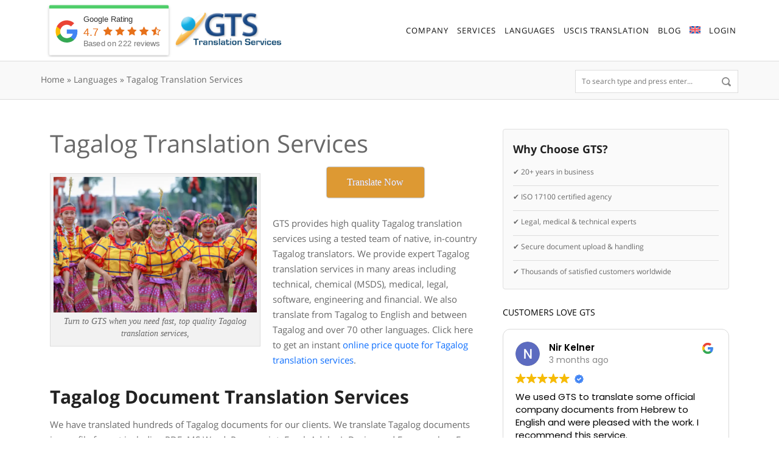

--- FILE ---
content_type: text/html
request_url: https://www.gts-translation.com/languages/tagalog-translation-services/
body_size: 24659
content:
<!DOCTYPE html>
<html lang="en-US">
<head>
	<meta charset="UTF-8">
	<meta http-equiv="X-UA-Compatible" content="IE=edge"/>
	<link rel="profile" href="https://gmpg.org/xfn/11">
	<link rel="apple-touch-icon" type="image/svg+xml" sizes="180x180" href="https://www.gts-translation.com/wp-content/themes/gts/assets/img/site-icon/apple-touch-icon.png" />
<link rel="shortcut icon" href="https://www.gts-translation.com/wp-content/themes/gts/assets/img/site-icon/favicon.ico" />
<link rel="icon" type="image/svg+xml" href="https://www.gts-translation.com/wp-content/themes/gts/assets/img/site-icon/favicon.svg" />
<link rel="manifest" href="https://www.gts-translation.com/wp-content/themes/gts/assets/img/site-icon/site.webmanifest">
<meta name="msapplication-config" content="https://www.gts-translation.com/wp-content/themes/gts/assets/img/site-icon/browserconfig.xml">
<meta name='robots' content='index, follow, max-image-preview:large, max-snippet:-1, max-video-preview:-1' />
<meta name="viewport" content="width=device-width, initial-scale=1">
	<!-- This site is optimized with the Yoast SEO Premium plugin v24.2 (Yoast SEO v26.7) - https://yoast.com/wordpress/plugins/seo/ -->
	<title>Tagalog Translation Services English Tagalog Translation Services</title>
	<meta name="description" content="GTS provides certified English Tagalog translation services. Get an online price quote start your Tagalog translation project today." />
	<link rel="canonical" href="https://www.gts-translation.com/languages/tagalog-translation-services/" />
	<meta property="og:locale" content="en_US" />
	<meta property="og:type" content="article" />
	<meta property="og:title" content="Tagalog Translation Services" />
	<meta property="og:description" content="GTS provides certified English Tagalog translation services. Get an online price quote start your Tagalog translation project today." />
	<meta property="og:url" content="https://www.gts-translation.com/languages/tagalog-translation-services/" />
	<meta property="og:site_name" content="GTS Translation Services" />
	<meta property="article:publisher" content="https://www.facebook.com/GTS.Translation/" />
	<meta property="article:modified_time" content="2022-02-03T15:40:35+00:00" />
	<meta property="og:image" content="https://www.gts-translation.com/wp-content/uploads/2018/12/Tagalog-Translation-Services-300x200.jpg" />
	<meta name="twitter:card" content="summary_large_image" />
	<meta name="twitter:label1" content="Est. reading time" />
	<meta name="twitter:data1" content="2 minutes" />
	<script type="application/ld+json" class="yoast-schema-graph">{"@context":"https://schema.org","@graph":[{"@type":"WebPage","@id":"https://www.gts-translation.com/languages/tagalog-translation-services/","url":"https://www.gts-translation.com/languages/tagalog-translation-services/","name":"Tagalog Translation Services English Tagalog Translation Services","isPartOf":{"@id":"https://www.gts-translation.com/#website"},"primaryImageOfPage":{"@id":"https://www.gts-translation.com/languages/tagalog-translation-services/#primaryimage"},"image":{"@id":"https://www.gts-translation.com/languages/tagalog-translation-services/#primaryimage"},"thumbnailUrl":"https://www.gts-translation.com/wp-content/uploads/2018/12/Tagalog-Translation-Services-300x200.jpg","datePublished":"2015-05-18T10:27:25+00:00","dateModified":"2022-02-03T15:40:35+00:00","description":"GTS provides certified English Tagalog translation services. Get an online price quote start your Tagalog translation project today.","breadcrumb":{"@id":"https://www.gts-translation.com/languages/tagalog-translation-services/#breadcrumb"},"inLanguage":"en-US","potentialAction":[{"@type":"ReadAction","target":["https://www.gts-translation.com/languages/tagalog-translation-services/"]}]},{"@type":"ImageObject","inLanguage":"en-US","@id":"https://www.gts-translation.com/languages/tagalog-translation-services/#primaryimage","url":"https://www.gts-translation.com/wp-content/uploads/2018/12/Tagalog-Translation-Services.jpg","contentUrl":"https://www.gts-translation.com/wp-content/uploads/2018/12/Tagalog-Translation-Services.jpg","width":848,"height":565,"caption":"Turn to GTS when you need fast, top notch Tagalog translation services,"},{"@type":"BreadcrumbList","@id":"https://www.gts-translation.com/languages/tagalog-translation-services/#breadcrumb","itemListElement":[{"@type":"ListItem","position":1,"name":"Home","item":"https://www.gts-translation.com/"},{"@type":"ListItem","position":2,"name":"Languages","item":"https://www.gts-translation.com/languages/"},{"@type":"ListItem","position":3,"name":"Tagalog Translation Services"}]},{"@type":"WebSite","@id":"https://www.gts-translation.com/#website","url":"https://www.gts-translation.com/","name":"GTS Translation Services","description":"Quality you can trust at prices you can&#039;t beat!","publisher":{"@id":"https://www.gts-translation.com/#organization"},"potentialAction":[{"@type":"SearchAction","target":{"@type":"EntryPoint","urlTemplate":"https://www.gts-translation.com/?s={search_term_string}"},"query-input":{"@type":"PropertyValueSpecification","valueRequired":true,"valueName":"search_term_string"}}],"inLanguage":"en-US"},{"@type":"Organization","@id":"https://www.gts-translation.com/#organization","name":"GTS Translation Services","url":"https://www.gts-translation.com/","logo":{"@type":"ImageObject","inLanguage":"en-US","@id":"https://www.gts-translation.com/#/schema/logo/image/","url":"https://www.gts-translation.com/wp-content/uploads/2023/07/gts-logo.png","contentUrl":"https://www.gts-translation.com/wp-content/uploads/2023/07/gts-logo.png","width":234,"height":80,"caption":"GTS Translation Services"},"image":{"@id":"https://www.gts-translation.com/#/schema/logo/image/"},"sameAs":["https://www.facebook.com/GTS.Translation/"]}]}</script>
	<!-- / Yoast SEO Premium plugin. -->


<link rel='dns-prefetch' href='//hcaptcha.com' />
<link rel="alternate" type="application/rss+xml" title="GTS Translation Services &raquo; Feed" href="https://www.gts-translation.com/feed/" />
<link rel="alternate" type="application/rss+xml" title="GTS Translation Services &raquo; Comments Feed" href="https://www.gts-translation.com/comments/feed/" />
<link rel="alternate" type="application/rss+xml" title="GTS Translation Services &raquo; Tagalog Translation Services Comments Feed" href="https://www.gts-translation.com/languages/tagalog-translation-services/feed/" />
<link rel="alternate" title="oEmbed (JSON)" type="application/json+oembed" href="https://www.gts-translation.com/wp-json/oembed/1.0/embed?url=https%3A%2F%2Fwww.gts-translation.com%2Flanguages%2Ftagalog-translation-services%2F" />
<link rel="alternate" title="oEmbed (XML)" type="text/xml+oembed" href="https://www.gts-translation.com/wp-json/oembed/1.0/embed?url=https%3A%2F%2Fwww.gts-translation.com%2Flanguages%2Ftagalog-translation-services%2F&#038;format=xml" />
<script>(()=>{'use strict';let loaded=false,scrolled=false,timerId;function load(){if(loaded){return;}
loaded=true;clearTimeout(timerId);window.removeEventListener('touchstart',load);document.body.removeEventListener('mouseenter',load);document.body.removeEventListener('click',load);window.removeEventListener('scroll',scrollHandler);const t=document.getElementsByTagName('script')[0];const s=document.createElement('script');s.type='text/javascript';s['src']='//www.googletagmanager.com/gtag/js?id=G-RNFRZ1MQQ6';s.setAttribute('data-'+'cfasync','false');s.setAttribute('data-'+'wpfc-render','false');s.async=true;t.parentNode.insertBefore(s,t);}
function scrollHandler(){if(!scrolled){scrolled=true;return;}
load();}
window.addEventListener('load',function(){const delay=-1;if(delay>=0){setTimeout(load,delay);return;}
window.addEventListener('touchstart',load);document.body.addEventListener('mouseenter',load);document.body.addEventListener('click',load);window.addEventListener('scroll',scrollHandler);});})();</script>		<!-- This site uses the Google Analytics by MonsterInsights plugin v9.11.1 - Using Analytics tracking - https://www.monsterinsights.com/ -->
							
			<script>(()=>{'use strict';let loaded=false,scrolled=false,timerId;function load(){if(loaded){return;}
loaded=true;clearTimeout(timerId);window.removeEventListener('touchstart',load);document.body.removeEventListener('mouseenter',load);document.body.removeEventListener('click',load);window.removeEventListener('scroll',scrollHandler);var mi_version='9.11.1';var mi_track_user=true;var mi_no_track_reason='';var MonsterInsightsDefaultLocations={"page_location":"https:\/\/www.gts-translation.com\/languages\/tagalog-translation-services\/"};if(typeof MonsterInsightsPrivacyGuardFilter==='function'){var MonsterInsightsLocations=(typeof MonsterInsightsExcludeQuery==='object')?MonsterInsightsPrivacyGuardFilter(MonsterInsightsExcludeQuery):MonsterInsightsPrivacyGuardFilter(MonsterInsightsDefaultLocations);}else{var MonsterInsightsLocations=(typeof MonsterInsightsExcludeQuery==='object')?MonsterInsightsExcludeQuery:MonsterInsightsDefaultLocations;}
var disableStrs=['ga-disable-G-RNFRZ1MQQ6',];function __gtagTrackerIsOptedOut(){for(var index=0;index<disableStrs.length;index++){if(document.cookie.indexOf(disableStrs[index]+'=true')>-1){return true;}}
return false;}
if(__gtagTrackerIsOptedOut()){for(var index=0;index<disableStrs.length;index++){window[disableStrs[index]]=true;}}
function __gtagTrackerOptout(){for(var index=0;index<disableStrs.length;index++){document.cookie=disableStrs[index]+'=true; expires=Thu, 31 Dec 2099 23:59:59 UTC; path=/';window[disableStrs[index]]=true;}}
if('undefined'===typeof gaOptout){function gaOptout(){__gtagTrackerOptout();}}
window.dataLayer=window.dataLayer||[];window.MonsterInsightsDualTracker={helpers:{},trackers:{},};if(mi_track_user){function __gtagDataLayer(){dataLayer.push(arguments);}
function __gtagTracker(type,name,parameters){if(!parameters){parameters={};}
if(parameters.send_to){__gtagDataLayer.apply(null,arguments);return;}
if(type==='event'){parameters.send_to=monsterinsights_frontend.v4_id;var hookName=name;if(typeof parameters['event_category']!=='undefined'){hookName=parameters['event_category']+':'+name;}
if(typeof MonsterInsightsDualTracker.trackers[hookName]!=='undefined'){MonsterInsightsDualTracker.trackers[hookName](parameters);}else{__gtagDataLayer('event',name,parameters);}}else{__gtagDataLayer.apply(null,arguments);}}
__gtagTracker('js',new Date());__gtagTracker('set',{'developer_id.dZGIzZG':true,});if(MonsterInsightsLocations.page_location){__gtagTracker('set',MonsterInsightsLocations);}
__gtagTracker('config','G-RNFRZ1MQQ6',{"forceSSL":"true","link_attribution":"true"});window.gtag=__gtagTracker;(function(){var noopfn=function(){return null;};var newtracker=function(){return new Tracker();};var Tracker=function(){return null;};var p=Tracker.prototype;p.get=noopfn;p.set=noopfn;p.send=function(){var args=Array.prototype.slice.call(arguments);args.unshift('send');__gaTracker.apply(null,args);};var __gaTracker=function(){var len=arguments.length;if(len===0){return;}
var f=arguments[len-1];if(typeof f!=='object'||f===null||typeof f.hitCallback!=='function'){if('send'===arguments[0]){var hitConverted,hitObject=false,action;if('event'===arguments[1]){if('undefined'!==typeof arguments[3]){hitObject={'eventAction':arguments[3],'eventCategory':arguments[2],'eventLabel':arguments[4],'value':arguments[5]?arguments[5]:1,}}}
if('pageview'===arguments[1]){if('undefined'!==typeof arguments[2]){hitObject={'eventAction':'page_view','page_path':arguments[2],}}}
if(typeof arguments[2]==='object'){hitObject=arguments[2];}
if(typeof arguments[5]==='object'){Object.assign(hitObject,arguments[5]);}
if('undefined'!==typeof arguments[1].hitType){hitObject=arguments[1];if('pageview'===hitObject.hitType){hitObject.eventAction='page_view';}}
if(hitObject){action='timing'===arguments[1].hitType?'timing_complete':hitObject.eventAction;hitConverted=mapArgs(hitObject);__gtagTracker('event',action,hitConverted);}}
return;}
function mapArgs(args){var arg,hit={};var gaMap={'eventCategory':'event_category','eventAction':'event_action','eventLabel':'event_label','eventValue':'event_value','nonInteraction':'non_interaction','timingCategory':'event_category','timingVar':'name','timingValue':'value','timingLabel':'event_label','page':'page_path','location':'page_location','title':'page_title','referrer':'page_referrer',};for(arg in args){if(!(!args.hasOwnProperty(arg)||!gaMap.hasOwnProperty(arg))){hit[gaMap[arg]]=args[arg];}else{hit[arg]=args[arg];}}
return hit;}
try{f.hitCallback();}catch(ex){}};__gaTracker.create=newtracker;__gaTracker.getByName=newtracker;__gaTracker.getAll=function(){return[];};__gaTracker.remove=noopfn;__gaTracker.loaded=true;window['__gaTracker']=__gaTracker;})();}else{console.log("");(function(){function __gtagTracker(){return null;}
window['__gtagTracker']=__gtagTracker;window['gtag']=__gtagTracker;})();}}
function scrollHandler(){if(!scrolled){scrolled=true;return;}
load();}
window.addEventListener('load',function(){const delay=-1;if(delay>=0){setTimeout(load,delay);return;}
window.addEventListener('touchstart',load);document.body.addEventListener('mouseenter',load);document.body.addEventListener('click',load);window.addEventListener('scroll',scrollHandler);});})();</script>
							<!-- / Google Analytics by MonsterInsights -->
		<style id='wp-img-auto-sizes-contain-inline-css'>
img:is([sizes=auto i],[sizes^="auto," i]){contain-intrinsic-size:3000px 1500px}
/*# sourceURL=wp-img-auto-sizes-contain-inline-css */
</style>
<link rel='stylesheet' id='wp-block-library-css' href='https://www.gts-translation.com/wp-includes/css/dist/block-library/style.min.css?ver=18bc36ed0f1aa21c1254cff2242703ff' media='all' />
<style id='global-styles-inline-css'>
:root{--wp--preset--aspect-ratio--square: 1;--wp--preset--aspect-ratio--4-3: 4/3;--wp--preset--aspect-ratio--3-4: 3/4;--wp--preset--aspect-ratio--3-2: 3/2;--wp--preset--aspect-ratio--2-3: 2/3;--wp--preset--aspect-ratio--16-9: 16/9;--wp--preset--aspect-ratio--9-16: 9/16;--wp--preset--color--black: #000000;--wp--preset--color--cyan-bluish-gray: #abb8c3;--wp--preset--color--white: #ffffff;--wp--preset--color--pale-pink: #f78da7;--wp--preset--color--vivid-red: #cf2e2e;--wp--preset--color--luminous-vivid-orange: #ff6900;--wp--preset--color--luminous-vivid-amber: #fcb900;--wp--preset--color--light-green-cyan: #7bdcb5;--wp--preset--color--vivid-green-cyan: #00d084;--wp--preset--color--pale-cyan-blue: #8ed1fc;--wp--preset--color--vivid-cyan-blue: #0693e3;--wp--preset--color--vivid-purple: #9b51e0;--wp--preset--color--contrast: var(--contrast);--wp--preset--color--contrast-2: var(--contrast-2);--wp--preset--color--contrast-3: var(--contrast-3);--wp--preset--color--base: var(--base);--wp--preset--color--base-2: var(--base-2);--wp--preset--color--base-3: var(--base-3);--wp--preset--color--accent: var(--accent);--wp--preset--gradient--vivid-cyan-blue-to-vivid-purple: linear-gradient(135deg,rgb(6,147,227) 0%,rgb(155,81,224) 100%);--wp--preset--gradient--light-green-cyan-to-vivid-green-cyan: linear-gradient(135deg,rgb(122,220,180) 0%,rgb(0,208,130) 100%);--wp--preset--gradient--luminous-vivid-amber-to-luminous-vivid-orange: linear-gradient(135deg,rgb(252,185,0) 0%,rgb(255,105,0) 100%);--wp--preset--gradient--luminous-vivid-orange-to-vivid-red: linear-gradient(135deg,rgb(255,105,0) 0%,rgb(207,46,46) 100%);--wp--preset--gradient--very-light-gray-to-cyan-bluish-gray: linear-gradient(135deg,rgb(238,238,238) 0%,rgb(169,184,195) 100%);--wp--preset--gradient--cool-to-warm-spectrum: linear-gradient(135deg,rgb(74,234,220) 0%,rgb(151,120,209) 20%,rgb(207,42,186) 40%,rgb(238,44,130) 60%,rgb(251,105,98) 80%,rgb(254,248,76) 100%);--wp--preset--gradient--blush-light-purple: linear-gradient(135deg,rgb(255,206,236) 0%,rgb(152,150,240) 100%);--wp--preset--gradient--blush-bordeaux: linear-gradient(135deg,rgb(254,205,165) 0%,rgb(254,45,45) 50%,rgb(107,0,62) 100%);--wp--preset--gradient--luminous-dusk: linear-gradient(135deg,rgb(255,203,112) 0%,rgb(199,81,192) 50%,rgb(65,88,208) 100%);--wp--preset--gradient--pale-ocean: linear-gradient(135deg,rgb(255,245,203) 0%,rgb(182,227,212) 50%,rgb(51,167,181) 100%);--wp--preset--gradient--electric-grass: linear-gradient(135deg,rgb(202,248,128) 0%,rgb(113,206,126) 100%);--wp--preset--gradient--midnight: linear-gradient(135deg,rgb(2,3,129) 0%,rgb(40,116,252) 100%);--wp--preset--font-size--small: 13px;--wp--preset--font-size--medium: 20px;--wp--preset--font-size--large: 36px;--wp--preset--font-size--x-large: 42px;--wp--preset--spacing--20: 0.44rem;--wp--preset--spacing--30: 0.67rem;--wp--preset--spacing--40: 1rem;--wp--preset--spacing--50: 1.5rem;--wp--preset--spacing--60: 2.25rem;--wp--preset--spacing--70: 3.38rem;--wp--preset--spacing--80: 5.06rem;--wp--preset--shadow--natural: 6px 6px 9px rgba(0, 0, 0, 0.2);--wp--preset--shadow--deep: 12px 12px 50px rgba(0, 0, 0, 0.4);--wp--preset--shadow--sharp: 6px 6px 0px rgba(0, 0, 0, 0.2);--wp--preset--shadow--outlined: 6px 6px 0px -3px rgb(255, 255, 255), 6px 6px rgb(0, 0, 0);--wp--preset--shadow--crisp: 6px 6px 0px rgb(0, 0, 0);}:where(.is-layout-flex){gap: 0.5em;}:where(.is-layout-grid){gap: 0.5em;}body .is-layout-flex{display: flex;}.is-layout-flex{flex-wrap: wrap;align-items: center;}.is-layout-flex > :is(*, div){margin: 0;}body .is-layout-grid{display: grid;}.is-layout-grid > :is(*, div){margin: 0;}:where(.wp-block-columns.is-layout-flex){gap: 2em;}:where(.wp-block-columns.is-layout-grid){gap: 2em;}:where(.wp-block-post-template.is-layout-flex){gap: 1.25em;}:where(.wp-block-post-template.is-layout-grid){gap: 1.25em;}.has-black-color{color: var(--wp--preset--color--black) !important;}.has-cyan-bluish-gray-color{color: var(--wp--preset--color--cyan-bluish-gray) !important;}.has-white-color{color: var(--wp--preset--color--white) !important;}.has-pale-pink-color{color: var(--wp--preset--color--pale-pink) !important;}.has-vivid-red-color{color: var(--wp--preset--color--vivid-red) !important;}.has-luminous-vivid-orange-color{color: var(--wp--preset--color--luminous-vivid-orange) !important;}.has-luminous-vivid-amber-color{color: var(--wp--preset--color--luminous-vivid-amber) !important;}.has-light-green-cyan-color{color: var(--wp--preset--color--light-green-cyan) !important;}.has-vivid-green-cyan-color{color: var(--wp--preset--color--vivid-green-cyan) !important;}.has-pale-cyan-blue-color{color: var(--wp--preset--color--pale-cyan-blue) !important;}.has-vivid-cyan-blue-color{color: var(--wp--preset--color--vivid-cyan-blue) !important;}.has-vivid-purple-color{color: var(--wp--preset--color--vivid-purple) !important;}.has-black-background-color{background-color: var(--wp--preset--color--black) !important;}.has-cyan-bluish-gray-background-color{background-color: var(--wp--preset--color--cyan-bluish-gray) !important;}.has-white-background-color{background-color: var(--wp--preset--color--white) !important;}.has-pale-pink-background-color{background-color: var(--wp--preset--color--pale-pink) !important;}.has-vivid-red-background-color{background-color: var(--wp--preset--color--vivid-red) !important;}.has-luminous-vivid-orange-background-color{background-color: var(--wp--preset--color--luminous-vivid-orange) !important;}.has-luminous-vivid-amber-background-color{background-color: var(--wp--preset--color--luminous-vivid-amber) !important;}.has-light-green-cyan-background-color{background-color: var(--wp--preset--color--light-green-cyan) !important;}.has-vivid-green-cyan-background-color{background-color: var(--wp--preset--color--vivid-green-cyan) !important;}.has-pale-cyan-blue-background-color{background-color: var(--wp--preset--color--pale-cyan-blue) !important;}.has-vivid-cyan-blue-background-color{background-color: var(--wp--preset--color--vivid-cyan-blue) !important;}.has-vivid-purple-background-color{background-color: var(--wp--preset--color--vivid-purple) !important;}.has-black-border-color{border-color: var(--wp--preset--color--black) !important;}.has-cyan-bluish-gray-border-color{border-color: var(--wp--preset--color--cyan-bluish-gray) !important;}.has-white-border-color{border-color: var(--wp--preset--color--white) !important;}.has-pale-pink-border-color{border-color: var(--wp--preset--color--pale-pink) !important;}.has-vivid-red-border-color{border-color: var(--wp--preset--color--vivid-red) !important;}.has-luminous-vivid-orange-border-color{border-color: var(--wp--preset--color--luminous-vivid-orange) !important;}.has-luminous-vivid-amber-border-color{border-color: var(--wp--preset--color--luminous-vivid-amber) !important;}.has-light-green-cyan-border-color{border-color: var(--wp--preset--color--light-green-cyan) !important;}.has-vivid-green-cyan-border-color{border-color: var(--wp--preset--color--vivid-green-cyan) !important;}.has-pale-cyan-blue-border-color{border-color: var(--wp--preset--color--pale-cyan-blue) !important;}.has-vivid-cyan-blue-border-color{border-color: var(--wp--preset--color--vivid-cyan-blue) !important;}.has-vivid-purple-border-color{border-color: var(--wp--preset--color--vivid-purple) !important;}.has-vivid-cyan-blue-to-vivid-purple-gradient-background{background: var(--wp--preset--gradient--vivid-cyan-blue-to-vivid-purple) !important;}.has-light-green-cyan-to-vivid-green-cyan-gradient-background{background: var(--wp--preset--gradient--light-green-cyan-to-vivid-green-cyan) !important;}.has-luminous-vivid-amber-to-luminous-vivid-orange-gradient-background{background: var(--wp--preset--gradient--luminous-vivid-amber-to-luminous-vivid-orange) !important;}.has-luminous-vivid-orange-to-vivid-red-gradient-background{background: var(--wp--preset--gradient--luminous-vivid-orange-to-vivid-red) !important;}.has-very-light-gray-to-cyan-bluish-gray-gradient-background{background: var(--wp--preset--gradient--very-light-gray-to-cyan-bluish-gray) !important;}.has-cool-to-warm-spectrum-gradient-background{background: var(--wp--preset--gradient--cool-to-warm-spectrum) !important;}.has-blush-light-purple-gradient-background{background: var(--wp--preset--gradient--blush-light-purple) !important;}.has-blush-bordeaux-gradient-background{background: var(--wp--preset--gradient--blush-bordeaux) !important;}.has-luminous-dusk-gradient-background{background: var(--wp--preset--gradient--luminous-dusk) !important;}.has-pale-ocean-gradient-background{background: var(--wp--preset--gradient--pale-ocean) !important;}.has-electric-grass-gradient-background{background: var(--wp--preset--gradient--electric-grass) !important;}.has-midnight-gradient-background{background: var(--wp--preset--gradient--midnight) !important;}.has-small-font-size{font-size: var(--wp--preset--font-size--small) !important;}.has-medium-font-size{font-size: var(--wp--preset--font-size--medium) !important;}.has-large-font-size{font-size: var(--wp--preset--font-size--large) !important;}.has-x-large-font-size{font-size: var(--wp--preset--font-size--x-large) !important;}
/*# sourceURL=global-styles-inline-css */
</style>

<style id='classic-theme-styles-inline-css'>
/*! This file is auto-generated */
.wp-block-button__link{color:#fff;background-color:#32373c;border-radius:9999px;box-shadow:none;text-decoration:none;padding:calc(.667em + 2px) calc(1.333em + 2px);font-size:1.125em}.wp-block-file__button{background:#32373c;color:#fff;text-decoration:none}
/*# sourceURL=/wp-includes/css/classic-themes.min.css */
</style>
<link rel='stylesheet' id='nta-css-popup-css' href='https://www.gts-translation.com/wp-content/plugins/wp-whatsapp/assets/dist/css/style.css?ver=18bc36ed0f1aa21c1254cff2242703ff' media='all' />
<link rel='stylesheet' id='magnific-popup-css' href='https://www.gts-translation.com/wp-content/plugins/quote/assets/css/magnific-popup/magnific-popup.min.css?ver=1.1.0' media='all' />
<link rel='stylesheet' id='quote-css' href='https://www.gts-translation.com/wp-content/plugins/quote/assets/css/style.min.css?ver=5.21.5' media='all' />
<link rel='stylesheet' id='rfw-style-css' href='https://www.gts-translation.com/wp-content/plugins/rss-feed-widget/css/style.css?ver=2026010357' media='all' />
<link rel='stylesheet' id='vlp-public-css' href='https://www.gts-translation.com/wp-content/plugins/visual-link-preview/dist/public.css?ver=2.2.9' media='all' />
<link rel='stylesheet' id='rss-retriever-css' href='https://www.gts-translation.com/wp-content/plugins/wp-rss-retriever/inc/css/rss-retriever.css?ver=1.6.10' media='all' />
<link rel='stylesheet' id='wpml-menu-item-0-css' href='https://www.gts-translation.com/wp-content/plugins/sitepress-multilingual-cms/templates/language-switchers/menu-item/style.min.css?ver=1' media='all' />
<link rel='stylesheet' id='brb-public-main-css-css' href='https://www.gts-translation.com/wp-content/plugins/business-reviews-bundle/assets/css/public-main.css?ver=1.9.11' media='all' />
<link rel='stylesheet' id='generate-style-grid-css' href='https://www.gts-translation.com/wp-content/themes/generatepress/assets/css/unsemantic-grid.min.css?ver=3.6.1' media='all' />
<link rel='stylesheet' id='generate-style-css' href='https://www.gts-translation.com/wp-content/themes/generatepress/assets/css/style.min.css?ver=3.6.1' media='all' />
<style id='generate-style-inline-css'>
body{background-color:#ffffff;color:#3a3a3a;}a{color:#22a7f0;}a:hover, a:focus, a:active{color:#22a7f0;}body .grid-container{max-width:1170px;}.wp-block-group__inner-container{max-width:1170px;margin-left:auto;margin-right:auto;}:root{--contrast:#222222;--contrast-2:#575760;--contrast-3:#b2b2be;--base:#f0f0f0;--base-2:#f7f8f9;--base-3:#ffffff;--accent:#1e73be;}:root .has-contrast-color{color:var(--contrast);}:root .has-contrast-background-color{background-color:var(--contrast);}:root .has-contrast-2-color{color:var(--contrast-2);}:root .has-contrast-2-background-color{background-color:var(--contrast-2);}:root .has-contrast-3-color{color:var(--contrast-3);}:root .has-contrast-3-background-color{background-color:var(--contrast-3);}:root .has-base-color{color:var(--base);}:root .has-base-background-color{background-color:var(--base);}:root .has-base-2-color{color:var(--base-2);}:root .has-base-2-background-color{background-color:var(--base-2);}:root .has-base-3-color{color:var(--base-3);}:root .has-base-3-background-color{background-color:var(--base-3);}:root .has-accent-color{color:var(--accent);}:root .has-accent-background-color{background-color:var(--accent);}body, button, input, select, textarea{font-family:"Open Sans", sans-serif;font-size:15px;}body{line-height:1.5;}.entry-content > [class*="wp-block-"]:not(:last-child):not(.wp-block-heading){margin-bottom:1.5em;}.main-title{font-size:45px;}.main-navigation .main-nav ul ul li a{font-size:14px;}.sidebar .widget, .footer-widgets .widget{font-size:17px;}h1{font-weight:300;font-size:40px;}h2{font-weight:300;font-size:30px;}h3{font-size:20px;}h4{font-size:inherit;}h5{font-size:inherit;}@media (max-width:768px){.main-title{font-size:30px;}h1{font-size:30px;}h2{font-size:25px;}}.top-bar{background-color:#636363;color:#ffffff;}.top-bar a{color:#ffffff;}.top-bar a:hover{color:#303030;}.site-header{background-color:#ffffff;color:#3a3a3a;}.site-header a{color:#3a3a3a;}.main-title a,.main-title a:hover{color:#222222;}.site-description{color:#757575;}.main-navigation,.main-navigation ul ul{background-color:#222222;}.main-navigation .main-nav ul li a, .main-navigation .menu-toggle, .main-navigation .menu-bar-items{color:#222222;}.main-navigation .main-nav ul li:not([class*="current-menu-"]):hover > a, .main-navigation .main-nav ul li:not([class*="current-menu-"]):focus > a, .main-navigation .main-nav ul li.sfHover:not([class*="current-menu-"]) > a, .main-navigation .menu-bar-item:hover > a, .main-navigation .menu-bar-item.sfHover > a{color:#ffffff;}button.menu-toggle:hover,button.menu-toggle:focus,.main-navigation .mobile-bar-items a,.main-navigation .mobile-bar-items a:hover,.main-navigation .mobile-bar-items a:focus{color:#222222;}.main-navigation .main-nav ul li[class*="current-menu-"] > a{color:#ffffff;background-color:#3f3f3f;}.navigation-search input[type="search"],.navigation-search input[type="search"]:active, .navigation-search input[type="search"]:focus, .main-navigation .main-nav ul li.search-item.active > a, .main-navigation .menu-bar-items .search-item.active > a{color:#ffffff;}.main-navigation ul ul{background-color:#3f3f3f;}.main-navigation .main-nav ul ul li a{color:#ffffff;}.main-navigation .main-nav ul ul li:not([class*="current-menu-"]):hover > a,.main-navigation .main-nav ul ul li:not([class*="current-menu-"]):focus > a, .main-navigation .main-nav ul ul li.sfHover:not([class*="current-menu-"]) > a{color:#ffffff;background-color:#4f4f4f;}.main-navigation .main-nav ul ul li[class*="current-menu-"] > a{color:#ffffff;background-color:#4f4f4f;}.separate-containers .inside-article, .separate-containers .comments-area, .separate-containers .page-header, .one-container .container, .separate-containers .paging-navigation, .inside-page-header{background-color:#ffffff;}.entry-meta{color:#595959;}.entry-meta a{color:#595959;}.entry-meta a:hover{color:#1e73be;}.sidebar .widget{background-color:#ffffff;}.sidebar .widget .widget-title{color:#000000;}.footer-widgets{background-color:#ffffff;}.footer-widgets .widget-title{color:#000000;}.site-info{color:#ffffff;background-color:#222222;}.site-info a{color:#ffffff;}.site-info a:hover{color:#606060;}.footer-bar .widget_nav_menu .current-menu-item a{color:#606060;}input[type="text"],input[type="email"],input[type="url"],input[type="password"],input[type="search"],input[type="tel"],input[type="number"],textarea,select{color:#666666;background-color:#fafafa;border-color:#cccccc;}input[type="text"]:focus,input[type="email"]:focus,input[type="url"]:focus,input[type="password"]:focus,input[type="search"]:focus,input[type="tel"]:focus,input[type="number"]:focus,textarea:focus,select:focus{color:#666666;background-color:#ffffff;border-color:#bfbfbf;}button,html input[type="button"],input[type="reset"],input[type="submit"],a.button,a.wp-block-button__link:not(.has-background){color:#ffffff;background-color:#666666;}button:hover,html input[type="button"]:hover,input[type="reset"]:hover,input[type="submit"]:hover,a.button:hover,button:focus,html input[type="button"]:focus,input[type="reset"]:focus,input[type="submit"]:focus,a.button:focus,a.wp-block-button__link:not(.has-background):active,a.wp-block-button__link:not(.has-background):focus,a.wp-block-button__link:not(.has-background):hover{color:#ffffff;background-color:#3f3f3f;}a.generate-back-to-top{background-color:rgba( 0,0,0,0.4 );color:#ffffff;}a.generate-back-to-top:hover,a.generate-back-to-top:focus{background-color:rgba( 0,0,0,0.6 );color:#ffffff;}:root{--gp-search-modal-bg-color:var(--base-3);--gp-search-modal-text-color:var(--contrast);--gp-search-modal-overlay-bg-color:rgba(0,0,0,0.2);}@media (max-width:768px){.main-navigation .menu-bar-item:hover > a, .main-navigation .menu-bar-item.sfHover > a{background:none;color:#222222;}}.inside-top-bar{padding:10px;}.inside-header{padding:40px;}.site-main .wp-block-group__inner-container{padding:40px;}.entry-content .alignwide, body:not(.no-sidebar) .entry-content .alignfull{margin-left:-40px;width:calc(100% + 80px);max-width:calc(100% + 80px);}.rtl .menu-item-has-children .dropdown-menu-toggle{padding-left:20px;}.rtl .main-navigation .main-nav ul li.menu-item-has-children > a{padding-right:20px;}.site-info{padding:20px;}@media (max-width:768px){.separate-containers .inside-article, .separate-containers .comments-area, .separate-containers .page-header, .separate-containers .paging-navigation, .one-container .site-content, .inside-page-header{padding:30px;}.site-main .wp-block-group__inner-container{padding:30px;}.site-info{padding-right:10px;padding-left:10px;}.entry-content .alignwide, body:not(.no-sidebar) .entry-content .alignfull{margin-left:-30px;width:calc(100% + 60px);max-width:calc(100% + 60px);}}.one-container .sidebar .widget{padding:0px;}@media (max-width:768px){.main-navigation .menu-toggle,.main-navigation .mobile-bar-items,.sidebar-nav-mobile:not(#sticky-placeholder){display:block;}.main-navigation ul,.gen-sidebar-nav{display:none;}[class*="nav-float-"] .site-header .inside-header > *{float:none;clear:both;}}
/*# sourceURL=generate-style-inline-css */
</style>
<link rel='stylesheet' id='generate-mobile-style-css' href='https://www.gts-translation.com/wp-content/themes/generatepress/assets/css/mobile.min.css?ver=3.6.1' media='all' />
<link rel='stylesheet' id='bootstrap-css' href='https://www.gts-translation.com/wp-content/themes/gts/css/bootstrap.min.css?ver=5.1.1' media='all' />
<link rel='stylesheet' id='generate-child-css' href='https://www.gts-translation.com/wp-content/themes/gts/style.min.css?ver=1.20.1' media='all' />
<link rel='stylesheet' id='animate-css' href='https://www.gts-translation.com/wp-content/themes/gts/css/animate.css?ver=1.20.1' media='all' />
<link rel='stylesheet' id='old-main-css' href='https://www.gts-translation.com/wp-content/themes/gts/assets/css/old_main.css?ver=1.20.1' media='all' />
<link rel='stylesheet' id='mito-fonts-css' href='https://www.gts-translation.com/wp-content/themes/gts/fonts/fonts.min.css?ver=1.20.1' media='all' />
<link rel='stylesheet' id='owl-carousel-css' href='https://www.gts-translation.com/wp-content/themes/gts/assets/css/owl-carousel/owl.carousel.min.css?ver=2.3.4' media='all' />
<script id="wpml-cookie-js-extra">
var wpml_cookies = {"wp-wpml_current_language":{"value":"en","expires":1,"path":"/"}};
var wpml_cookies = {"wp-wpml_current_language":{"value":"en","expires":1,"path":"/"}};
//# sourceURL=wpml-cookie-js-extra
</script>
<script src="https://www.gts-translation.com/wp-content/plugins/sitepress-multilingual-cms/res/js/cookies/language-cookie.js?ver=486900" id="wpml-cookie-js" defer data-wp-strategy="defer"></script>
<script src="https://www.gts-translation.com/wp-content/plugins/google-analytics-for-wordpress/assets/js/frontend-gtag.js?ver=9.11.1" id="monsterinsights-frontend-script-js" async data-wp-strategy="async"></script>
<script data-cfasync="false" data-wpfc-render="false" id='monsterinsights-frontend-script-js-extra'>var monsterinsights_frontend = {"js_events_tracking":"true","download_extensions":"doc,pdf,ppt,zip,xls,docx,pptx,xlsx","inbound_paths":"[{\"path\":\"\\\/go\\\/\",\"label\":\"affiliate\"},{\"path\":\"\\\/recommend\\\/\",\"label\":\"affiliate\"}]","home_url":"https:\/\/www.gts-translation.com","hash_tracking":"false","v4_id":"G-RNFRZ1MQQ6"};</script>
<script src="https://www.gts-translation.com/wp-content/plugins/kagg-pagespeed-optimization/assets/js/passive-events.js?ver=1.7.0" id="pagespeed-optimization-passive-events-js" async></script>
<script src="https://www.gts-translation.com/wp-includes/js/jquery/jquery.min.js?ver=3.7.1" id="jquery-core-js"></script>
<script src="https://www.gts-translation.com/wp-includes/js/jquery/jquery-migrate.min.js?ver=3.4.1" id="jquery-migrate-js"></script>
<script defer="defer" src="https://www.gts-translation.com/wp-content/plugins/business-reviews-bundle/assets/js/public-main.js?ver=1.9.11" id="brb-public-main-js-js"></script>
<link rel="https://api.w.org/" href="https://www.gts-translation.com/wp-json/" /><link rel="alternate" title="JSON" type="application/json" href="https://www.gts-translation.com/wp-json/wp/v2/pages/8349" /><link rel="EditURI" type="application/rsd+xml" title="RSD" href="https://www.gts-translation.com/xmlrpc.php?rsd" />

<link rel='shortlink' href='https://www.gts-translation.com/?p=8349' />
<meta name="generator" content="WPML ver:4.8.6 stt:1,4,3,20,27;" />
<!-- Google Tag Manager -->
<script>(function(w,d,s,l,i){w[l]=w[l]||[];w[l].push({'gtm.start':
new Date().getTime(),event:'gtm.js'});var f=d.getElementsByTagName(s)[0],
j=d.createElement(s),dl=l!='dataLayer'?'&l='+l:'';j.async=true;j.src=
'https://www.googletagmanager.com/gtm.js?id='+i+dl;f.parentNode.insertBefore(j,f);
})(window,document,'script','dataLayer','GTM-KCCSGB9');</script>
<!-- End Google Tag Manager -->
<meta name="ti-site-data" content="eyJyIjoiMTowITc6MTAhMzA6MjUiLCJvIjoiaHR0cHM6XC9cL3d3dy5ndHMtdHJhbnNsYXRpb24uY29tXC93cC1hZG1pblwvYWRtaW4tYWpheC5waHA/YWN0aW9uPXRpX29ubGluZV91c2Vyc19nb29nbGUmYW1wO3A9JTJGbGFuZ3VhZ2VzJTJGdGFnYWxvZy10cmFuc2xhdGlvbi1zZXJ2aWNlcyUyRiZhbXA7X3dwbm9uY2U9NmVhYzAyYTc0YSJ9" /><style>
.h-captcha{position:relative;display:block;margin-bottom:2rem;padding:0;clear:both}.h-captcha[data-size="normal"]{width:302px;height:76px}.h-captcha[data-size="compact"]{width:158px;height:138px}.h-captcha[data-size="invisible"]{display:none}.h-captcha iframe{z-index:1}.h-captcha::before{content:"";display:block;position:absolute;top:0;left:0;background:url(https://www.gts-translation.com/wp-content/plugins/hcaptcha-for-forms-and-more/assets/images/hcaptcha-div-logo.svg) no-repeat;border:1px solid #fff0;border-radius:4px;box-sizing:border-box}.h-captcha::after{content:"The hCaptcha loading is delayed until user interaction.";font-family:-apple-system,system-ui,BlinkMacSystemFont,"Segoe UI",Roboto,Oxygen,Ubuntu,"Helvetica Neue",Arial,sans-serif;font-size:10px;font-weight:500;position:absolute;top:0;bottom:0;left:0;right:0;box-sizing:border-box;color:#bf1722;opacity:0}.h-captcha:not(:has(iframe))::after{animation:hcap-msg-fade-in .3s ease forwards;animation-delay:2s}.h-captcha:has(iframe)::after{animation:none;opacity:0}@keyframes hcap-msg-fade-in{to{opacity:1}}.h-captcha[data-size="normal"]::before{width:302px;height:76px;background-position:93.8% 28%}.h-captcha[data-size="normal"]::after{width:302px;height:76px;display:flex;flex-wrap:wrap;align-content:center;line-height:normal;padding:0 75px 0 10px}.h-captcha[data-size="compact"]::before{width:158px;height:138px;background-position:49.9% 78.8%}.h-captcha[data-size="compact"]::after{width:158px;height:138px;text-align:center;line-height:normal;padding:24px 10px 10px 10px}.h-captcha[data-theme="light"]::before,body.is-light-theme .h-captcha[data-theme="auto"]::before,.h-captcha[data-theme="auto"]::before{background-color:#fafafa;border:1px solid #e0e0e0}.h-captcha[data-theme="dark"]::before,body.is-dark-theme .h-captcha[data-theme="auto"]::before,html.wp-dark-mode-active .h-captcha[data-theme="auto"]::before,html.drdt-dark-mode .h-captcha[data-theme="auto"]::before{background-image:url(https://www.gts-translation.com/wp-content/plugins/hcaptcha-for-forms-and-more/assets/images/hcaptcha-div-logo-white.svg);background-repeat:no-repeat;background-color:#333;border:1px solid #f5f5f5}@media (prefers-color-scheme:dark){.h-captcha[data-theme="auto"]::before{background-image:url(https://www.gts-translation.com/wp-content/plugins/hcaptcha-for-forms-and-more/assets/images/hcaptcha-div-logo-white.svg);background-repeat:no-repeat;background-color:#333;border:1px solid #f5f5f5}}.h-captcha[data-theme="custom"]::before{background-color:initial}.h-captcha[data-size="invisible"]::before,.h-captcha[data-size="invisible"]::after{display:none}.h-captcha iframe{position:relative}div[style*="z-index: 2147483647"] div[style*="border-width: 11px"][style*="position: absolute"][style*="pointer-events: none"]{border-style:none}
</style>
<script type="text/javascript" src="//www.gts-translation.com/?wordfence_syncAttackData=1768190255.4355" async></script><link rel="pingback" href="https://www.gts-translation.com/xmlrpc.php">
<noscript><style>.lazyload[data-src]{display:none !important;}</style></noscript><style>.lazyload{background-image:none !important;}.lazyload:before{background-image:none !important;}</style><link rel="apple-touch-icon" type="image/svg+xml" sizes="180x180" href="https://www.gts-translation.com/wp-content/themes/gts/assets/img/site-icon/apple-touch-icon.png" />
<link rel="shortcut icon" href="https://www.gts-translation.com/wp-content/themes/gts/assets/img/site-icon/favicon.ico" />
<link rel="icon" type="image/svg+xml" href="https://www.gts-translation.com/wp-content/themes/gts/assets/img/site-icon/favicon.svg" />
<link rel="manifest" href="https://www.gts-translation.com/wp-content/themes/gts/assets/img/site-icon/site.webmanifest">
<meta name="msapplication-config" content="https://www.gts-translation.com/wp-content/themes/gts/assets/img/site-icon/browserconfig.xml">
		<style id="wp-custom-css">
			
		</style>
		</head>

<body itemtype='https://schema.org/WebPage' itemscope='itemscope' class="wp-singular page-template-default page page-id-8349 page-child parent-pageid-7325 wp-custom-logo wp-embed-responsive wp-theme-generatepress wp-child-theme-gts right-sidebar nav-float-right one-container fluid-header active-footer-widgets-3 header-aligned-left dropdown-hover tagalog-translation-services" data-css3-animations="enabled">
<a class="screen-reader-text skip-link" href="#content" title="Skip to content">Skip to content</a>		<header class="fixed site-header" id="masthead" aria-label="Site"  itemtype="https://schema.org/WPHeader" itemscope>
			<div class="inside-header grid-container grid-parent">
					<div class="button-in-header">
		<a
				href="https://www.gts-translation.com/get-quote"
				id="translate-btn" class="button button-orange">
			Order Now		</a>
	</div>
				<div class="header-widget">
				<div class="widget-scale-wrap"><aside id="brb_widget-2" class="widget inner-padding brb-collection-widget">        <div class="rplg" style="" data-id="16798"><div class="rplg-badge-cnt                                         rplg-badge-center                     rplg-badge-hide        "><div class="rplg-badge2"                                data-provider="google"            ><div class="rplg-badge2-border"></div><div class="rplg-badge2-btn rplg-badge2-clickable"                    onclick="window.open('https://search.google.com/local/reviews?placeid=ChIJPxQct2qz2YgRMk-1onmBW9Q', '_blank');return false;"                ><span class="rplg-badge-logo"></span><div class="rplg-badge2-score"><div>                        Google Rating                        </div><div ><div class="rplg-biz-rating rplg-trim rplg-biz-google"><div class="rplg-biz-score" >4.7</div><div class="rplg-stars" data-info="4.7,google,#0caa41"></div></div><div class="rplg-biz-based rplg-trim"><span class="rplg-biz-based-text">Based on 222 reviews</span></div></div></div></div></div></div><img src="[data-uri]" alt="js_loader" onload="(function(el, args) { var t = setInterval(function () { if (window.rplg_init_badge_theme){ rplg_init_badge_theme(el, args); clearInterval(t); } }, 200); })(this.parentNode);" data-exec="false" data-func="rplg_init_badge_theme" data-args='' width="1" height="1" style="display:none"></div>        </aside></div>			</div>
			<div class="site-logo">
					<a href="https://www.gts-translation.com/" rel="home">
						<img  class="header-image is-logo-image lazyload" alt="GTS Translation Services" src="[data-uri]" width="233px" height="77px" data-src="https://www.gts-translation.com/wp-content/uploads/2015/02/GTS-website-translations-logo.png" decoding="async" data-eio-rwidth="233" data-eio-rheight="77" /><noscript><img  class="header-image is-logo-image" alt="GTS Translation Services" src="https://www.gts-translation.com/wp-content/uploads/2015/02/GTS-website-translations-logo.png" width="233px" height="77px" data-eio="l" /></noscript>
					</a>
				</div>		<nav class="main-navigation sub-menu-right" id="site-navigation" aria-label="Primary"  itemtype="https://schema.org/SiteNavigationElement" itemscope>
			<div class="inside-navigation grid-container grid-parent">
								<button class="menu-toggle" aria-controls="primary-menu" aria-expanded="false">
					<span class="gp-icon icon-menu-bars"><svg viewBox="0 0 512 512" aria-hidden="true" xmlns="http://www.w3.org/2000/svg" width="1em" height="1em"><path d="M0 96c0-13.255 10.745-24 24-24h464c13.255 0 24 10.745 24 24s-10.745 24-24 24H24c-13.255 0-24-10.745-24-24zm0 160c0-13.255 10.745-24 24-24h464c13.255 0 24 10.745 24 24s-10.745 24-24 24H24c-13.255 0-24-10.745-24-24zm0 160c0-13.255 10.745-24 24-24h464c13.255 0 24 10.745 24 24s-10.745 24-24 24H24c-13.255 0-24-10.745-24-24z" /></svg><svg viewBox="0 0 512 512" aria-hidden="true" xmlns="http://www.w3.org/2000/svg" width="1em" height="1em"><path d="M71.029 71.029c9.373-9.372 24.569-9.372 33.942 0L256 222.059l151.029-151.03c9.373-9.372 24.569-9.372 33.942 0 9.372 9.373 9.372 24.569 0 33.942L289.941 256l151.03 151.029c9.372 9.373 9.372 24.569 0 33.942-9.373 9.372-24.569 9.372-33.942 0L256 289.941l-151.029 151.03c-9.373 9.372-24.569 9.372-33.942 0-9.372-9.373-9.372-24.569 0-33.942L222.059 256 71.029 104.971c-9.372-9.373-9.372-24.569 0-33.942z" /></svg></span><span class="mobile-menu">Menu</span>				</button>
				<div id="primary-menu" class="main-nav"><ul id="menu-primary-menu" class=" menu sf-menu"><li id="menu-item-51977" class="menu-item menu-item-type-post_type menu-item-object-page menu-item-has-children menu-item-51977"><a href="https://www.gts-translation.com/company/">Company<span role="presentation" class="dropdown-menu-toggle"><span class="gp-icon icon-arrow"><svg viewBox="0 0 330 512" aria-hidden="true" xmlns="http://www.w3.org/2000/svg" width="1em" height="1em"><path d="M305.913 197.085c0 2.266-1.133 4.815-2.833 6.514L171.087 335.593c-1.7 1.7-4.249 2.832-6.515 2.832s-4.815-1.133-6.515-2.832L26.064 203.599c-1.7-1.7-2.832-4.248-2.832-6.514s1.132-4.816 2.832-6.515l14.162-14.163c1.7-1.699 3.966-2.832 6.515-2.832 2.266 0 4.815 1.133 6.515 2.832l111.316 111.317 111.316-111.317c1.7-1.699 4.249-2.832 6.515-2.832s4.815 1.133 6.515 2.832l14.162 14.163c1.7 1.7 2.833 4.249 2.833 6.515z" /></svg></span></span></a>
<ul class="sub-menu">
	<li id="menu-item-51980" class="menu-item menu-item-type-post_type menu-item-object-page menu-item-51980"><a href="https://www.gts-translation.com/about-us-2/">About Us</a></li>
	<li id="menu-item-51981" class="menu-item menu-item-type-post_type menu-item-object-page menu-item-51981"><a href="https://www.gts-translation.com/company/client-testimonials/">Client Testimonials</a></li>
	<li id="menu-item-51978" class="menu-item menu-item-type-post_type menu-item-object-page menu-item-51978"><a href="https://www.gts-translation.com/company/gts-translation-clients/">Clients</a></li>
	<li id="menu-item-52041" class="menu-item menu-item-type-post_type menu-item-object-page menu-item-52041"><a href="https://www.gts-translation.com/company/quality-policy/">Quality Policy</a></li>
	<li id="menu-item-63253" class="menu-item menu-item-type-post_type menu-item-object-page menu-item-63253"><a href="https://www.gts-translation.com/translator-job-opportunities/">Job Opportunities</a></li>
	<li id="menu-item-52042" class="menu-item menu-item-type-post_type menu-item-object-page menu-item-52042"><a href="https://www.gts-translation.com/company/translation-process/">Translation Process and Warranty</a></li>
	<li id="menu-item-51979" class="menu-item menu-item-type-post_type menu-item-object-page menu-item-51979"><a href="https://www.gts-translation.com/company/contact-information/">Contact Information</a></li>
</ul>
</li>
<li id="menu-item-51993" class="gts-menu-services menu-item menu-item-type-post_type menu-item-object-page menu-item-has-children menu-item-51993"><a href="https://www.gts-translation.com/services/">Services<span role="presentation" class="dropdown-menu-toggle"><span class="gp-icon icon-arrow"><svg viewBox="0 0 330 512" aria-hidden="true" xmlns="http://www.w3.org/2000/svg" width="1em" height="1em"><path d="M305.913 197.085c0 2.266-1.133 4.815-2.833 6.514L171.087 335.593c-1.7 1.7-4.249 2.832-6.515 2.832s-4.815-1.133-6.515-2.832L26.064 203.599c-1.7-1.7-2.832-4.248-2.832-6.514s1.132-4.816 2.832-6.515l14.162-14.163c1.7-1.699 3.966-2.832 6.515-2.832 2.266 0 4.815 1.133 6.515 2.832l111.316 111.317 111.316-111.317c1.7-1.699 4.249-2.832 6.515-2.832s4.815 1.133 6.515 2.832l14.162 14.163c1.7 1.7 2.833 4.249 2.833 6.515z" /></svg></span></span></a>
<ul class="sub-menu">
	<li id="menu-item-52008" class="menu-item menu-item-type-custom menu-item-object-custom menu-item-has-children menu-item-52008"><a href="http://#">List of services<span role="presentation" class="dropdown-menu-toggle"><span class="gp-icon icon-arrow-right"><svg viewBox="0 0 192 512" aria-hidden="true" xmlns="http://www.w3.org/2000/svg" width="1em" height="1em" fill-rule="evenodd" clip-rule="evenodd" stroke-linejoin="round" stroke-miterlimit="1.414"><path d="M178.425 256.001c0 2.266-1.133 4.815-2.832 6.515L43.599 394.509c-1.7 1.7-4.248 2.833-6.514 2.833s-4.816-1.133-6.515-2.833l-14.163-14.162c-1.699-1.7-2.832-3.966-2.832-6.515 0-2.266 1.133-4.815 2.832-6.515l111.317-111.316L16.407 144.685c-1.699-1.7-2.832-4.249-2.832-6.515s1.133-4.815 2.832-6.515l14.163-14.162c1.7-1.7 4.249-2.833 6.515-2.833s4.815 1.133 6.514 2.833l131.994 131.993c1.7 1.7 2.832 4.249 2.832 6.515z" fill-rule="nonzero" /></svg></span></span></a>
	<ul class="sub-menu">
		<li id="menu-item-51999" class="menu-item menu-item-type-post_type menu-item-object-page menu-item-51999"><a href="https://www.gts-translation.com/services/advertising-translation-services/">Advertising</a></li>
		<li id="menu-item-52000" class="menu-item menu-item-type-custom menu-item-object-custom menu-item-52000"><a href="https://www.gts-translation.com/services/business-translation-services/">Business</a></li>
		<li id="menu-item-52007" class="menu-item menu-item-type-post_type menu-item-object-page menu-item-52007"><a href="https://www.gts-translation.com/services/document-translation-services/">Document</a></li>
		<li id="menu-item-52038" class="menu-item menu-item-type-post_type menu-item-object-page menu-item-52038"><a href="https://www.gts-translation.com/services/technical-translation-services/engineering-translation-services/">Engineering</a></li>
		<li id="menu-item-52037" class="menu-item menu-item-type-post_type menu-item-object-page menu-item-52037"><a href="https://www.gts-translation.com/services/financial-translation-services/">Financial</a></li>
		<li id="menu-item-52016" class="menu-item menu-item-type-post_type menu-item-object-page menu-item-52016"><a href="https://www.gts-translation.com/services/legal-translation-services/">Legal</a></li>
	</ul>
</li>
	<li id="menu-item-52009" class="menu-item menu-item-type-custom menu-item-object-custom menu-item-has-children menu-item-52009"><a href="http://#">List of services<span role="presentation" class="dropdown-menu-toggle"><span class="gp-icon icon-arrow-right"><svg viewBox="0 0 192 512" aria-hidden="true" xmlns="http://www.w3.org/2000/svg" width="1em" height="1em" fill-rule="evenodd" clip-rule="evenodd" stroke-linejoin="round" stroke-miterlimit="1.414"><path d="M178.425 256.001c0 2.266-1.133 4.815-2.832 6.515L43.599 394.509c-1.7 1.7-4.248 2.833-6.514 2.833s-4.816-1.133-6.515-2.833l-14.163-14.162c-1.699-1.7-2.832-3.966-2.832-6.515 0-2.266 1.133-4.815 2.832-6.515l111.317-111.316L16.407 144.685c-1.699-1.7-2.832-4.249-2.832-6.515s1.133-4.815 2.832-6.515l14.163-14.162c1.7-1.7 4.249-2.833 6.515-2.833s4.815 1.133 6.514 2.833l131.994 131.993c1.7 1.7 2.832 4.249 2.832 6.515z" fill-rule="nonzero" /></svg></span></span></a>
	<ul class="sub-menu">
		<li id="menu-item-52055" class="menu-item menu-item-type-post_type menu-item-object-page menu-item-52055"><a href="https://www.gts-translation.com/services/marketing-translation-services/">Marketing</a></li>
		<li id="menu-item-52056" class="menu-item menu-item-type-post_type menu-item-object-page menu-item-52056"><a href="https://www.gts-translation.com/services/medical_translation_services/">Medical</a></li>
		<li id="menu-item-52011" class="menu-item menu-item-type-custom menu-item-object-custom menu-item-52011"><a href="https://www.gts-translation.com/services/online-translation-services/">Online</a></li>
		<li id="menu-item-52057" class="menu-item menu-item-type-post_type menu-item-object-page menu-item-52057"><a href="https://www.gts-translation.com/services/patent-translation-services/">Patent</a></li>
		<li id="menu-item-52061" class="menu-item menu-item-type-post_type menu-item-object-page menu-item-52061"><a href="https://www.gts-translation.com/services/msds-translation-services/">SDS</a></li>
	</ul>
</li>
	<li id="menu-item-52014" class="menu-item menu-item-type-custom menu-item-object-custom menu-item-has-children menu-item-52014"><a href="http://#">List of services<span role="presentation" class="dropdown-menu-toggle"><span class="gp-icon icon-arrow-right"><svg viewBox="0 0 192 512" aria-hidden="true" xmlns="http://www.w3.org/2000/svg" width="1em" height="1em" fill-rule="evenodd" clip-rule="evenodd" stroke-linejoin="round" stroke-miterlimit="1.414"><path d="M178.425 256.001c0 2.266-1.133 4.815-2.832 6.515L43.599 394.509c-1.7 1.7-4.248 2.833-6.514 2.833s-4.816-1.133-6.515-2.833l-14.163-14.162c-1.699-1.7-2.832-3.966-2.832-6.515 0-2.266 1.133-4.815 2.832-6.515l111.317-111.316L16.407 144.685c-1.699-1.7-2.832-4.249-2.832-6.515s1.133-4.815 2.832-6.515l14.163-14.162c1.7-1.7 4.249-2.833 6.515-2.833s4.815 1.133 6.514 2.833l131.994 131.993c1.7 1.7 2.832 4.249 2.832 6.515z" fill-rule="nonzero" /></svg></span></span></a>
	<ul class="sub-menu">
		<li id="menu-item-52059" class="menu-item menu-item-type-post_type menu-item-object-page menu-item-52059"><a href="https://www.gts-translation.com/services/medical_translation_services/pharmaceutical-translation-services/">Pharmaceutical</a></li>
		<li id="menu-item-52063" class="menu-item menu-item-type-post_type menu-item-object-page menu-item-52063"><a href="https://www.gts-translation.com/software-translation-services/">Software</a></li>
		<li id="menu-item-52062" class="menu-item menu-item-type-post_type menu-item-object-page menu-item-52062"><a href="https://www.gts-translation.com/services/technical-translation-services/">Technical</a></li>
		<li id="menu-item-52020" class="menu-item menu-item-type-custom menu-item-object-custom menu-item-52020"><a href="https://www.gts-translation.com/website-translation-services/">Website</a></li>
	</ul>
</li>
</ul>
</li>
<li id="menu-item-51985" class="menu-item menu-item-type-post_type menu-item-object-page current-page-ancestor menu-item-has-children menu-item-51985"><a href="https://www.gts-translation.com/languages/">Languages<span role="presentation" class="dropdown-menu-toggle"><span class="gp-icon icon-arrow"><svg viewBox="0 0 330 512" aria-hidden="true" xmlns="http://www.w3.org/2000/svg" width="1em" height="1em"><path d="M305.913 197.085c0 2.266-1.133 4.815-2.833 6.514L171.087 335.593c-1.7 1.7-4.249 2.832-6.515 2.832s-4.815-1.133-6.515-2.832L26.064 203.599c-1.7-1.7-2.832-4.248-2.832-6.514s1.132-4.816 2.832-6.515l14.162-14.163c1.7-1.699 3.966-2.832 6.515-2.832 2.266 0 4.815 1.133 6.515 2.832l111.316 111.317 111.316-111.317c1.7-1.699 4.249-2.832 6.515-2.832s4.815 1.133 6.515 2.832l14.162 14.163c1.7 1.7 2.833 4.249 2.833 6.515z" /></svg></span></span></a>
<ul class="sub-menu">
	<li id="menu-item-52034" class="menu-item menu-item-type-post_type menu-item-object-page menu-item-52034"><a href="https://www.gts-translation.com/languages/french-canadian-translation/">French Canadian</a></li>
	<li id="menu-item-52043" class="menu-item menu-item-type-post_type menu-item-object-page menu-item-52043"><a href="https://www.gts-translation.com/languages/arabic-translation-services/">Arabic</a></li>
	<li id="menu-item-52045" class="menu-item menu-item-type-post_type menu-item-object-page menu-item-52045"><a href="https://www.gts-translation.com/languages/chinese-translation-services/">Chinese</a></li>
	<li id="menu-item-52035" class="menu-item menu-item-type-post_type menu-item-object-page menu-item-52035"><a href="https://www.gts-translation.com/languages/french-translation-services/">French</a></li>
	<li id="menu-item-52053" class="menu-item menu-item-type-post_type menu-item-object-page menu-item-52053"><a href="https://www.gts-translation.com/languages/hebrew/">Hebrew</a></li>
	<li id="menu-item-52046" class="menu-item menu-item-type-post_type menu-item-object-page menu-item-52046"><a href="https://www.gts-translation.com/languages/italian/">Italian</a></li>
	<li id="menu-item-52052" class="menu-item menu-item-type-post_type menu-item-object-page menu-item-52052"><a href="https://www.gts-translation.com/languages/japanese/">Japanese</a></li>
	<li id="menu-item-52047" class="menu-item menu-item-type-post_type menu-item-object-page menu-item-52047"><a href="https://www.gts-translation.com/languages/russian-translation-services/">Russian</a></li>
	<li id="menu-item-52044" class="menu-item menu-item-type-post_type menu-item-object-page menu-item-52044"><a href="https://www.gts-translation.com/languages/spanish-translation-services/">Spanish</a></li>
	<li id="menu-item-52036" class="menu-item menu-item-type-post_type menu-item-object-page menu-item-52036"><a href="https://www.gts-translation.com/languages/german-translation-services/">German</a></li>
	<li id="menu-item-52033" class="menu-item menu-item-type-post_type menu-item-object-page menu-item-52033"><a href="https://www.gts-translation.com/languages/portuguese-translation-services/">Portuguese</a></li>
</ul>
</li>
<li id="menu-item-65489" class="menu-item menu-item-type-post_type menu-item-object-page menu-item-65489"><a href="https://www.gts-translation.com/uscis-translation-services/">USCIS Translation</a></li>
<li id="menu-item-51986" class="menu-item menu-item-type-custom menu-item-object-custom menu-item-51986"><a href="https://blog.gts-translation.com/">Blog</a></li>
<li id="menu-item-wpml-ls-2917-en" class="menu-item wpml-ls-slot-2917 wpml-ls-item wpml-ls-item-en wpml-ls-current-language wpml-ls-menu-item wpml-ls-first-item menu-item-type-wpml_ls_menu_item menu-item-object-wpml_ls_menu_item menu-item-has-children menu-item-wpml-ls-2917-en"><a href="https://www.gts-translation.com/languages/tagalog-translation-services/" role="menuitem"><img width="18px" height="12px"
            class="wpml-ls-flag lazyload"
            src="[data-uri]"
            alt=""
            width=18
            height=12
 data-src="https://www.gts-translation.com/wp-content/plugins/sitepress-multilingual-cms/res/flags/en.svg" decoding="async" data-eio-rwidth="18" data-eio-rheight="12" /><noscript><img width="18px" height="12px"
            class="wpml-ls-flag"
            src="https://www.gts-translation.com/wp-content/plugins/sitepress-multilingual-cms/res/flags/en.svg"
            alt=""
            width=18
            height=12
 data-eio="l" /></noscript><span class="wpml-ls-display">English</span><span role="presentation" class="dropdown-menu-toggle"><span class="gp-icon icon-arrow"><svg viewBox="0 0 330 512" aria-hidden="true" xmlns="http://www.w3.org/2000/svg" width="1em" height="1em"><path d="M305.913 197.085c0 2.266-1.133 4.815-2.833 6.514L171.087 335.593c-1.7 1.7-4.249 2.832-6.515 2.832s-4.815-1.133-6.515-2.832L26.064 203.599c-1.7-1.7-2.832-4.248-2.832-6.514s1.132-4.816 2.832-6.515l14.162-14.163c1.7-1.699 3.966-2.832 6.515-2.832 2.266 0 4.815 1.133 6.515 2.832l111.316 111.317 111.316-111.317c1.7-1.699 4.249-2.832 6.515-2.832s4.815 1.133 6.515 2.832l14.162 14.163c1.7 1.7 2.833 4.249 2.833 6.515z" /></svg></span></span></a>
<ul class="sub-menu">
	<li id="menu-item-wpml-ls-2917-de" class="menu-item wpml-ls-slot-2917 wpml-ls-item wpml-ls-item-de wpml-ls-menu-item menu-item-type-wpml_ls_menu_item menu-item-object-wpml_ls_menu_item menu-item-wpml-ls-2917-de"><a href="https://www.gts-translation.com/de/" title="Switch to German" aria-label="Switch to German" role="menuitem"><img width="18px" height="12px"
            class="wpml-ls-flag lazyload"
            src="[data-uri]"
            alt=""
            width=18
            height=12
 data-src="https://www.gts-translation.com/wp-content/plugins/sitepress-multilingual-cms/res/flags/de.svg" decoding="async" data-eio-rwidth="18" data-eio-rheight="12" /><noscript><img width="18px" height="12px"
            class="wpml-ls-flag"
            src="https://www.gts-translation.com/wp-content/plugins/sitepress-multilingual-cms/res/flags/de.svg"
            alt=""
            width=18
            height=12
 data-eio="l" /></noscript><span class="wpml-ls-display">German</span></a></li>
	<li id="menu-item-wpml-ls-2917-he" class="menu-item wpml-ls-slot-2917 wpml-ls-item wpml-ls-item-he wpml-ls-menu-item menu-item-type-wpml_ls_menu_item menu-item-object-wpml_ls_menu_item menu-item-wpml-ls-2917-he"><a href="https://www.gts-translation.com/he/" title="Switch to Hebrew" aria-label="Switch to Hebrew" role="menuitem"><img width="18px" height="12px"
            class="wpml-ls-flag lazyload"
            src="[data-uri]"
            alt=""
            width=18
            height=12
 data-src="https://www.gts-translation.com/wp-content/plugins/sitepress-multilingual-cms/res/flags/he.svg" decoding="async" data-eio-rwidth="18" data-eio-rheight="12" /><noscript><img width="18px" height="12px"
            class="wpml-ls-flag"
            src="https://www.gts-translation.com/wp-content/plugins/sitepress-multilingual-cms/res/flags/he.svg"
            alt=""
            width=18
            height=12
 data-eio="l" /></noscript><span class="wpml-ls-display">Hebrew</span></a></li>
	<li id="menu-item-wpml-ls-2917-fr" class="menu-item wpml-ls-slot-2917 wpml-ls-item wpml-ls-item-fr wpml-ls-menu-item menu-item-type-wpml_ls_menu_item menu-item-object-wpml_ls_menu_item menu-item-wpml-ls-2917-fr"><a href="https://www.gts-translation.com/fr/" title="Switch to French" aria-label="Switch to French" role="menuitem"><img width="18px" height="12px"
            class="wpml-ls-flag lazyload"
            src="[data-uri]"
            alt=""
            width=18
            height=12
 data-src="https://www.gts-translation.com/wp-content/plugins/sitepress-multilingual-cms/res/flags/fr.svg" decoding="async" data-eio-rwidth="18" data-eio-rheight="12" /><noscript><img width="18px" height="12px"
            class="wpml-ls-flag"
            src="https://www.gts-translation.com/wp-content/plugins/sitepress-multilingual-cms/res/flags/fr.svg"
            alt=""
            width=18
            height=12
 data-eio="l" /></noscript><span class="wpml-ls-display">French</span></a></li>
	<li id="menu-item-wpml-ls-2917-it" class="menu-item wpml-ls-slot-2917 wpml-ls-item wpml-ls-item-it wpml-ls-menu-item wpml-ls-last-item menu-item-type-wpml_ls_menu_item menu-item-object-wpml_ls_menu_item menu-item-wpml-ls-2917-it"><a href="https://www.gts-translation.com/it/" title="Switch to Italian" aria-label="Switch to Italian" role="menuitem"><img width="18px" height="12px"
            class="wpml-ls-flag lazyload"
            src="[data-uri]"
            alt=""
            width=18
            height=12
 data-src="https://www.gts-translation.com/wp-content/plugins/sitepress-multilingual-cms/res/flags/it.svg" decoding="async" data-eio-rwidth="18" data-eio-rheight="12" /><noscript><img width="18px" height="12px"
            class="wpml-ls-flag"
            src="https://www.gts-translation.com/wp-content/plugins/sitepress-multilingual-cms/res/flags/it.svg"
            alt=""
            width=18
            height=12
 data-eio="l" /></noscript><span class="wpml-ls-display">Italian</span></a></li>
</ul>
</li>
<li id="menu-item-logged-out-user" class="menu-item"><a href="https://www.gts-translation.com/login">Login</a></li></ul></div>			</div>
		</nav>
					</div>
		</header>
		
<div id="breadcrumbs">
	<div class="container">
		<div class="row">
			<div class="col-md-9">
				<div class="navigation">
					<span><span><a href="https://www.gts-translation.com/">Home</a></span> » <span><a href="https://www.gts-translation.com/languages/">Languages</a></span> » <span class="breadcrumb_last" aria-current="page">Tagalog Translation Services</span></span>				</div>
			</div>

			<div class="col-md-3">
				<form id="gts-search" method="get" action="https://www.gts-translation.com">
					<fieldset>
						<label for="gts_search"></label>
						<input
							type="text" id="gts_search" name="s" value=""
							placeholder="To search type and press enter...">
						<input type="submit" value="">
					</fieldset>
				</form>
			</div>
		</div>
	</div>
</div>
<div id="page" class="hfeed site grid-container container grid-parent page-content ">
		<div class="get-quote-top" style="display: none;">
		<a href="https://www.gts-translation.com/get-quote">
			Get Quote		</a>
	</div>
		<div id="content" class="site-content">

	<div id="primary" class="content-area grid-parent mobile-grid-100 grid-65 tablet-grid-65">
		<main id="main" class="site-main">
			
<article id="post-8349" class="post-8349 page type-page status-publish" itemtype='https://schema.org/CreativeWork' itemscope='itemscope'>
	<div class="inside-article">
		
		<div class="entry-content" itemprop="text">
			<h1>Tagalog Translation Services</h1>
<figure id="attachment_14816" aria-describedby="caption-attachment-14816" style="width: 346px" class="wp-caption alignleft"><a href="https://www.gts-translation.com/wp-content/uploads/2018/12/Tagalog-Translation-Services.jpg"><img fetchpriority="high" decoding="async" class="wp-image-14816 lazyload" src="[data-uri]" alt="Tagalog Translation Services" width="356" height="237"   data-src="https://www.gts-translation.com/wp-content/uploads/2018/12/Tagalog-Translation-Services-300x200.jpg" data-srcset="https://www.gts-translation.com/wp-content/uploads/2018/12/Tagalog-Translation-Services-300x200.jpg 300w, https://www.gts-translation.com/wp-content/uploads/2018/12/Tagalog-Translation-Services-768x512.jpg 768w, https://www.gts-translation.com/wp-content/uploads/2018/12/Tagalog-Translation-Services.jpg 848w" data-sizes="auto" data-eio-rwidth="300" data-eio-rheight="200" /><noscript><img fetchpriority="high" decoding="async" class=" wp-image-14816" src="https://www.gts-translation.com/wp-content/uploads/2018/12/Tagalog-Translation-Services-300x200.jpg" alt="Tagalog Translation Services" width="356" height="237" srcset="https://www.gts-translation.com/wp-content/uploads/2018/12/Tagalog-Translation-Services-300x200.jpg 300w, https://www.gts-translation.com/wp-content/uploads/2018/12/Tagalog-Translation-Services-768x512.jpg 768w, https://www.gts-translation.com/wp-content/uploads/2018/12/Tagalog-Translation-Services.jpg 848w" sizes="(max-width: 356px) 100vw, 356px" data-eio="l" /></noscript></a><figcaption id="caption-attachment-14816" class="wp-caption-text">Turn to GTS when you need fast, top quality Tagalog translation services,</figcaption></figure>
<p style="text-align: center;"><a class="maxbutton-4 maxbutton maxbutton-translate-now" target="_blank" title="Translate Now" rel="noopener" href="https://www.gts-translation.com/get-quote/"><span class='mb-text'>Translate Now</span></a></p>
<p>GTS provides high quality Tagalog translation services using a tested team of native, in-country Tagalog translators. We provide expert Tagalog translation services in many areas including technical, chemical (MSDS), medical, legal, software, engineering and financial. We also translate from Tagalog to English and between Tagalog and over 70 other languages. Click here to get an instant <a href="https://www.gts-translation.com/get-quote/">online price quote for Tagalog translation services</a>.</p>
<h4></h4>
<h2>Tagalog Document Translation Services</h2>
<p>We have translated hundreds of Tagalog documents for our clients. We translate Tagalog documents in any file format including PDF, MS Word, Powerpoint, Excel, Adobe InDesign and Framemaker. For excellent quality in professional translation services English to Tagalog and Tagalog to English, look no further than GTS.</p>
<h2 class="md-heading">Tagalog Medical Translation Services</h2>
<div class="md-text-block">
<p>GTS provides certified translation of medical reports both into Tagalog and from Tagalog . These translations are often required in the burgeoning medical tourism industry. We also provide Tagalog medical translation services to pharmaceutical companies, medical device manufacturers, biomedical companies and CROs. This includes:</p>
<ul>
<li><a href="https://en.wikipedia.org/wiki/Clinical_trial_protocol" target="_blank" rel="noopener noreferrer">Clinical protocols</a> and protocol synopses</li>
<li>Informed Consents</li>
<li>Clinical trial agreements</li>
<li>Instructions for Use for medical devices</li>
<li>User manuals for medical software</li>
<li>Study drug labels</li>
<li><a href="https://en.wikipedia.org/wiki/Case_report_form" target="_blank" rel="noopener noreferrer">Case Report Forms (CRF)</a></li>
<li>Localization of medical software</li>
</ul>
<div class="md-text-block">
<h2 class="md-heading">Tagalog Technical Translation Services</h2>
<div class="md-text-block">
<p>GTS provides a wide range of high quality Tagalog technical translation services for customers worldwide. This includes:</p>
<ul>
<li>Tagalog technical translation of manuals and User Guides.</li>
<li>Tagalog technical translation of <a href="https://en.wikipedia.org/wiki/Request_for_proposal" target="_blank" rel="noopener noreferrer">RFP</a> and <a href="https://en.wikipedia.org/wiki/Request_for_quotation" target="_blank" rel="noopener noreferrer">RFQ</a> documents, tenders and proposals</li>
<li>Tagalog technical translation of material handling documents, MSDS</li>
<li>Tagalog technical translation of engineering documents, technical drawings</li>
<li>Tagalog technical translation of data sheets and web content</li>
</ul>
</div>
</div>
<h2 class="md-heading">Tagalog Legal Translation Services</h2>
<div class="md-text-block">
<p>GTS provides a wide range of high quality Tagalog legal translation services for companies that are doing business internationally. This includes:</p>
<ul>
<li>Contracts</li>
<li>Legal agreements</li>
<li>Affidavits</li>
<li>Patents</li>
<li>Court and litigation documents</li>
</ul>
</div>
</div>
<h4>Tagalog Language Facts</h4>
<p>Tagalog is an official language of the <a href="https://en.wikipedia.org/wiki/Philippines" target="_blank" rel="noopener">Philippines</a>. It is used as a first language by about one-third of the population, in a country which has nearly 100 million residents. For practical purposes, <a href="https://en.wikipedia.org/wiki/Tagalog_language" target="_blank" rel="noopener">Tagalog</a> is and the <a href="https://en.wikipedia.org/wiki/Filipino_language" target="_blank" rel="noopener">Filipino language</a> are one and the same.</p>
		</div><!-- .entry-content -->

			</div><!-- .inside-article -->
</article><!-- #post-## -->
		</main><!-- #main -->
	</div><!-- #primary -->

<div class="widget-area sidebar is-right-sidebar grid-35 tablet-grid-35 grid-parent" id="right-sidebar">
	<div class="inside-right-sidebar">
		<aside id="text-58" class="widget inner-padding widget_text">			<div class="textwidget"><aside class="gts-trust-box" style="border: 1px solid #e0e0e0; padding: 16px; margin-bottom: 20px; border-radius: 4px; background: #fafafa;">
<h3 style="font-size: 1.1rem; margin-top: 0; margin-bottom: 10px;">Why Choose GTS?</h3>
<ul style="list-style: none; padding-left: 0; margin: 0;">
<li style="margin-bottom: 6px;">✔ 20+ years in business</li>
<li style="margin-bottom: 6px;">✔ ISO 17100 certified agency</li>
<li style="margin-bottom: 6px;">✔ Legal, medical &amp; technical experts</li>
<li style="margin-bottom: 6px;">✔ Secure document upload &amp; handling</li>
<li style="margin-bottom: 0;">✔ Thousands of satisfied customers worldwide</li>
</ul>
</aside>
</div>
		</aside><aside id="text-57" class="widget inner-padding widget_text"><h2 class="widget-title">Customers Love GTS</h2>			<div class="textwidget"><pre class="ti-widget"><template id="trustindex-google-widget-html"><div class=" ti-widget  ti-goog ti-review-text-mode-readmore ti-text-align-left" data-no-translation="true" data-time-locale="%d %s ago|today|day|days|week|weeks|month|months|year|years" data-layout-id="18" data-layout-category="sidebar" data-set-id="light-background" data-pid="" data-language="en" data-close-locale="Close" data-css-version="2" data-reply-by-locale="Owner's reply" data-load-more-rows="5"> <div class="ti-widget-container"> <div class="ti-reviews-container"> <div class="ti-reviews-container-wrapper">  <div data-empty="0" data-time="1761523200" class="ti-review-item source-Google ti-image-layout-thumbnail" data-id="cfcd208495d565ef66e7dff9f98764da"> <div class="ti-inner"> <div class="ti-review-header"> <div class="ti-platform-icon ti-with-tooltip"> <span class="ti-tooltip">Posted on </span> <trustindex-image data-imgurl="https://cdn.trustindex.io/assets/platform/Google/icon.svg" alt="" width="20" height="20" loading="lazy"></trustindex-image> </div> <div class="ti-profile-img"> <trustindex-image data-imgurl="https://lh3.googleusercontent.com/a/ACg8ocIHkJOXLhZQtSvhdOOTuJtMAsW5jsDuT6HoVSs2ppcmSQtAag=w40-h40-c-rp-mo-br100" alt="Nir Kelner profile picture" loading="lazy"></trustindex-image> </div> <div class="ti-profile-details"> <div class="ti-name"> Nir Kelner </div> <div class="ti-date"></div> </div> </div> <span class="ti-stars"><trustindex-image class="ti-star" data-imgurl="https://cdn.trustindex.io/assets/platform/Google/star/f.svg" alt="Google" width="17" height="17" loading="lazy"></trustindex-image><trustindex-image class="ti-star" data-imgurl="https://cdn.trustindex.io/assets/platform/Google/star/f.svg" alt="Google" width="17" height="17" loading="lazy"></trustindex-image><trustindex-image class="ti-star" data-imgurl="https://cdn.trustindex.io/assets/platform/Google/star/f.svg" alt="Google" width="17" height="17" loading="lazy"></trustindex-image><trustindex-image class="ti-star" data-imgurl="https://cdn.trustindex.io/assets/platform/Google/star/f.svg" alt="Google" width="17" height="17" loading="lazy"></trustindex-image><trustindex-image class="ti-star" data-imgurl="https://cdn.trustindex.io/assets/platform/Google/star/f.svg" alt="Google" width="17" height="17" loading="lazy"></trustindex-image><span class="ti-verified-review ti-verified-platform"><span class="ti-verified-tooltip">Trustindex verifies that the original source of the review is Google.</span></span></span> <div class="ti-review-content"> <div class="ti-review-text-container ti-inner"><!-- R-CONTENT -->We used GTS to translate some official company documents from Hebrew to English and were pleased with the work. I recommend this service.<!-- R-CONTENT --></div> <span class="ti-read-more" data-container=".ti-review-content .ti-inner" data-collapse-text="Hide" data-open-text="Read more"></span> </div> </div> </div>  <div data-empty="0" data-time="1756684800" class="ti-review-item source-Google ti-image-layout-thumbnail" data-id="cfcd208495d565ef66e7dff9f98764da"> <div class="ti-inner"> <div class="ti-review-header"> <div class="ti-platform-icon ti-with-tooltip"> <span class="ti-tooltip">Posted on </span> <trustindex-image data-imgurl="https://cdn.trustindex.io/assets/platform/Google/icon.svg" alt="" width="20" height="20" loading="lazy"></trustindex-image> </div> <div class="ti-profile-img"> <trustindex-image data-imgurl="https://lh3.googleusercontent.com/a/ACg8ocI8pJBKieay6Hd6UAYpBsirbTpHs2-_ABdojudXmZfILvL-Pg=w40-h40-c-rp-mo-br100" alt="Andy Neiterman profile picture" loading="lazy"></trustindex-image> </div> <div class="ti-profile-details"> <div class="ti-name"> Andy Neiterman </div> <div class="ti-date"></div> </div> </div> <span class="ti-stars"><trustindex-image class="ti-star" data-imgurl="https://cdn.trustindex.io/assets/platform/Google/star/f.svg" alt="Google" width="17" height="17" loading="lazy"></trustindex-image><trustindex-image class="ti-star" data-imgurl="https://cdn.trustindex.io/assets/platform/Google/star/f.svg" alt="Google" width="17" height="17" loading="lazy"></trustindex-image><trustindex-image class="ti-star" data-imgurl="https://cdn.trustindex.io/assets/platform/Google/star/f.svg" alt="Google" width="17" height="17" loading="lazy"></trustindex-image><trustindex-image class="ti-star" data-imgurl="https://cdn.trustindex.io/assets/platform/Google/star/f.svg" alt="Google" width="17" height="17" loading="lazy"></trustindex-image><trustindex-image class="ti-star" data-imgurl="https://cdn.trustindex.io/assets/platform/Google/star/f.svg" alt="Google" width="17" height="17" loading="lazy"></trustindex-image><span class="ti-verified-review ti-verified-platform"><span class="ti-verified-tooltip">Trustindex verifies that the original source of the review is Google.</span></span></span> <div class="ti-review-content"> <div class="ti-review-text-container ti-inner"><!-- R-CONTENT -->Very professional and easy to work with. I highly recommend them.<!-- R-CONTENT --></div> <span class="ti-read-more" data-container=".ti-review-content .ti-inner" data-collapse-text="Hide" data-open-text="Read more"></span> </div> </div> </div>  <div data-empty="0" data-time="1755388800" class="ti-review-item source-Google ti-image-layout-thumbnail" data-id="cfcd208495d565ef66e7dff9f98764da"> <div class="ti-inner"> <div class="ti-review-header"> <div class="ti-platform-icon ti-with-tooltip"> <span class="ti-tooltip">Posted on </span> <trustindex-image data-imgurl="https://cdn.trustindex.io/assets/platform/Google/icon.svg" alt="" width="20" height="20" loading="lazy"></trustindex-image> </div> <div class="ti-profile-img"> <trustindex-image data-imgurl="https://lh3.googleusercontent.com/a-/ALV-UjUUht_QOEEXkMYibrfm5l8fhNYmdn7f-KiPZEuCjayEOU0o9ViYGw=w40-h40-c-rp-mo-ba2-br100" alt="Tristan Keith-Krelik profile picture" loading="lazy"></trustindex-image> </div> <div class="ti-profile-details"> <div class="ti-name"> Tristan Keith-Krelik </div> <div class="ti-date"></div> </div> </div> <span class="ti-stars"><trustindex-image class="ti-star" data-imgurl="https://cdn.trustindex.io/assets/platform/Google/star/f.svg" alt="Google" width="17" height="17" loading="lazy"></trustindex-image><trustindex-image class="ti-star" data-imgurl="https://cdn.trustindex.io/assets/platform/Google/star/f.svg" alt="Google" width="17" height="17" loading="lazy"></trustindex-image><trustindex-image class="ti-star" data-imgurl="https://cdn.trustindex.io/assets/platform/Google/star/f.svg" alt="Google" width="17" height="17" loading="lazy"></trustindex-image><trustindex-image class="ti-star" data-imgurl="https://cdn.trustindex.io/assets/platform/Google/star/f.svg" alt="Google" width="17" height="17" loading="lazy"></trustindex-image><trustindex-image class="ti-star" data-imgurl="https://cdn.trustindex.io/assets/platform/Google/star/f.svg" alt="Google" width="17" height="17" loading="lazy"></trustindex-image><span class="ti-verified-review ti-verified-platform"><span class="ti-verified-tooltip">Trustindex verifies that the original source of the review is Google.</span></span></span> <div class="ti-review-content"> <div class="ti-review-text-container ti-inner"><!-- R-CONTENT -->The English to German translation was excellent in quality and expertise of a specialist subject.<!-- R-CONTENT --></div> <span class="ti-read-more" data-container=".ti-review-content .ti-inner" data-collapse-text="Hide" data-open-text="Read more"></span> </div> </div> </div>  <div data-empty="0" data-time="1752537600" class="ti-review-item source-Google ti-image-layout-thumbnail" data-id="cfcd208495d565ef66e7dff9f98764da"> <div class="ti-inner"> <div class="ti-review-header"> <div class="ti-platform-icon ti-with-tooltip"> <span class="ti-tooltip">Posted on </span> <trustindex-image data-imgurl="https://cdn.trustindex.io/assets/platform/Google/icon.svg" alt="" width="20" height="20" loading="lazy"></trustindex-image> </div> <div class="ti-profile-img"> <trustindex-image data-imgurl="https://lh3.googleusercontent.com/a/ACg8ocIcDUDGjTBRjI5-NE9SL6nUwzQoZgkMVRac5tFuvkgdvah6TQ=w40-h40-c-rp-mo-br100" alt="Maryanna K profile picture" loading="lazy"></trustindex-image> </div> <div class="ti-profile-details"> <div class="ti-name"> Maryanna K </div> <div class="ti-date"></div> </div> </div> <span class="ti-stars"><trustindex-image class="ti-star" data-imgurl="https://cdn.trustindex.io/assets/platform/Google/star/f.svg" alt="Google" width="17" height="17" loading="lazy"></trustindex-image><trustindex-image class="ti-star" data-imgurl="https://cdn.trustindex.io/assets/platform/Google/star/f.svg" alt="Google" width="17" height="17" loading="lazy"></trustindex-image><trustindex-image class="ti-star" data-imgurl="https://cdn.trustindex.io/assets/platform/Google/star/f.svg" alt="Google" width="17" height="17" loading="lazy"></trustindex-image><trustindex-image class="ti-star" data-imgurl="https://cdn.trustindex.io/assets/platform/Google/star/f.svg" alt="Google" width="17" height="17" loading="lazy"></trustindex-image><trustindex-image class="ti-star" data-imgurl="https://cdn.trustindex.io/assets/platform/Google/star/f.svg" alt="Google" width="17" height="17" loading="lazy"></trustindex-image><span class="ti-verified-review ti-verified-platform"><span class="ti-verified-tooltip">Trustindex verifies that the original source of the review is Google.</span></span></span> <div class="ti-review-content"> <div class="ti-review-text-container ti-inner"><!-- R-CONTENT -->Excellent service.
Thank you!<!-- R-CONTENT --></div> <span class="ti-read-more" data-container=".ti-review-content .ti-inner" data-collapse-text="Hide" data-open-text="Read more"></span> </div> </div> </div>  <div data-empty="0" data-time="1751673600" class="ti-review-item source-Google ti-image-layout-thumbnail" data-id="cfcd208495d565ef66e7dff9f98764da"> <div class="ti-inner"> <div class="ti-review-header"> <div class="ti-platform-icon ti-with-tooltip"> <span class="ti-tooltip">Posted on </span> <trustindex-image data-imgurl="https://cdn.trustindex.io/assets/platform/Google/icon.svg" alt="" width="20" height="20" loading="lazy"></trustindex-image> </div> <div class="ti-profile-img"> <trustindex-image data-imgurl="https://lh3.googleusercontent.com/a-/ALV-UjUF65f4Q5OWigW9T43iiBdljgXkbaVjmmXk4vX7OYfyTGlA9Djr=w40-h40-c-rp-mo-br100" alt="Eva Larson profile picture" loading="lazy"></trustindex-image> </div> <div class="ti-profile-details"> <div class="ti-name"> Eva Larson </div> <div class="ti-date"></div> </div> </div> <span class="ti-stars"><trustindex-image class="ti-star" data-imgurl="https://cdn.trustindex.io/assets/platform/Google/star/f.svg" alt="Google" width="17" height="17" loading="lazy"></trustindex-image><trustindex-image class="ti-star" data-imgurl="https://cdn.trustindex.io/assets/platform/Google/star/f.svg" alt="Google" width="17" height="17" loading="lazy"></trustindex-image><trustindex-image class="ti-star" data-imgurl="https://cdn.trustindex.io/assets/platform/Google/star/f.svg" alt="Google" width="17" height="17" loading="lazy"></trustindex-image><trustindex-image class="ti-star" data-imgurl="https://cdn.trustindex.io/assets/platform/Google/star/f.svg" alt="Google" width="17" height="17" loading="lazy"></trustindex-image><trustindex-image class="ti-star" data-imgurl="https://cdn.trustindex.io/assets/platform/Google/star/f.svg" alt="Google" width="17" height="17" loading="lazy"></trustindex-image><span class="ti-verified-review ti-verified-platform"><span class="ti-verified-tooltip">Trustindex verifies that the original source of the review is Google.</span></span></span> <div class="ti-review-content"> <div class="ti-review-text-container ti-inner"><!-- R-CONTENT -->The service was quick and great! Very pleased<!-- R-CONTENT --></div> <span class="ti-read-more" data-container=".ti-review-content .ti-inner" data-collapse-text="Hide" data-open-text="Read more"></span> </div> </div> </div>  <div data-empty="0" data-time="1747872000" class="ti-review-item source-Google ti-image-layout-thumbnail" data-id="cfcd208495d565ef66e7dff9f98764da"> <div class="ti-inner"> <div class="ti-review-header"> <div class="ti-platform-icon ti-with-tooltip"> <span class="ti-tooltip">Posted on </span> <trustindex-image data-imgurl="https://cdn.trustindex.io/assets/platform/Google/icon.svg" alt="" width="20" height="20" loading="lazy"></trustindex-image> </div> <div class="ti-profile-img"> <trustindex-image data-imgurl="https://lh3.googleusercontent.com/a-/ALV-UjUXfia1psxHMoJTbD3W0DGtxR9m6tboAC38M5KWWC2pqBoGsSQS=w40-h40-c-rp-mo-br100" alt="Tayib Mohamed profile picture" loading="lazy"></trustindex-image> </div> <div class="ti-profile-details"> <div class="ti-name"> Tayib Mohamed </div> <div class="ti-date"></div> </div> </div> <span class="ti-stars"><trustindex-image class="ti-star" data-imgurl="https://cdn.trustindex.io/assets/platform/Google/star/f.svg" alt="Google" width="17" height="17" loading="lazy"></trustindex-image><trustindex-image class="ti-star" data-imgurl="https://cdn.trustindex.io/assets/platform/Google/star/f.svg" alt="Google" width="17" height="17" loading="lazy"></trustindex-image><trustindex-image class="ti-star" data-imgurl="https://cdn.trustindex.io/assets/platform/Google/star/f.svg" alt="Google" width="17" height="17" loading="lazy"></trustindex-image><trustindex-image class="ti-star" data-imgurl="https://cdn.trustindex.io/assets/platform/Google/star/f.svg" alt="Google" width="17" height="17" loading="lazy"></trustindex-image><trustindex-image class="ti-star" data-imgurl="https://cdn.trustindex.io/assets/platform/Google/star/f.svg" alt="Google" width="17" height="17" loading="lazy"></trustindex-image><span class="ti-verified-review ti-verified-platform"><span class="ti-verified-tooltip">Trustindex verifies that the original source of the review is Google.</span></span></span> <div class="ti-review-content"> <div class="ti-review-text-container ti-inner"><!-- R-CONTENT -->I'm a certified somali English translator!<!-- R-CONTENT --></div> <span class="ti-read-more" data-container=".ti-review-content .ti-inner" data-collapse-text="Hide" data-open-text="Read more"></span> </div> </div> </div>  <div data-empty="0" data-time="1745884800" class="ti-review-item source-Google ti-image-layout-thumbnail" data-id="cfcd208495d565ef66e7dff9f98764da"> <div class="ti-inner"> <div class="ti-review-header"> <div class="ti-platform-icon ti-with-tooltip"> <span class="ti-tooltip">Posted on </span> <trustindex-image data-imgurl="https://cdn.trustindex.io/assets/platform/Google/icon.svg" alt="" width="20" height="20" loading="lazy"></trustindex-image> </div> <div class="ti-profile-img"> <trustindex-image data-imgurl="https://lh3.googleusercontent.com/a-/ALV-UjUTW60kLSIIgVuF1FBgNcLVQLiPDxnoWmUBOjfhEipyuAjNOPhaMw=w40-h40-c-rp-mo-br100" alt="Barney Rudo profile picture" loading="lazy"></trustindex-image> </div> <div class="ti-profile-details"> <div class="ti-name"> Barney Rudo </div> <div class="ti-date"></div> </div> </div> <span class="ti-stars"><trustindex-image class="ti-star" data-imgurl="https://cdn.trustindex.io/assets/platform/Google/star/f.svg" alt="Google" width="17" height="17" loading="lazy"></trustindex-image><trustindex-image class="ti-star" data-imgurl="https://cdn.trustindex.io/assets/platform/Google/star/f.svg" alt="Google" width="17" height="17" loading="lazy"></trustindex-image><trustindex-image class="ti-star" data-imgurl="https://cdn.trustindex.io/assets/platform/Google/star/f.svg" alt="Google" width="17" height="17" loading="lazy"></trustindex-image><trustindex-image class="ti-star" data-imgurl="https://cdn.trustindex.io/assets/platform/Google/star/f.svg" alt="Google" width="17" height="17" loading="lazy"></trustindex-image><trustindex-image class="ti-star" data-imgurl="https://cdn.trustindex.io/assets/platform/Google/star/f.svg" alt="Google" width="17" height="17" loading="lazy"></trustindex-image><span class="ti-verified-review ti-verified-platform"><span class="ti-verified-tooltip">Trustindex verifies that the original source of the review is Google.</span></span></span> <div class="ti-review-content"> <div class="ti-review-text-container ti-inner"><!-- R-CONTENT -->website works very well, translation seems to be accurate, was done in the promised time frame, overall a good experience , in my instance.   reasonable price.<!-- R-CONTENT --></div> <span class="ti-read-more" data-container=".ti-review-content .ti-inner" data-collapse-text="Hide" data-open-text="Read more"></span> </div> </div> </div>  <div data-empty="0" data-time="1744070400" class="ti-review-item source-Google ti-image-layout-thumbnail" data-id="cfcd208495d565ef66e7dff9f98764da"> <div class="ti-inner"> <div class="ti-review-header"> <div class="ti-platform-icon ti-with-tooltip"> <span class="ti-tooltip">Posted on </span> <trustindex-image data-imgurl="https://cdn.trustindex.io/assets/platform/Google/icon.svg" alt="" width="20" height="20" loading="lazy"></trustindex-image> </div> <div class="ti-profile-img"> <trustindex-image data-imgurl="https://lh3.googleusercontent.com/a-/ALV-UjVSV-8CW6hErBZsAi0KJKn6XkTIq8FLae5yIg29mF_HcrJdAZk=w40-h40-c-rp-mo-ba2-br100" alt="Johnny Wolff profile picture" loading="lazy"></trustindex-image> </div> <div class="ti-profile-details"> <div class="ti-name"> Johnny Wolff </div> <div class="ti-date"></div> </div> </div> <span class="ti-stars"><trustindex-image class="ti-star" data-imgurl="https://cdn.trustindex.io/assets/platform/Google/star/f.svg" alt="Google" width="17" height="17" loading="lazy"></trustindex-image><trustindex-image class="ti-star" data-imgurl="https://cdn.trustindex.io/assets/platform/Google/star/f.svg" alt="Google" width="17" height="17" loading="lazy"></trustindex-image><trustindex-image class="ti-star" data-imgurl="https://cdn.trustindex.io/assets/platform/Google/star/f.svg" alt="Google" width="17" height="17" loading="lazy"></trustindex-image><trustindex-image class="ti-star" data-imgurl="https://cdn.trustindex.io/assets/platform/Google/star/f.svg" alt="Google" width="17" height="17" loading="lazy"></trustindex-image><trustindex-image class="ti-star" data-imgurl="https://cdn.trustindex.io/assets/platform/Google/star/f.svg" alt="Google" width="17" height="17" loading="lazy"></trustindex-image><span class="ti-verified-review ti-verified-platform"><span class="ti-verified-tooltip">Trustindex verifies that the original source of the review is Google.</span></span></span> <div class="ti-review-content"> <div class="ti-review-text-container ti-inner"><!-- R-CONTENT -->We used this service to translate technical manuals into Spanish. The translations were accurate, and the team understood our industry needs. Very satisfied with the outcome and professionalism.<!-- R-CONTENT --></div> <span class="ti-read-more" data-container=".ti-review-content .ti-inner" data-collapse-text="Hide" data-open-text="Read more"></span> </div> </div> </div>  </div> <div class="ti-load-more-reviews-container"> <div class="ti-load-more-reviews-button">Load more</div> </div> </div>   <div class="ti-verified-by ti-verified-by-row" data-style="1"> <div class="ti-inner"> Verified by Trustindex <span class="ti-info-icon"></span> <div class="ti-disclaimer">Trustindex verified badge is the Universal Symbol of Trust. Only the greatest companies can get the verified badge who has a review score above 4.5, based on customer reviews over the past 12 months. <a href="https://www.trustindex.io/?a=sys&amp;c=wp-verified-badge&amp;url=/the-trustindex-verified-badge/" target="_blank">Read more</a></div> </div> </div>  </div> </div> </template></pre><div data-src="https://cdn.trustindex.io/loader.js?wp-widget" data-template-id="trustindex-google-widget-html" data-css-url="https://www.gts-translation.com/wp-content/uploads/trustindex-google-widget.css?1764666976"></div>
</div>
		</aside>	</div>
</div>

</div><!-- #content -->
</div><!-- #page -->


<div style="height: 40px; background: #030e18;"></div>

<footer>
	<div class="site-footer footer-bar-active footer-bar-align-right">
					<div id="footer-widgets" class="site footer-widgets">
				<div class="footer-widgets-container grid-container grid-parent">
					<div class="inside-footer-widgets">
							<div class="footer-widget-1 grid-parent grid-33 tablet-grid-50 mobile-grid-100">
		<aside id="text-48" class="widget inner-padding widget_text"><h2 class="widget-title">Links</h2>			<div class="textwidget"><p><a style="color: #ffffff;" href="https://www.gts-translation.com/services/legal-translation-services/">Legal Document Translation Services</a><br />
<a style="color: #ffffff;" href="https://www.gts-translation.com/translation-company-usa-usa-translation-companies/">Translation Companies in USA</a><br />
<a style="color: #ffffff;" href="https://www.gts-translation.com/certified-translation-services/">Certified Translation Services</a><br />
<a style="color: #ffffff;" href="https://www.gts-translation.com/services/msds-translation-services/">SDS Translation Services</a><br />
<a style="color: #ffffff;" href="https://www.gts-translation.com/video-subtitling-and-translation-services/">Video Translation Services</a><br />
<a style="color: #ffffff;" href="https://www.gts-translation.com/ai-video-subtitle-translation/&quot;">AI-Powered Video Caption Translation</a><br />
<a style="color: #ffffff;" href="https://www.gts-translation.com/services/document-translation-services/">Document Translation Services</a><br />
<a style="color: #ffffff;" href="https://www.gts-translation.com/languages/spanish-translation-services/">Spanish Translation Services</a><br />
<a style="color: #ffffff;" href="https://www.gts-translation.com/languages/german-translation-services/">German Translation Services</a><br />
<a style="color: #ffffff;" href="https://www.gts-translation.com/languages/vietnamese-translation-services/">Vietnamese Translation Services</a><br />
<a style="color: #ffffff;" href="https://www.gts-translation.com/languages/french-canadian-translation/">French Canadian Translation Services</a><br />
<a style="color: #ffffff;" href="https://www.gts-translation.com/languages/hebrew/">Hebrew Translation Services</a><br />
<a style="color: #ffffff;" href="https://www.gts-translation.com/languages/french-translation-services/">French Translation Services</a><br />
<a style="color: #ffffff;" href="https://www.gts-translation.com/languages/italian/">Italian Translation Services</a><br />
<a style="color: #ffffff;" href="https://www.gts-translation.com/languages/russian-translation-services/">Russian Translation Services</a><br />
<a style="color: #ffffff;" href="https://www.gts-translation.com/services/medical_translation_services/">Medical Translation Services</a><br />
<a style="color: #ffffff;" href="https://www.gts-translation.com/services/medical_translation_services/medical-device-translation/">Medical Device Translation Services</a><br />
<a style="color: #ffffff;" href="https://www.gts-translation.com/document-translation-price-guideline/">Document Translation Price Guideline</a><br />
<a style="color: #ffffff;" href="https://www.gts-translation.com/get-quote/">Free Online Translation Price Quotes</a><br />
<a style="color: #ffffff;" href="https://www.gts-translation.com/services/online-translation-services/">Online Translation Services</a><br />
<a style="color: #ffffff;" href="https://www.gts-translation.com/professional-translation-services/">Professional Translation Services</a><br />
<a style="color: #ffffff;" href="https://www.gts-translation.com/languages/arabic-translation-services/">Arabic Translation Services</a></p>
</div>
		</aside><aside id="text-44" class="widget inner-padding widget_text"><h2 class="widget-title">Best Online Translation Services</h2>			<div class="textwidget"><p><a href="https://geekflare.com/best-translation-services/"><img decoding="async" class="alignnone  wp-image-56779 lazyload" src="[data-uri]" alt="" width="278" height="82"   data-src="https://www.gts-translation.com/wp-content/uploads/2022/12/Geekflare-1.jpg" data-srcset="https://www.gts-translation.com/wp-content/uploads/2022/12/Geekflare-1.jpg 540w, https://www.gts-translation.com/wp-content/uploads/2022/12/Geekflare-1-300x89.jpg 300w" data-sizes="auto" data-eio-rwidth="540" data-eio-rheight="160" /><noscript><img decoding="async" class="alignnone  wp-image-56779" src="https://www.gts-translation.com/wp-content/uploads/2022/12/Geekflare-1.jpg" alt="" width="278" height="82" srcset="https://www.gts-translation.com/wp-content/uploads/2022/12/Geekflare-1.jpg 540w, https://www.gts-translation.com/wp-content/uploads/2022/12/Geekflare-1-300x89.jpg 300w" sizes="(max-width: 278px) 100vw, 278px" data-eio="l" /></noscript></a></p>
</div>
		</aside><aside id="text-49" class="widget inner-padding widget_text"><h2 class="widget-title">Company Policies</h2>			<div class="textwidget"><p><a style="color: #ffffff;" href="https://www.gts-translation.com/terms-of-use/">Terms of Use</a><br />
<a style="color: #ffffff;" href="https://www.gts-translation.com/return-policy/">Return Policy</a><br />
<a style="color: #ffffff;" href="https://www.gts-translation.com/privacy-policy/">Privacy Policy</a><br />
<a style="color: #ffffff;" href="https://www.gts-translation.com/company/quality-policy/">Quality Policy</a><br />
<a style="color: #ffffff;" href="https://www.gts-translation.com/company/translation-process/">Warranty</a><br />
<a style="color: #ffffff;" href="https://www.gts-translation.com/sitemap/">Sitemap</a><br />
<a style="color: #ffffff;" href="https://www.gts-translation.com/about-us/gts-translation-trust-center/&quot;">GTS Translation Trust Center</a></p>
</div>
		</aside><aside id="text-55" class="widget inner-padding widget_text"><h2 class="widget-title">Serving Major Cities in the US and Worldwide</h2>			<div class="textwidget"><p>London • New York • Los Angeles • Washington D.C. • Miami • Chicago • Houston • Boston • San Francisco • Dallas • Seattle • Atlanta • Philadelphia • Austin • San Jose • Denver • San Diego • Zurich • Frankfurt</p>
</div>
		</aside>	</div>
		<div class="footer-widget-2 grid-parent grid-33 tablet-grid-50 mobile-grid-100">
		<aside id="media_image-4" class="widget inner-padding widget_media_image"><a href="https://www.designrush.com/agency/profile/gts-translation-services"><img width="150" height="150" src="[data-uri]" class="image wp-image-63658  attachment-thumbnail size-thumbnail lazyload" alt="Verified agency on DesignRush" style="max-width: 100%; height: auto;" decoding="async" data-src="https://www.gts-translation.com/wp-content/uploads/2025/05/design-rush-badge-2-150x150.jpg" data-eio-rwidth="150" data-eio-rheight="150" /><noscript><img width="150" height="150" src="https://www.gts-translation.com/wp-content/uploads/2025/05/design-rush-badge-2-150x150.jpg" class="image wp-image-63658  attachment-thumbnail size-thumbnail" alt="Verified agency on DesignRush" style="max-width: 100%; height: auto;" decoding="async" data-eio="l" /></noscript></a></aside><aside id="text-18" class="widget inner-padding widget_text"><h2 class="widget-title">Listed in UpCity top 30</h2>			<div class="textwidget"><p><a href="https://upcity.com/translation-services"><img decoding="async" class="wp-image-21282 aligncenter lazyload" src="[data-uri]" alt="" width="146" height="71" data-src="https://www.gts-translation.com/wp-content/uploads/2019/11/Upcity-logo.png" data-eio-rwidth="299" data-eio-rheight="145" /><noscript><img decoding="async" class="wp-image-21282 aligncenter" src="https://www.gts-translation.com/wp-content/uploads/2019/11/Upcity-logo.png" alt="" width="146" height="71" data-eio="l" /></noscript></a></p>
<p>GTS is listed as one of the top 30 translation services USA</p>
</div>
		</aside><aside id="text-20" class="widget inner-padding widget_text"><h2 class="widget-title">GTS Translation is the Best Company to Work With</h2>			<div class="textwidget"><p><a href="https://blog.gts-translation.com/2023/07/06/gts-translations-is-recognized-by-goodfirms-as-the-best-company-to-work-with/"><img decoding="async" class="aligncenter wp-image-60127 size-thumbnail lazyload" src="[data-uri]" alt="" width="150" height="150" data-src="https://www.gts-translation.com/wp-content/uploads/2023/07/GF-Badge-1-150x150.jpg" data-eio-rwidth="150" data-eio-rheight="150" /><noscript><img decoding="async" class="aligncenter wp-image-60127 size-thumbnail" src="https://www.gts-translation.com/wp-content/uploads/2023/07/GF-Badge-1-150x150.jpg" alt="" width="150" height="150" data-eio="l" /></noscript></a></p>
</div>
		</aside><aside id="text-19" class="widget inner-padding widget_text"><h2 class="widget-title">GTS is a Clutch Global Leader in 2026</h2>			<div class="textwidget"><p><a href="https://clutch.co/profile/gts-translation?utm_source=clutch_top_company_badge&amp;utm_medium=image_embed&amp;badge=8008"><img decoding="async" class="wp-image-65767  aligncenter lazyload" src="[data-uri]" alt="" width="196" height="212" data-src="https://www.gts-translation.com/wp-content/uploads/2026/01/top_clutch.co_translation_service_2026.svg" data-eio-rwidth="196" data-eio-rheight="212" /><noscript><img decoding="async" class="wp-image-65767  aligncenter" src="https://www.gts-translation.com/wp-content/uploads/2026/01/top_clutch.co_translation_service_2026.svg" alt="" width="196" height="212" data-eio="l" /></noscript></a></p>
</div>
		</aside><aside id="text-43" class="widget inner-padding widget_text"><h2 class="widget-title">Top Translation Agencies in USA</h2>			<div class="textwidget"><p><a href="https://www.gts-translation.com/wp-content/uploads/2022/12/wimgo.jpg"><img decoding="async" class="alignnone size-full wp-image-56850 lazyload" src="[data-uri]" alt="" width="178" height="50" data-src="https://www.gts-translation.com/wp-content/uploads/2022/12/wimgo.jpg" data-eio-rwidth="178" data-eio-rheight="50" /><noscript><img decoding="async" class="alignnone size-full wp-image-56850" src="https://www.gts-translation.com/wp-content/uploads/2022/12/wimgo.jpg" alt="" width="178" height="50" data-eio="l" /></noscript></a></p>
</div>
		</aside><aside id="text-50" class="widget inner-padding widget_text"><h2 class="widget-title">GTS on Instagram</h2>			<div class="textwidget"><p><a href="https://www.instagram.com/gtstranslationservices/"><img decoding="async" class="alignnone  wp-image-62842 lazyload" src="[data-uri]" alt="" width="96" height="90" data-src="https://www.gts-translation.com/wp-content/uploads/2025/04/INST.jpeg" data-eio-rwidth="204" data-eio-rheight="192" /><noscript><img decoding="async" class="alignnone  wp-image-62842" src="https://www.gts-translation.com/wp-content/uploads/2025/04/INST.jpeg" alt="" width="96" height="90" data-eio="l" /></noscript></a></p>
</div>
		</aside>	</div>
		<div class="footer-widget-3 grid-parent grid-33 tablet-grid-50 mobile-grid-100">
		<aside id="text-17" class="widget inner-padding widget_text"><h2 class="widget-title">Member of the ATA</h2>			<div class="textwidget"><p><img decoding="async" class="wp-image-20334 lazyload" src="[data-uri]" alt="Member of the American Translators Association" width="199" height="83"   data-src="https://www.gts-translation.com/wp-content/uploads/2019/09/ATA-Member2-2-300x125.png" data-srcset="https://www.gts-translation.com/wp-content/uploads/2019/09/ATA-Member2-2-300x125.png 300w, https://www.gts-translation.com/wp-content/uploads/2019/09/ATA-Member2-2.png 475w" data-sizes="auto" data-eio-rwidth="300" data-eio-rheight="125" /><noscript><img decoding="async" class="wp-image-20334" src="https://www.gts-translation.com/wp-content/uploads/2019/09/ATA-Member2-2-300x125.png" alt="Member of the American Translators Association" width="199" height="83" srcset="https://www.gts-translation.com/wp-content/uploads/2019/09/ATA-Member2-2-300x125.png 300w, https://www.gts-translation.com/wp-content/uploads/2019/09/ATA-Member2-2.png 475w" sizes="(max-width: 199px) 100vw, 199px" data-eio="l" /></noscript><br />
GTS is a corporate member of the American Translators Association (ATA).</p>
<p style="color: white;">Membership Number: 271880</p>
</div>
		</aside><aside id="text-31" class="widget inner-padding widget_text"><h2 class="widget-title">Amazon Solution Provider</h2>			<div class="textwidget"><img src="[data-uri]" alt="Amazon Solution Provider" width=240 height=240 data-src="/wp-content/uploads/2017/04/Amazon-seller-logo.png" decoding="async" class="lazyload" data-eio-rwidth="382" data-eio-rheight="132"><noscript><img src="/wp-content/uploads/2017/04/Amazon-seller-logo.png" alt="Amazon Solution Provider" width=240 height=240 data-eio="l"></noscript>
<br><br>
GTS Translation is a member of the Amazon Solution Providers network.<br><br>
Amazon, Amazon Global Selling and the Amazon Global Selling logo are trademarks of Amazon.com, Inc. or its affiliates.</div>
		</aside><aside id="text-33" class="widget inner-padding widget_text"><h2 class="widget-title">GTS on Clutch</h2>			<div class="textwidget"><script>(()=>{'use strict';let loaded=false,scrolled=false,timerId;function load(){if(loaded){return;}
loaded=true;clearTimeout(timerId);window.removeEventListener('touchstart',load);document.body.removeEventListener('mouseenter',load);document.body.removeEventListener('click',load);window.removeEventListener('scroll',scrollHandler);const t=document.getElementsByTagName('script')[0];const s=document.createElement('script');s.type='text/javascript';s['src']='https://widget.clutch.co/static/js/widget.js';s.async=true;s.onload=function(){window.CLUTCHCO.Init()};t.parentNode.insertBefore(s,t);}
function scrollHandler(){if(!scrolled){scrolled=true;return;}
load();}
window.addEventListener('load',function(){const delay=-1;if(delay>=0){setTimeout(load,delay);return;}
window.addEventListener('touchstart',load);document.body.addEventListener('mouseenter',load);document.body.addEventListener('click',load);window.addEventListener('scroll',scrollHandler);});})();</script> <div class="clutch-widget" data-url="https://widget.clutch.co" data-widget-type="2" data-height="50" data-darkbg="1" data-clutchcompany-id="863523"></div></div>
		</aside><aside id="media_image-2" class="widget inner-padding widget_media_image"><h2 class="widget-title">Tech Behemoths</h2><a href="https://techbehemoths.com/"><img width="300" height="111" src="[data-uri]" class="image wp-image-62632  attachment-medium size-medium lazyload" alt="" style="max-width: 100%; height: auto;" decoding="async"   data-src="https://www.gts-translation.com/wp-content/uploads/2025/01/behemot-300x111.png" data-srcset="https://www.gts-translation.com/wp-content/uploads/2025/01/behemot-300x111.png 300w, https://www.gts-translation.com/wp-content/uploads/2025/01/behemot.png 363w" data-sizes="auto" data-eio-rwidth="300" data-eio-rheight="111" /><noscript><img width="300" height="111" src="https://www.gts-translation.com/wp-content/uploads/2025/01/behemot-300x111.png" class="image wp-image-62632  attachment-medium size-medium" alt="" style="max-width: 100%; height: auto;" decoding="async" srcset="https://www.gts-translation.com/wp-content/uploads/2025/01/behemot-300x111.png 300w, https://www.gts-translation.com/wp-content/uploads/2025/01/behemot.png 363w" sizes="(max-width: 300px) 100vw, 300px" data-eio="l" /></noscript></a></aside><aside id="text-34" class="widget inner-padding widget_text">			<div class="textwidget"><p><a href="https://www.gts-translation.com/wp-content/uploads/2022/01/DB-2.png"><img decoding="async" class="alignnone wp-image-36452 size-thumbnail lazyload" src="[data-uri]" alt="" width="150" height="150"   data-src="https://www.gts-translation.com/wp-content/uploads/2022/01/DB-2-150x150.png" data-srcset="https://www.gts-translation.com/wp-content/uploads/2022/01/DB-2-150x150.png 150w, https://www.gts-translation.com/wp-content/uploads/2022/01/DB-2.png 300w" data-sizes="auto" data-eio-rwidth="150" data-eio-rheight="150" /><noscript><img decoding="async" class="alignnone wp-image-36452 size-thumbnail" src="https://www.gts-translation.com/wp-content/uploads/2022/01/DB-2-150x150.png" alt="" width="150" height="150" srcset="https://www.gts-translation.com/wp-content/uploads/2022/01/DB-2-150x150.png 150w, https://www.gts-translation.com/wp-content/uploads/2022/01/DB-2.png 300w" sizes="(max-width: 150px) 100vw, 150px" data-eio="l" /></noscript></a></p>
<p><a href="https://www.dnb.com/business-directory/company-profiles.localization_technologies_(lt)_llc.851cdd964a0075e2113e285e1fa2e4f4.html?_gl=1*7wd9s8*_gcl_au*MTQ5OTY1Nzg5MC4xNzM2OTM4NTA3*_ga*ODk0MzU1NDQ1LjE3MzY5Mzg1MDc.*_ga_Q1J3DSCZ13*MTczNjkzODUyNC4xLjEuMTczNjkzODYxOS41NS4wLjA.">D-U-N-S number: <strong>030759471</strong></a></p>
</div>
		</aside><aside id="text-46" class="widget inner-padding widget_text"><h2 class="widget-title">Recommended by LOC8NEARME</h2>			<div class="textwidget"><p><a class="ahref_emprty_area" style="font-size: 15.75px;" href="https://www.loc8nearme.com/florida/miami-beach/gts-translation/9397638/" target="_blank" rel="noopener"><span style="clip: rect(0 0 0 0); -webkit-clip-path: inset(50%); clip-path: inset(50%); height: 1px; overflow: hidden; position: absolute; white-space: nowrap; width: 1px;">GTS Translation</span></a></p>
<div id="circle_v9_2024" style="width: 264px; height: 227px;" tabindex="0">
<p><a href="https://www.loc8nearme.com/florida/miami-beach/gts-translation/9397638/"><img decoding="async" class="alignright wp-image-65772 lazyload" src="[data-uri]" alt="" width="145" height="131"   data-src="https://www.gts-translation.com/wp-content/uploads/2026/01/loc8-300x272.jpg" data-srcset="https://www.gts-translation.com/wp-content/uploads/2026/01/loc8-300x272.jpg 300w, https://www.gts-translation.com/wp-content/uploads/2026/01/loc8.jpg 395w" data-sizes="auto" data-eio-rwidth="300" data-eio-rheight="272" /><noscript><img decoding="async" class="alignright wp-image-65772" src="https://www.gts-translation.com/wp-content/uploads/2026/01/loc8-300x272.jpg" alt="" width="145" height="131" srcset="https://www.gts-translation.com/wp-content/uploads/2026/01/loc8-300x272.jpg 300w, https://www.gts-translation.com/wp-content/uploads/2026/01/loc8.jpg 395w" sizes="(max-width: 145px) 100vw, 145px" data-eio="l" /></noscript></a></p>
</div>
</div>
		</aside>	</div>
						</div>
				</div>
			</div>
					<div id="copyright" itemtype="https://schema.org/WPFooter" itemscope="itemscope">
			<div>
						<div id="copyright-text">
			<aside id="text-32" class="widget inner-padding widget_text">			<div class="textwidget"><p>© 2026 Localization Technologies (LT) LLC. All rights reserved.</p>
</div>
		</aside>		</div>
					</div>
			<div>
						<div id="footer-social" class="social-links">
					</div>
					</div>
		</div>
			</div><!-- .site-footer -->
</footer>

<script type="speculationrules">
{"prefetch":[{"source":"document","where":{"and":[{"href_matches":"/*"},{"not":{"href_matches":["/wp-*.php","/wp-admin/*","/wp-content/uploads/*","/wp-content/*","/wp-content/plugins/*","/wp-content/themes/gts/*","/wp-content/themes/generatepress/*","/*\\?(.+)"]}},{"not":{"selector_matches":"a[rel~=\"nofollow\"]"}},{"not":{"selector_matches":".no-prefetch, .no-prefetch a"}}]},"eagerness":"conservative"}]}
</script>
<!--noptimize--><style type='text/css'>.maxbutton-4.maxbutton.maxbutton-translate-now{position:relative !important;text-decoration:none !important;display:inline-block !important;vertical-align:middle !important;width:160px !important;height:50px !important;border:2px solid #dd9933 !important;border-radius:4px 4px 4px 4px !important;background-color:#d93 !important;box-shadow:0px 0px 2px 0px #333333 !important}.maxbutton-4.maxbutton.maxbutton-translate-now:hover{border-color:#505ac7 !important;background-color:white !important;box-shadow:0px 0px 2px 0px #333333 !important}.maxbutton-4.maxbutton.maxbutton-translate-now .mb-text{color:#ffffff !important;font-family:Tahoma !important;font-size:16px !important;text-align:center !important;font-style:normal !important;font-weight:normal !important;line-height:1em !important;box-sizing:border-box !important;display:block !important;background-color:unset !important;padding:15px 0px 0px 0px !important;text-shadow:0px 0px 0px #505ac7 !important}.maxbutton-4.maxbutton.maxbutton-translate-now:hover .mb-text{color:#dd9933 !important;text-shadow:0px 0px 0px #333333 !important}@media only screen and (min-width:0px) and (max-width:480px){.maxbutton-4.maxbutton.maxbutton-translate-now{width:90% !important}.maxbutton-4.maxbutton.maxbutton-translate-now .mb-text{font-size:12px !important}}
</style><!--/noptimize-->
		<!--Embed from Zendesk Chat WordPress Plugin v1.4.18-->
		<!--Start of Zopim Live Chat Script-->
		<script>(()=>{'use strict';let loaded=false,scrolled=false,timerId;function load(){if(loaded){return;}
loaded=true;clearTimeout(timerId);window.removeEventListener('touchstart',load);document.body.removeEventListener('mouseenter',load);document.body.removeEventListener('click',load);window.removeEventListener('scroll',scrollHandler);window.$zopim||(function(d,s){const z=window.$zopim=function(c){z._.push(c);},$=z.s=d.createElement(s),e=d.getElementsByTagName(s)[0];z.set=function(o){z.set._.push(o);};z._=[];z.set._=[];$.async=!0;$.setAttribute('charset','utf-8');$.src='//v2.zopim.com/?pXfR8YVphEWAhkvHW7P74OjN9h9oOs1c';z.t=+new Date;$.type='text/javascript';e.parentNode.insertBefore($,e);})(document,'script');$zopim(function(){})}
function scrollHandler(){if(!scrolled){scrolled=true;return;}
load();}
window.addEventListener('load',function(){const delay=-1;if(delay>=0){setTimeout(load,delay);return;}
window.addEventListener('touchstart',load);document.body.addEventListener('mouseenter',load);document.body.addEventListener('click',load);window.addEventListener('scroll',scrollHandler);});})();</script>
		


<!--End of Zendesk Chat Script-->

		<!-- Start of StatCounter Code -->
		<script>(()=>{'use strict';let loaded=false,scrolled=false,timerId;function load(){if(loaded){return;}
loaded=true;clearTimeout(timerId);window.removeEventListener('touchstart',load);document.body.removeEventListener('mouseenter',load);document.body.removeEventListener('click',load);window.removeEventListener('scroll',scrollHandler);<!--
const sc_project=10714228;const sc_security="8b3c2f2d";var sc_invisible=1;const scJsHost=(('https:'===document.location.protocol)?'https://secure.':'http://www.');}
function scrollHandler(){if(!scrolled){scrolled=true;return;}
load();}
window.addEventListener('load',function(){const delay=-1;if(delay>=0){setTimeout(load,delay);return;}
window.addEventListener('touchstart',load);document.body.addEventListener('mouseenter',load);document.body.addEventListener('click',load);window.addEventListener('scroll',scrollHandler);});})();</script>

						
				
		<noscript>
			<div class="statcounter">
				<a title="web analytics" href="https://statcounter.com/">
					<img
							class="statcounter"
							src="https://c.statcounter.com/10714228/0/8b3c2f2d/1/"
							alt="web analytics"/>
				</a>
			</div>
		</noscript>
		<!-- End of StatCounter Code -->
		<script id="generate-a11y">
!function(){"use strict";if("querySelector"in document&&"addEventListener"in window){var e=document.body;e.addEventListener("pointerdown",(function(){e.classList.add("using-mouse")}),{passive:!0}),e.addEventListener("keydown",(function(){e.classList.remove("using-mouse")}),{passive:!0})}}();
</script>
<script>(()=>{'use strict';let loaded=false,scrolled=false,timerId;function load(){if(loaded){return;}
loaded=true;clearTimeout(timerId);window.removeEventListener('touchstart',load);document.body.removeEventListener('mouseenter',load);document.body.removeEventListener('click',load);window.removeEventListener('scroll',scrollHandler);const t=document.getElementsByTagName('script')[0];const s=document.createElement('script');s.type='text/javascript';s['src']='/wp-includes/js/comment-reply.min.js';s.async=false;t.parentNode.insertBefore(s,t);}
function scrollHandler(){if(!scrolled){scrolled=true;return;}
load();}
window.addEventListener('load',function(){const delay=-1;if(delay>=0){setTimeout(load,delay);return;}
window.addEventListener('touchstart',load);document.body.addEventListener('mouseenter',load);document.body.addEventListener('click',load);window.addEventListener('scroll',scrollHandler);});})();</script>	<!-- Facebook Pixel Code -->
	<script>(()=>{'use strict';let loaded=false,scrolled=false,timerId;function load(){if(loaded){return;}
loaded=true;clearTimeout(timerId);window.removeEventListener('touchstart',load);document.body.removeEventListener('mouseenter',load);document.body.removeEventListener('click',load);window.removeEventListener('scroll',scrollHandler);!function(f,b,e,v,n,t,s){if(f.fbq)return;n=f.fbq=function(){n.callMethod?n.callMethod.apply(n,arguments):n.queue.push(arguments);};if(!f._fbq)f._fbq=n;n.push=n;n.loaded=!0;n.version='2.0';n.queue=[];t=b.createElement(e);t.async=!0;t.src=v;s=b.getElementsByTagName(e)[0];s.parentNode.insertBefore(t,s);}(window,document,'script','https://connect.facebook.net/en_US/fbevents.js');fbq('init','1762886200612437');fbq('track','PageView');var google_conversion_id=1072270039;var google_custom_params=window.google_tag_params;var google_remarketing_only=true;}
function scrollHandler(){if(!scrolled){scrolled=true;return;}
load();}
window.addEventListener('load',function(){const delay=-1;if(delay>=0){setTimeout(load,delay);return;}
window.addEventListener('touchstart',load);document.body.addEventListener('mouseenter',load);document.body.addEventListener('click',load);window.addEventListener('scroll',scrollHandler);});})();</script>
	<noscript>
		<img
				height="1" width="1" style="display:none"
				src="https://www.facebook.com/tr?id=1762886200612437&ev=PageView&noscript=1"/>
	</noscript>
	<!-- DO NOT MODIFY -->
	<!-- End Facebook Pixel Code -->
		<!-- Google Code for Remarketing Tag -->
	<!--------------------------------------------------
	Remarketing tags may not be associated with personally identifiable information or placed on pages related to sensitive categories. See more information and instructions on how to setup the tag on: http://google.com/ads/remarketingsetup
	--------------------------------------------------->
	
	
	<noscript>
		<div style="display:inline;">
			<img
					height="1" width="1" style="border-style:none;" alt=""
					src="//googleads.g.doubleclick.net/pagead/viewthroughconversion/1072270039/?value=0&amp;guid=ON&amp;script=0"/>
		</div>
	</noscript>
		<script>
		window.addEventListener( 'keydown', function( event ) {
			if ( event.ctrlKey && event.altKey && event.code === 'KeyL' ) {
				window.location.href = '/wp-login.php';
			}

			if ( event.ctrlKey && event.altKey && event.code === 'KeyD' ) {
				window.location.href = '/get-quote';
			}

			if ( event.ctrlKey && event.altKey && event.code === 'KeyM' ) {
				window.location.href = '/get-quote/?mode=media';
			}

			if ( event.ctrlKey && event.altKey && event.code === 'KeyW' ) {
				window.location.href = '/get-quote/?mode=whisper';
			}
		} );
	</script>
	<script id="eio-lazy-load-js-before">
var eio_lazy_vars = {"exactdn_domain":"","skip_autoscale":0,"bg_min_dpr":1.1,"threshold":0,"use_dpr":1};
//# sourceURL=eio-lazy-load-js-before
</script>
<script src="https://www.gts-translation.com/wp-content/plugins/ewww-image-optimizer/includes/lazysizes.min.js?ver=831" id="eio-lazy-load-js" async data-wp-strategy="async"></script>
<script src="https://www.gts-translation.com/wp-content/plugins/quote/assets/js/jquery-validate/jquery.validate.min.js?ver=1.19.5" id="jquery-validate-js"></script>
<script src="https://www.gts-translation.com/wp-content/plugins/quote/assets/js/js-cookie/js.cookie.min.js?ver=3.0.5" id="cookie-js"></script>
<script src="https://www.gts-translation.com/wp-content/plugins/quote/assets/js/magnific-popup/jquery.magnific-popup.min.js?ver=1.1.0" id="magnific-popup-js"></script>
<script id="quote-js-extra">
var quote_ajax = {"url":"https://www.gts-translation.com/wp-admin/admin-ajax.php","nonce":"2b873540d4","preloader_url":"https://www.gts-translation.com/wp-content/plugins/quote/assets/img/preloader.svg","send_success":"We will get back to you within 24 hours with our answer.","error_nonce":"Incorrect nonce.","redirect":"/order-history"};
//# sourceURL=quote-js-extra
</script>
<script src="https://www.gts-translation.com/wp-content/plugins/quote/assets/js/quote.min.js?ver=5.21.5" id="quote-js"></script>
<script id="rfw-script-js-extra">
var rfw = {"speed":""};
//# sourceURL=rfw-script-js-extra
</script>
<script src="https://www.gts-translation.com/wp-content/plugins/rss-feed-widget/js/functions.js?ver=2026010357" id="rfw-script-js"></script>
<script src="https://www.gts-translation.com/wp-content/plugins/rss-feed-widget/js/jquery.fitvids.js?ver=2026010357" id="rfw-script-fitvid-js"></script>
<script src="https://www.gts-translation.com/wp-content/plugins/wp-whatsapp/assets/dist/js/njt-whatsapp.js?ver=3.7.3" id="nta-wa-libs-js"></script>
<script id="nta-js-global-js-extra">
var njt_wa_global = {"ajax_url":"https://www.gts-translation.com/wp-admin/admin-ajax.php","nonce":"5cb87828b5","defaultAvatarSVG":"\u003Csvg width=\"48px\" height=\"48px\" class=\"nta-whatsapp-default-avatar\" version=\"1.1\" id=\"Layer_1\" xmlns=\"http://www.w3.org/2000/svg\" xmlns:xlink=\"http://www.w3.org/1999/xlink\" x=\"0px\" y=\"0px\"\n            viewBox=\"0 0 512 512\" style=\"enable-background:new 0 0 512 512;\" xml:space=\"preserve\"\u003E\n            \u003Cpath style=\"fill:#EDEDED;\" d=\"M0,512l35.31-128C12.359,344.276,0,300.138,0,254.234C0,114.759,114.759,0,255.117,0\n            S512,114.759,512,254.234S395.476,512,255.117,512c-44.138,0-86.51-14.124-124.469-35.31L0,512z\"/\u003E\n            \u003Cpath style=\"fill:#55CD6C;\" d=\"M137.71,430.786l7.945,4.414c32.662,20.303,70.621,32.662,110.345,32.662\n            c115.641,0,211.862-96.221,211.862-213.628S371.641,44.138,255.117,44.138S44.138,137.71,44.138,254.234\n            c0,40.607,11.476,80.331,32.662,113.876l5.297,7.945l-20.303,74.152L137.71,430.786z\"/\u003E\n            \u003Cpath style=\"fill:#FEFEFE;\" d=\"M187.145,135.945l-16.772-0.883c-5.297,0-10.593,1.766-14.124,5.297\n            c-7.945,7.062-21.186,20.303-24.717,37.959c-6.179,26.483,3.531,58.262,26.483,90.041s67.09,82.979,144.772,105.048\n            c24.717,7.062,44.138,2.648,60.028-7.062c12.359-7.945,20.303-20.303,22.952-33.545l2.648-12.359\n            c0.883-3.531-0.883-7.945-4.414-9.71l-55.614-25.6c-3.531-1.766-7.945-0.883-10.593,2.648l-22.069,28.248\n            c-1.766,1.766-4.414,2.648-7.062,1.766c-15.007-5.297-65.324-26.483-92.69-79.448c-0.883-2.648-0.883-5.297,0.883-7.062\n            l21.186-23.834c1.766-2.648,2.648-6.179,1.766-8.828l-25.6-57.379C193.324,138.593,190.676,135.945,187.145,135.945\"/\u003E\n        \u003C/svg\u003E","defaultAvatarUrl":"https://www.gts-translation.com/wp-content/plugins/wp-whatsapp/assets/img/whatsapp_logo.svg","timezone":"+00:00","i18n":{"online":"Online","offline":"Offline"},"urlSettings":{"onDesktop":"api","onMobile":"api","openInNewTab":"ON"}};
//# sourceURL=nta-js-global-js-extra
</script>
<script src="https://www.gts-translation.com/wp-content/plugins/wp-whatsapp/assets/js/whatsapp-button.js?ver=3.7.3" id="nta-js-global-js"></script>
<script id="generate-menu-js-before">
var generatepressMenu = {"toggleOpenedSubMenus":true,"openSubMenuLabel":"Open Sub-Menu","closeSubMenuLabel":"Close Sub-Menu"};
//# sourceURL=generate-menu-js-before
</script>
<script src="https://www.gts-translation.com/wp-content/themes/generatepress/assets/js/menu.min.js?ver=3.6.1" id="generate-menu-js"></script>
<script id="q2w3_fixed_widget-js-extra">
var q2w3_sidebar_options = [{"use_sticky_position":false,"margin_top":0,"margin_bottom":0,"stop_elements_selectors":"","screen_max_width":0,"screen_max_height":0,"widgets":[]}];
//# sourceURL=q2w3_fixed_widget-js-extra
</script>
<script src="https://www.gts-translation.com/wp-content/plugins/q2w3-fixed-widget/js/frontend.min.js?ver=6.2.3" id="q2w3_fixed_widget-js"></script>
<script src="https://www.gts-translation.com/wp-content/themes/gts/js/bootstrap.min.js?ver=5.1.1" id="bootstrap-js"></script>
<script src="https://www.gts-translation.com/wp-content/themes/gts/assets/js/owl-carousel/owl.carousel.min.js?ver=2.3.4" id="owl-carousel-js"></script>
<script src="https://www.gts-translation.com/wp-content/themes/gts/js/gts.min.js?ver=1.20.1" id="gts-js"></script>
<script src="https://cdn.trustindex.io/loader.js?ver=1" id="trustindex-loader-js-js" async data-wp-strategy="async"></script>

<script defer src="https://static.cloudflareinsights.com/beacon.min.js/vcd15cbe7772f49c399c6a5babf22c1241717689176015" integrity="sha512-ZpsOmlRQV6y907TI0dKBHq9Md29nnaEIPlkf84rnaERnq6zvWvPUqr2ft8M1aS28oN72PdrCzSjY4U6VaAw1EQ==" data-cf-beacon='{"version":"2024.11.0","token":"efbd573a6424415798d170a37ae97def","r":1,"server_timing":{"name":{"cfCacheStatus":true,"cfEdge":true,"cfExtPri":true,"cfL4":true,"cfOrigin":true,"cfSpeedBrain":true},"location_startswith":null}}' crossorigin="anonymous"></script>
</body>
</html>

<!-- Performance optimized by Redis Object Cache. Learn more: https://wprediscache.com -->

<!-- Dynamic page generated in 0.375 seconds. -->
<!-- Cached page generated by WP-Super-Cache on 2026-01-12 03:57:35 -->

<!-- super cache -->

--- FILE ---
content_type: text/css
request_url: https://www.gts-translation.com/wp-content/plugins/quote/assets/css/style.min.css?ver=5.21.5
body_size: 4278
content:
.fq-project-details{border:1px solid #b7b7b7;border-collapse:separate;border-radius:5px!important;margin-bottom:0;padding:20px;table-layout:fixed}.fq-project-details .fq-left,.fq-project-details .fq-right{width:50%}.fq-project-details td{border:none!important}.fq-project-details ul{margin-bottom:0}.fq-pd-header{line-height:2em;padding:0 2.5em 2.5em}#project-details-info-header,.fq-pd-header{color:#a5a9b2;font-size:13px}#project-details-info-header:after{background:#f4a731;content:"";display:block;height:6px}.fq-pd-header .md-column:last-child{text-align:right}.fq-pd-username{font-size:24px;font-weight:700}.fq-pd-ref-num{font-style:italic}.fq-pd-ref-num a{color:inherit!important}#project-details-info{color:#a5a9b2;font-size:13px;line-height:2em;padding:2.5em}.fq-pd-data{margin-bottom:10px}.fq-pd-data a,.fq-pd-data a:hover{color:#a5a9b2}.fq-pd-data:after{content:"";display:block;height:3px}.fq-pd-data.orange:after{background:#f4a731}.fq-pd-data.gray:after{background:#a5a9b2}.fq-pd-data span:first-child{color:#fff;display:inline-block;height:33px;line-height:33px;padding:0 15px;width:160px}.fq-pd-data.orange span:first-child{background:#f4a731}.fq-pd-data.gray span:first-child{background:#a5a9b2}.fq-pd-data span:last-child{display:inline-block;float:right;line-height:33px;overflow:hidden;padding-left:15px;text-align:right;text-overflow:ellipsis;white-space:nowrap;width:calc(100% - 160px)}.fq-pd-blockdata{margin-top:15px;padding:15px}.fq-pd-blockdata.orange{border:3px solid #f4a731}.fq-pd-blockdata.gray{border:3px solid #a5a9b2}.fq-pd-blockdata span:first-child{display:inline-block}.fq-pd-blockdata span:nth-child(2){color:#fff;display:inline-block;float:right;margin-right:-15px;min-width:90px;padding:0 15px;text-align:right}.fq-pd-blockdata.orange span:nth-child(2){background:#f4a731}.fq-pd-blockdata.gray span:nth-child(2){background:#a5a9b2}.fq-pd-blockdata ul{margin:0;padding:0}.fq-pd-blockdata li{list-style:none;margin:0}.fq-pd-blockdata li a{color:#a5a9b2}@media screen{.fq-pd-blockdata.gray .fq-pd-preview-icon{background:url(images/preview-icon.svg);cursor:pointer;display:inline-block;height:18px;margin-bottom:2px;margin-left:5px;vertical-align:middle;width:18px}}.fq-pd-preview{background:#f7f8fa;display:flex;flex-flow:column;padding:20px 35px!important}.fq-popup{background-color:#fff;margin:auto;padding:40px;position:relative;text-align:center;width:auto;z-index:999999!important}.rtl .fq-popup{direction:rtl}.rtl .fq-popup table td{text-align:right}#certificate-popup,.show-price,[id^=certificate-popup]{max-width:1170px}#certificate-popup #print_official_content,[id^=certificate-popup] #print_official_content{margin-bottom:0}#certificate-popup #print_download_buttons,[id^=certificate-popup] #print_download_buttons{margin-top:30px}#certificate-popup p b,[id^=certificate-popup] p b{word-break:break-all}.fq-certification-note{font-size:14px!important;font-weight:700;line-height:1.3em!important}.fq-certification-note span{font-style:italic}.fq-message{background:#fff;border:1px solid #b7b7b7;border-radius:10px;margin-bottom:25px!important;padding:20px}.fq-message p{font-size:25px!important;line-height:normal!important;margin-bottom:0;text-align:center}.price-delivery-time .fq-message p{text-align:start}.price-delivery-time #order_render_section p.instructions-header{font-size:19px!important;font-weight:700;padding:1em 0}.price-delivery-time .min-charges{font-size:13px;text-align:left}.price-delivery-time .change-currency{font-size:13px;text-align:right}.fq-last-quote-btn{bottom:15%;display:block;float:none!important;position:absolute;text-align:center;width:80%}.fq-last-quote-btn a{color:#fff!important}.fq-dashboard{background-image:-moz-linear-gradient(81deg,#1a4b89 15%,#47a0d9 43%,#1358a5 72%);background-image:-webkit-linear-gradient(81deg,#1a4b89 15%,#47a0d9 43%,#1358a5 72%);background-image:-ms-linear-gradient(81deg,#1a4b89 15%,#47a0d9 43%,#1358a5 72%);border-radius:20px;margin:0!important}.fq-dashboard-header{background-color:#f5a72c;border-radius:15px;color:#fff;display:block;font-family:Open Sans,sans-serif;font-size:18px;line-height:1.2;margin:-.7em auto 1.2em;padding:16px;text-align:center;width:16em}.fq-dashboard .row{padding-bottom:2em}.fq-dashboard-title{font-size:18px;font-weight:700}.fq-dashboard-subtitle,.fq-dashboard-title{color:#fff;font-family:Open Sans,sans-serif;line-height:1.2;text-align:left}.fq-dashboard-subtitle{font-size:13px}.fq-dashboard-number{background-color:#f5a72c;border-radius:7px;color:#fff;font-family:Open Sans,sans-serif;font-size:18px;font-weight:700;left:15px;padding:.5em .7em;position:absolute;top:50%;transform:translateY(-50%)}.fq-dashboard-item img{display:inline-block;margin-left:2em;vertical-align:middle;width:50px}.fq-dashboard-item p{display:inline-block;padding-left:1em;vertical-align:middle}#order_render_section{font-size:19px;padding-bottom:20px;text-align:center}#order_render_section h2{color:#3b82f6;font-size:20px;text-align:center}#order_render_section .md-text-block{font-size:12px;line-height:22px}#order_render_section p{word-wrap:break-word;font-size:13px!important;margin-bottom:0}.fq-tr-preview td{background-color:#d3d3d3;font-size:13px;padding:20px}.fq-pd-feed{display:none}.fq-pd-activity-title,.fq-pd-documents-title,.fq-pd-feed-title,.fq-pd-preview-title{cursor:pointer;font-size:24px;font-weight:700;margin-bottom:1em;position:relative}.fq-pd-activity-title{cursor:pointer}.fq-pd-activity-title:after,.fq-pd-documents-title:after,.fq-pd-feed-title:after{background-size:cover;content:"";display:block;height:33px;position:absolute;right:0;top:0;width:33px}.fq-pd-documents-title:after{background-image:url(images/documents.png)}.fq-pd-activity-title:after{background-image:url(images/activity.png)}.fq-pd-feed-title:after{background-image:url(images/star.svg)}.fq-pd-activity-line{line-height:50px}.fq-tr-preview.fq-tr-preview-top td{border-top-left-radius:5px;border-top-right-radius:5px}.fq-tr-preview.fq-tr-preview-bottom td:first-child{border-bottom-left-radius:5px}.fq-tr-preview.fq-tr-preview-bottom td:nth-child(2){border-bottom-right-radius:5px}.fq-pd-preview-header{font-size:16px;font-weight:700}.fq-pd-drop-area-header{font-weight:700;margin:25px 0 -25px;padding-bottom:.5em}.fq-pd-data.gray.fq-price{margin-bottom:0}.fq-pd-documents{display:none;margin-top:10px}.fq-pd-activity{background:#a5a9b2;color:#fff;display:none;margin:0 -35px 24px;padding:0 35px}.fq-pd-activity-line:not(:last-child):after{background:#fff;content:"";display:block;height:2px;width:100%}.fq-pd-activity-wrap{display:flex;flex-flow:column;margin-bottom:auto;margin-top:0;position:relative}.fq-pd-preview-wrap{display:flex;flex-flow:column;margin-bottom:0;margin-top:auto}.fq-pd-preview-approve-btn{background:#f4a731;border:none;border-radius:0;color:#fff;cursor:pointer;font-size:22px;font-weight:700;margin:.5em 0;padding:.5em 1.5em}.fq-pd-preview-approve-btn:hover{background:#ececec!important;color:#a5a9b2}.fq-pd-preview-approve-btn:focus{background:#f4a731;color:#fff}.fq-pd-preview-approve-btn[disabled]{background:#616161;color:#d3d3d3;cursor:not-allowed;margin-bottom:2em}.fq-pd-preview-approve-btn[disabled]:hover{background:#616161!important;color:#d3d3d3}.fq-pd-preview-correct-btn{align-self:flex-start;background-color:#a5a9b2;border:none;border-radius:0;color:#fff;cursor:pointer;font-size:22px;font-weight:700;margin-top:20px;padding:.7em 1.5em}.fq-pd-preview-correct-btn:hover{background-color:#ececec!important;color:#a5a9b2}.fq-pd-preview-correct-btn:focus{background-color:#a5a9b2;color:#fff}.fq-pd-preview-correct-btn[disabled]{background:#616161;color:#d3d3d3;cursor:not-allowed}.fq-pd-preview-correct-btn[disabled]:hover{background:#616161!important;color:#d3d3d3}.fq-pd-invoice-btn a{background-color:#a5a9b2;border:none;border-radius:0;color:#fff;cursor:pointer;display:inline-block;font-size:22px;font-weight:700;margin-top:auto;padding:.7em 1.5em;text-align:center}.fq-pd-invoice-btn a:hover{background-color:#ececec!important;color:#a5a9b2}.fq-pd-invoice-btn a:visited{color:#fff!important}.fq-pd-certificate-btn a{background-color:#f4a731;border:none;border-radius:0;color:#fff;cursor:pointer;display:inline-block;font-size:22px;font-weight:700;margin-top:15px;padding:.7em 1.5em;text-align:center}.fq-pd-certificate-btn a:hover{background-color:#ececec!important;color:#a5a9b2}.fq-pd-certificate-btn a:visited{color:#fff!important}#fq-pd-corrections-popup{max-width:1200px;padding:40px 0 0;text-align:left}#fq-pd-corrections-popup .fq-pd-drop-area-header{margin:0}.mfp-close:hover{background:#a5a9b2!important}#fq-pd-corrections-popup .fq-pd-preview-header{padding-bottom:1em}#fq-pd-corrections-popup .fq-pd-preview-correction{padding-top:1em}#fq-pd-corrections-popup .fq-pd-preview-correction label{padding-bottom:.5em}#tr-request-corrections{color:#a5a9b2;font-size:13px;padding:2.5em calc(15px + 2.5em)}.fq-pd-preview-checkbox label{font-weight:400}#tr-request-corrections .fq-pd-preview-approve-btn{margin:30px 0 0}.fq-pd-preview-checkbox .container{cursor:pointer;display:block;font-size:13px;margin-bottom:1em;padding-left:23px;position:relative;-webkit-user-select:none;-moz-user-select:none;-ms-user-select:none;user-select:none}.fq-pd-preview-checkbox .container input{cursor:pointer;height:0;opacity:0;position:absolute;width:0}.fq-pd-preview-checkbox .checkmark{background-color:#fff;border:1px solid #f4a731;height:13px;left:0;line-height:20px;position:absolute;top:3px;width:13px}.fq-pd-preview-checkbox .container:hover input~.checkmark{background-color:#ececec}.fq-pd-preview-checkbox .container input:checked~.checkmark{background-color:#f4a731}.fq-pd-preview-checkbox .checkmark:after{content:"";display:none;position:absolute}.fq-pd-preview-checkbox .container input:checked~.checkmark:after{display:block}.fq-pd-preview-checkbox .container .checkmark:after{border:solid #fff;border-width:0 3px 3px 0;height:10px;left:3px;top:0;-webkit-transform:rotate(45deg);-ms-transform:rotate(45deg);transform:rotate(45deg);width:5px}#thank-you-popup{max-width:710px}#fq-pd-preview-popup{height:80vh;max-width:880px;width:100%}#fq-pd-corrections-noted-popup{max-width:800px}#order-history #po_order_id,#order-history #search_reference_num{height:40px;margin-bottom:15px;width:100%}#order-history label{display:none}#order-history #source_language_chosen{margin-bottom:15px}#discount-form #open-popup{color:#a4a9b2;font-family:Open Sans,sans-serif;font-size:18px!important;padding:0 28px}#discount-form #open-popup,#discount-form .form-group .chosen-single{background:#f7f8f9;border:none;box-shadow:none;height:50px}#discount-form .form-group label{margin-bottom:5px}#discount-form .form-group .chosen-container-active.chosen-with-drop .chosen-single span:before{transform:rotate(180deg)}#discount-form .form-group .chosen-single span:before{background:url(/wp-content/plugins/quote/assets/img/get-quote-down-arrow-2.png) no-repeat 50%!important;border:none;height:100%;right:15px;top:0;transform:translate(0);width:24px}#discount-form .form-group .chosen-single span{display:flex;flex-direction:row;flex-wrap:wrap;font-family:Open Sans,sans-serif;font-size:18px!important;position:relative}#discount-form .form-group .chosen-single{padding:0 0 0 28px}#discount-form .form-group .chosen-single,#discount-form .form-group .chosen-single span,#order-history #source_language_chosen .chosen-single{height:40px;line-height:40px}#discount-form .form-group .chosen-single div,#order-history #source_language_chosen.chosen-container-single .chosen-single div{top:8px}#order-history #target_language_chosen{height:40px;line-height:40px;margin-bottom:15px}#order-history #target_language_chosen.chosen-container-multi .chosen-choices li.search-choice{margin:9px 5px 3px 0}#order-history #order-translation{color:#fff;float:left}#discount-form #open-popup::-webkit-input-placeholder{color:#a4a9b2;opacity:1}#discount-form #open-popup::-moz-placeholder{color:#a4a9b2;opacity:1}#discount-form #open-popup:-ms-input-placeholder{color:#a4a9b2;opacity:1}#discount-form #open-popup:-moz-placeholder{color:#a4a9b2;opacity:1}#thank-you-popup h2{margin-bottom:0}.price-btn{display:block;line-height:normal;margin-bottom:10px;padding:10px}.price-btn:focus{color:inherit}#order-history .fq-pd-download-wrap .fq-pd-certificate-btn a,.price-btn{background:#ff7b16;border-radius:24px;color:#fff;font-family:Open Sans,sans-serif;font-size:13px;font-weight:400;margin-top:0;max-width:180px;text-align:center;text-transform:uppercase}#order-history .fq-pd-download-wrap .fq-pd-certificate-btn a:hover,.price-btn:hover{background:#ffaa16!important;color:#fff}#project-details .fq-new-project a{background:#ff7b16;border:none;color:#fff;font-family:Open Sans,sans-serif;font-weight:400}.fq-pd-feed .stars-block ul{align-items:flex-start;display:flex;flex-direction:row;flex-wrap:wrap}.fq-pd-feed .stars-block ul li{align-items:center;cursor:pointer;display:flex;flex-direction:column;justify-content:center;margin-right:25px}.fq-pd-feed .stars-block ul[data-stars="1"] li:first-of-type i:before,.fq-pd-feed .stars-block ul[data-stars="2"] li:nth-of-type(-n+2) i:before,.fq-pd-feed .stars-block ul[data-stars="3"] li:nth-of-type(-n+3) i:before,.fq-pd-feed .stars-block ul[data-stars="4"] li:nth-of-type(-n+4) i:before,.fq-pd-feed .stars-block ul[data-stars="5"] li i:before{color:#f4a731;content:"\f005"}.fq-pd-feed .stars-block ul li i{font-size:34px}.fq-pd-feed form{margin-bottom:30px}.fq-pd-feed form input[type=submit]:hover{background:#ececec!important;color:#a5a9b2}.fq-pd-feed form input[type=submit]{background:#f4a731;border:none;border-radius:0;color:#fff;cursor:pointer;font-size:22px;font-weight:700;margin:.5em auto;padding:.5em 1.5em}.fq-pd-feed form textarea{background:#ececec;border:none;border-radius:0;height:160px;resize:none}.swal2-actions .btn{margin-left:10px}#discount-form input[type=submit],.form-group{margin-top:20px}#discount-form label.button{display:block;margin:0 auto;text-align:center;width:33%}#discount-form input[type=submit]:disabled{cursor:not-allowed;opacity:.5}[id^=cancel-] img{display:block;margin:0 auto;width:20px}.fq-last-quote.one-btn{top:20px}.timer__items{display:flex;font-size:48px;margin:30px 0}.timer__item{line-height:1;margin-left:10px;margin-right:10px;min-width:60px;padding-bottom:0;position:relative;text-align:center}.timer__item:before{bottom:0;content:attr(data-title);display:block;font-size:14px;left:50%;position:absolute;transform:translateX(-50%)}.timer__item:not(:last-child):after{content:":";position:absolute;right:-15px}.timer{align-items:center;background:hsla(0,0%,100%,.9);bottom:0;display:flex;flex-direction:column;justify-content:center;left:0;position:fixed;right:0;top:0;z-index:9999}#request-discount .form-header{margin-top:40px;text-align:center}.bg-img{background-image:url(/wp-content/uploads/back01.png);background-repeat:round;max-width:100vw!important;padding-bottom:18px}.bg-img.page-content:not(:first-child){margin-top:0}.bg-img .site-content{margin:auto;max-width:1170px}.bg-img .container.gts-fb-like{display:none}@media (max-width:991px){.fq-pd-header .md-column:last-child{text-align:left}.fq-pd-preview{margin:20px 15px;padding:20px!important}.fq-pd-activity{margin:0 -20px 24px;padding:0 15px}}@media (max-width:768px){.fq-last-quote-btn{width:auto}}@media (max-width:767px){.fq-dashboard-header{font-size:16px}.fq-dashboard-title{font-size:18px}.fq-dashboard-subtitle{font-size:12px}.fq-dashboard-item img{width:50px}.fq-dashboard-number{font-size:18px}#submit-order{display:block;margin:-20px auto 20px}#language_summary_section th{padding:5px;width:100%}#language_summary_section th.col-total-lang>span{display:block;width:100%}#order_render_section .col-md-6{padding:0}.price-delivery-time .comment_ins{height:4.6em}#project-details-info{padding:1.5em 0}.fq-pd-header{padding:0 0 1em}.fq-pd-header .md-column:last-child{line-height:normal;margin-top:.5em;text-align:left}.fq-pd-preview-title{margin-bottom:1em}.fq-pd-activity-line{line-height:35px}.fq-pd-preview-approve-btn{margin:.5em 0 1em;width:100%}.fq-pd-download-wrap,.fq-pd-preview-wrap{bottom:unset;position:relative}#fq-pd-corrections-popup{padding:40px 15px 0}#tr-request-corrections{padding:2.5em 0}#tr-request-corrections .fq-pd-preview-approve-btn{display:block;margin:30px auto 0}#fq-pd-preview-popup{padding:10px}#fq-pd-preview-popup button.mfp-close{right:-16px;top:-15px;transform:scale(.7)}#order_render_section .table-responsive td{border:inherit;padding-left:0!important;position:inherit!important;text-align:center!important}#order_render_section .fq-pd-download-wrap{display:table;margin:0 auto}#order_render_section #source_language,#order_render_section #target_language{width:100%}#order_render_section #order-translation,#order_render_section #search_button{margin-top:20px}.fq-new-project a{font-size:15px}}

--- FILE ---
content_type: text/css
request_url: https://www.gts-translation.com/wp-content/themes/gts/style.min.css?ver=1.20.1
body_size: 11924
content:
@keyframes fadeG{0%{background-color:#6e768f}to{background-color:transparent}}@font-face{font-family:"Open Sans";font-style:normal;font-weight:400;src:url(fonts/open-sans-hebrew/OpenSansHebrew-Regular.ttf)format("truetype");font-display:swap}@font-face{font-family:"Open Sans";font-style:normal;font-weight:700;src:url(fonts/open-sans-hebrew/OpenSansHebrew-Bold.ttf)format("truetype");font-display:swap}.iconslist a{width:36px;line-height:36px;display:inline-block;font-size:24px;margin:0 13px 13px 0;transition:all .2s;color:#222}.iconslist a:hover{font-size:33px}#shop-button,#site-navigation ul.menu li,#site-navigation ul.menu li a{color:#111;font-family:Open Sans,sans-serif;font-size:13px;font-weight:400!important;display:inline-block}#wrap,.widget select,body,footer,html{width:100%}body{background-size:cover;background-attachment:fixed;color:#696969;font-family:"Open Sans",sans-serif;font-size:14px;font-weight:400;line-height:20px;background-color:#fff}a{-webkit-transition:color .2s;transition:color .2s;text-decoration:none;cursor:pointer}#wrap{margin:0 auto}h1,h2,h3,h4,h5,h6,p{padding:0;word-wrap:break-word}h5,h6{letter-spacing:2px}h6{text-transform:uppercase}h1,h2,h3,h4,h5,h6{margin:0 0 15px}p{font-size:15px!important;line-height:25px!important}ol,ol li ol,p,ul,ul li ul{margin:0 0 30px}.row p:last-child,footer .column .widget:last-child{margin-bottom:0}.row img,.widget img{max-width:100%;height:auto}#breadcrumbs{padding:10px 0;background:#f9f9f9;border-bottom:1px solid #ddd}#breadcrumbs .navigation{line-height:40px}#breadcrumbs a{color:#696969}#breadcrumbs a.current-item{font-weight:700;color:#444}#breadcrumbs .separator{margin:0 8px}#breadcrumbs form{float:left;width:100%;position:relative;margin-top:4px}#breadcrumbs form input[type=text]{border:1px solid #ddd;margin:0;border-radius:0;padding:8px 35px 8px 10px;background:#fff}#breadcrumbs form input[type=submit]{text-indent:-2000%;white-space:nowrap;overflow:hidden;width:40px!important;height:100%;border:0;outline:0;position:absolute;top:0;right:0;padding:0;margin:0;background:url(images/ico-zoom.png)center no-repeat;border-radius:0}.chosen-single,input[type=date],input[type=email],input[type=password],input[type=search],input[type=tel],input[type=text],input[type=url],textarea{width:100%;background:#f1f1f1;padding:10px 15px;font-family:"Open Sans",sans-serif;font-size:12px;font-weight:400;border-radius:3px;color:#3b474d;border:1px solid rgba(0,0,0,.1)}input[type=date]:focus,input[type=email]:focus,input[type=password]:focus,input[type=search]:focus,input[type=tel]:focus,input[type=text]:focus,input[type=url]:focus,textarea:focus{border-color:rgba(0,0,0,.3)}.button,a.button,html input[type=button].button,html input[type=submit].button{background:#f3ae15!important;border:0;padding:8px 15px;color:#fff!important;border-radius:3px;display:inline-block;font-family:"Open Sans",sans-serif;letter-spacing:1px;text-transform:uppercase;font-size:20px;font-weight:700;-webkit-transition:all .2s;transition:all .2s;line-height:inherit;cursor:pointer}.chosen-container{position:relative;cursor:pointer;text-align:left;width:100%!important;background:0 0!important;border-radius:3px;color:#626262;font-size:15px}.chosen-container.chosen-with-drop{border-radius:3px 3px 0 0}.chosen-single{display:block;background:url(images/select-arrow.png)98%center no-repeat}.chosen-single span{color:#555}.rtl .chosen-single span{margin-right:15px}.chosen-drop,.chosen-search,.main-navigation .main-nav span.dropdown-menu-toggle,.widget_calendar table tfoot,.widget_search label,footer .widget-title:after{display:none}.chosen-with-drop .chosen-drop{display:block}.chosen-results{position:absolute;top:100%;width:100%;z-index:19;max-height:168px;overflow:scroll;border-radius:0 0 3px 3px}.chosen-results li{border:0!important;margin:0;list-style:none;display:block;padding:5px 15px!important;font-family:"Open Sans",sans-serif;font-weight:400;color:#3b474d;background:#e1e1e1}.chosen-results li:hover{background:rgba(0,0,0,.1)}.chosen-container.chosen-with-drop,.chosen-results{background:#e1e1e1}#site-navigation{margin:0}#site-navigation ul.menu,.chosen-results,.widget ul{margin:0;padding:0;list-style:none}#site-navigation ul.menu>li{margin:0;padding:0 7px;display:inline-block;list-style:none;cursor:pointer}#site-navigation ul.menu>li:last-child{padding-right:0}#site-navigation ul li a{text-transform:uppercase;letter-spacing:1px}#site-navigation ul li a .arrow{position:absolute;right:5px;top:50%;-ms-transform:translateY(-50%);transform:translateY(-50%)}#site-navigation ul li ul.sub-menu{background:#1e1f23;width:auto!important}#site-navigation ul li ul.sub-menu li a{color:#fff;opacity:.7;padding:0;display:inline}#site-navigation ul li ul.sub-menu li .current_page_item a,#site-navigation ul li ul.sub-menu li a:hover,#site-navigation ul li.megamenu>ul.sub-menu>li>a:hover{opacity:1}#site-navigation ul li.simple{position:relative}#site-navigation ul li.simple ul.sub-menu{position:absolute;width:220px;left:-15px;list-style:none;margin:0;padding:0;text-align:left;line-height:48px;display:none}#site-navigation ul li.simple ul.sub-menu li{position:relative;padding:0 15px;border-bottom:1px solid #2d2e33;width:225px}#site-navigation ul li.simple ul.sub-menu li:last-child{border-bottom:none}#site-navigation ul li.simple ul.sub-menu li ul.sub-menu{top:-1px;left:221px;border-top:1px solid #2d2e33}#site-navigation ul li.simple ul.sub-menu li ul.sub-menu.menu-overflow-width{left:auto;right:221px}#site-navigation ul li.megamenu>ul.sub-menu{position:absolute;width:1140px;left:618px;list-style:none;margin:0;padding:5px 0;text-align:left;display:none}#site-navigation ul li.megamenu ul.sub-menu a{line-height:1.2em;padding:12px 0 12px 15px;display:inline-block}#site-navigation ul li.megamenu>ul.sub-menu>li{display:inline-block;float:left;position:relative}#site-navigation ul li.megamenu>ul.sub-menu>li>a{border-bottom:1px solid #2d2e33;display:block;line-height:1em;margin:0 15px;padding-left:0;font-size:13px;color:#fff;opacity:.7}#site-navigation ul li.megamenu>ul.sub-menu>li ul.sub-menu{display:block!important;visibility:visible!important;margin:0;padding:0;list-style:none;line-height:1em}#site-navigation ul li.megamenu.megamenu-cols-4>ul.sub-menu>li{width:25%}#site-navigation ul li.megamenu.megamenu-cols-3>ul.sub-menu>li{width:33.333%}#site-navigation ul li.megamenu.megamenu-cols-2>ul.sub-menu>li{width:50%}h4{color:#222;font-family:Open Sans,sans-serif;font-size:18px;font-weight:600;line-height:22px}.owl-carousel .owl-wrapper:after{content:".";display:block;clear:both;visibility:hidden;line-height:0;height:0}.owl-carousel{width:100%;-ms-touch-action:pan-y}.owl-carousel .owl-wrapper{display:none;position:relative}.owl-carousel .owl-wrapper-outer{overflow:hidden;position:relative;width:100%}.owl-carousel .owl-wrapper-outer.autoHeight{-webkit-transition:height 500ms ease-in-out;transition:height 500ms ease-in-out}.owl-carousel .owl-item{float:left}.owl-controls .owl-buttons div,.owl-controls .owl-page{cursor:pointer}.owl-controls{-webkit-user-select:none;-moz-user-select:none;-ms-user-select:none;user-select:none;-webkit-tap-highlight-color:transparent}.owl-carousel .owl-item,.owl-carousel .owl-wrapper{-webkit-backface-visibility:hidden;-ms-transform:translate3d(0,0,0)}.owl-carousel,.widget_search form{position:relative}.owl-controls{position:absolute;height:100%;top:0;left:0;width:100%}.content-full .owl-controls{border:0}.owl-buttons div{background:#222;width:30px;height:30px;top:-45px;right:0;overflow:hidden;color:#999;font-size:12px;text-indent:-9999px;z-index:9;border-radius:3px}.owl-buttons div.owl-prev{right:35px}.owl-buttons div.owl-next:after,.owl-buttons div.owl-prev:after{font-family:"Entypo";position:absolute;text-indent:0;top:50%;left:50%;font-size:12px;color:#fff;-ms-transform:translateY(-50%) translateX(-50%);transform:translateY(-50%) translateX(-50%)}.owl-buttons div.owl-prev:after{content:""}.owl-buttons div.owl-next:after{content:""}.owl-buttons div,.owl-pagination,.owl-pagination div:after{position:absolute;-webkit-transition:all .2s;transition:all .2s}.owl-pagination{width:100%;text-align:center;bottom:-100%;left:0;height:25px}.owl-pagination div{width:25px;height:25px;display:inline-block;position:relative;z-index:9}.owl-pagination div:after{content:"";width:12px;height:12px;border-radius:12px;border:2px solid #fff;top:50%;left:50%;-ms-transform:translateX(-50%) translateY(-50%);transform:translateX(-50%) translateY(-50%)}.owl-pagination div.active:after,.owl-pagination div:hover:after{background:#fff}.owl-carousel:hover .owl-pagination{bottom:0}.owl-wrapper-outer{z-index:7}.widget{font-size:12px!important;line-height:24px;margin:30px 0 0}aside.widget:first-of-type{margin:0}.widget a,.widget a:hover{color:#696969}.widget-title{font-size:14px;line-height:1.1em;margin:0 0 20px;text-transform:uppercase;padding:0;position:relative}.widget .tagcloud a{background:#141719;padding:4px 16px;margin:0 5px 5px 0;font-weight:700;text-transform:uppercase;font-size:11px!important;display:inline-block;color:#fff;border-radius:3px}.widget ul li{margin:0 0 10px;padding:0 0 10px;display:block;border-bottom:1px solid #ddd}.widget ul li:last-child{border-bottom:none;margin-bottom:0}.widget ul>li:last-child{padding-bottom:0;margin-bottom:0}.widget ul li a{display:inline-block}.widget ul li .post-date{display:block;font-size:12px;color:#aaa}.widget ul li small{font-size:100%;float:right}.widget ul li ul{border-top:1px solid #ddd;margin-top:10px;margin-bottom:10px}.widget ul li ul li{padding-left:10px}.widget ul li ul li:last-child{padding-bottom:0}.widget ul li ul>li:first-child{padding-top:10px}.widget ul li ul li ul li{padding-left:20px}.widget ul li.menu-item-has-children,.widget ul li.page_item_has_children{padding-bottom:0}.widget.widget_rss li{padding-bottom:20px;margin-bottom:20px}.widget.widget_rss li a{padding:0;display:block;font-weight:700}.widget_calendar #calendar_wrap,.widget_revslider{position:relative;background:#fff;padding:0;border:0;box-shadow:none}.widget_calendar table{width:100%;border-collapse:collapse;border-bottom:1px solid #e5e5e5}.widget_calendar table td,.widget_calendar table th{text-align:center;border-collapse:collapse}.widget_calendar table tbody td{padding:4px;border:0}.widget_calendar caption{width:100%;text-align:center;font-weight:700;border-top:1px solid #e5e5e5;border-left:1px solid #e5e5e5;border-right:1px solid #e5e5e5;padding:15px}.widget_search input[type=submit]{text-indent:-2000%;white-space:nowrap;overflow:hidden;width:40px!important;height:100%;border:0;outline:0;position:absolute;top:0;right:0;padding:0;margin:0;border-radius:0}.widget_search input[type=submit]:hover{background-color:transparent}#footer-social a:hover,footer .widget,footer .widget p.fallback a,footer .widget ul li a,footer .widget_md_widget_twitter ul li{color:#fff}footer .widget-title{color:#fff!important;font-weight:600;font-size:14px;letter-spacing:2px;text-transform:uppercase;border:0;padding-bottom:0;margin:0 0 20px}footer .widget ul li,footer .widget ul li ul,footer .widget_calendar caption,footer table,footer table th{border-color:rgba(255,255,255,.1)}footer .widget .textwidget{padding:0;color:#fff;background:0 0;box-shadow:none}footer .widget .tagcloud a{color:#fff}footer .widget_calendar #calendar_wrap,footer .widget_revslider{background:rgba(0,0,0,.1);color:#fff}footer .widget_calendar caption{border-left:1px solid rgba(255,255,255,.1);border-top:1px solid rgba(255,255,255,.1);border-right:1px solid rgba(255,255,255,.1);border-bottom:none;margin:0}footer .widget_calendar table{box-shadow:none;border-bottom:1px solid rgba(255,255,255,.1)}footer .widget .tagcloud a,footer .wp-caption{background:rgba(0,0,0,.1);border-color:rgba(255,255,255,.1)}#copyright{width:100%;color:rgba(255,255,255,.7);padding:30px 0;background:#111;display:flex;flex-wrap:wrap;align-items:center;justify-content:center}#copyright .textwidget{padding:0}#copyright .textwidget p{margin-bottom:0}#copyright-text,#copyright-text .textwidget{text-transform:uppercase}#footer-social{text-align:right}#footer-social a{font-size:14px;display:inline-block;margin-left:15px;color:rgba(255,255,255,.3)}.padding-small{padding-top:20px}.padding-medium{padding-top:120px;padding-bottom:120px}.padding-large{padding-top:180px;padding-bottom:180px}.padding-no{padding-top:0;padding-bottom:0}.page-section{position:relative;background:#fff}.page-section.fullscreen{min-height:100%;padding:0!important;position:relative;overflow:hidden}.page-section.fullscreen .section-content{position:absolute;top:50%;left:0;width:100%;padding:0 15px;-ms-transform:translateY(-50%);transform:translateY(-50%)}.page-section.fullscreen .arrow-down{position:absolute;bottom:0;left:50%;font-size:22px;z-index:4;color:#fff;background:rgba(0,0,0,.5);width:45px;height:45px;-ms-transform:translateX(-50%);transform:translateX(-50%)}.page-section.fullscreen .arrow-down i{position:absolute;top:50%;left:50%;-webkit-transition:all .2s;transition:all .2s;-ms-transform:translateY(-50%) translateX(-50%);transform:translateY(-50%) translateX(-50%)}.page-section.fullscreen .arrow-down:hover i{top:65%}.page-section.bg-parallax{background-position:top center;background-size:cover}.page-section.bg-parallaxify{background-position:top left;background-size:cover}.page-section .section-media{z-index:1;background:#09c}.page-section .section-media,.page-section .section-media iframe{width:100%;position:absolute;top:0;left:0}.page-section .section-video{z-index:1;background-size:cover;background-position:center}.page-section .section-video embed,.page-section .section-video iframe,.page-section .section-video video{top:0;left:0;width:100%;height:100%;position:absolute;z-index:1;border:0}.page-section .section-slider{overflow:hidden}.page-section .section-slider .flexslider{display:block;position:relative;height:100%!important;overflow:hidden!important;width:100%!important}.page-section .section-map,.page-section .section-mask,.page-section .section-slider{z-index:1;position:absolute;width:100%;height:100%;top:0;left:0}.page-section .section-mask{z-index:2;background-repeat:repeat}.page-section .section-content{position:relative}.page-section.border-top{border-top:1px solid #ddd}.page-section.border-bottom{border-bottom:1px solid #ddd}.page-section.border-top-bottom{border-top:1px solid #ddd;border-bottom:1px solid #ddd}.page-section.shadow-inside-top{box-shadow:inset 0 1px 3px rgba(0,0,0,.15)}.page-section.shadow-inside-bottom{box-shadow:inset 0-1px 3px rgba(0,0,0,.15)}.page-section.shadow-inside-top-bottom{box-shadow:inset 0 1px 3px rgba(0,0,0,.15),inset 0-1px 3px rgba(0,0,0,.15)}.page-section.shadow-outside-top{box-shadow:0-1px 3px rgba(0,0,0,.15);z-index:1}.page-section.shadow-outside-bottom{box-shadow:0 1px 3px rgba(0,0,0,.15);z-index:1}.page-section.shadow-outside-top-bottom{box-shadow:0-1px 3px rgba(0,0,0,.15),0 1px 3px rgba(0,0,0,.15);z-index:1}.page-section.arrow-down .section-arrow-left,.page-section.arrow-down .section-arrow-right,.page-section.arrow-up .section-arrow-left,.page-section.arrow-up .section-arrow-right{content:"";display:block;position:absolute;z-index:199;width:50%;top:0;border-style:solid;margin-top:-12px}.page-section.arrow-down .section-arrow-left{border-width:0 12px 12px 0;border-right-color:transparent;left:0}.page-section.arrow-down .section-arrow-right{border-width:0 0 12px 12px;border-left-color:transparent;right:0}.page-section.arrow-up .section-arrow-left{border-width:12px 12px 0 0;border-color:transparent;left:0}.page-section.arrow-up .section-arrow-right{border-width:12px 0 0 12px;border-color:transparent;right:0}.container{width:1170px;max-width:100%;margin:auto}.banner_bg{background:#000}#sidebar,.banner_height{height:auto}@media (min-width:320px) and (max-width:640px){.banner_height{height:auto!important}}.header_contact{font-size:12px;padding:0}.header_contact .table{border:0;margin:10px 0 10px 30px}.header_contact .table td{padding:5px 2px;border:0!important}.nav-float-right .header-widget{top:-1px}.header-widget .widget-scale-wrap{transform:scale(.9)}.nav-float-right .header-widget .widget{padding:0}.nav-float-right .header-widget .rplg-badge2{margin:0!important}.main_sub_title,.main_title{color:#fff;text-shadow:5px 5px 4px #000}.main_title{font-size:40px;font-weight:700;line-height:35px;letter-spacing:1px}.main_sub_title{font-family:Open Sans,sans-serif;font-size:24px;font-weight:600;line-height:32px}.free_slide{padding:5%;margin:0;position:relative;z-index:999}.get_quote_title{font-weight:700;letter-spacing:1px;text-align:center;font-size:49px}@media only screen and (min-device-width:320px) and (max-device-width:480px){.main_title,a.button{font-size:24px;letter-spacing:0!important}.main_sub_title{font-size:14px}a.button{width:102px!important;padding:5px!important;font-size:small}.flexslider .slides img{width:260%!important}select .example-getting-started{width:100%!important}.banner_height{height:auto!important}.button,.get_quote_title{font-weight:700;letter-spacing:1px}.button{background:#f3ae15;border:0;padding:8px 15px;color:#fff!important;border-radius:3px;display:inline-block;font-family:"Open Sans",sans-serif;text-transform:uppercase;font-size:14px;-webkit-transition:all .2s;transition:all .2s}.get_quote_title{text-align:center;font-size:35px}}#sidebar{float:right;position:absolute;z-index:10;width:4%;background:0 0;right:0;top:50%;transform:translateY(-50%);transition:.5s all}#portamento_container{float:right;position:relative}#portamento_container #sidebar{float:none;position:absolute}#portamento_container #sidebar.fixed{position:fixed}#sidebar ul{margin:0;padding:0}#sidebar ul li{list-style:none;float:right;margin-bottom:15px;border:solid 2px #fff;line-height:0;box-sizing:border-box}#sidebar ul li:last-child{margin-bottom:0}#sidebar ul li img{width:100%;height:auto}#sidebar ul li a{border:0;outline:0}.banner_content{text-align:center;position:absolute;top:50%;transform:translateY(-50%);z-index:10;margin:0 auto;width:92%;left:4%;transition:.5s all}.banner_content h1,.banner_content h2{color:#fff;text-shadow:5px 5px 4px #000}.banner_content h1{font-size:40px;font-weight:700;line-height:50px;letter-spacing:1px;padding:0}.banner_content h2{font-family:Arial,sans-serif;font-size:24px;font-weight:600;line-height:40px;margin:0 0 15px}.banner_content a.button{font-family:Arial,sans-serif;width:28%;padding:12px 15px}.loader-style{position:fixed;top:0;left:0;margin:0 auto;display:inline-block;padding:10px;height:100%;width:100%;border-radius:0;background:rgba(255,255,255,.8);z-index:4}.loader-wrapper{position:absolute;padding:10px;border-radius:6px;width:100%;top:50%;left:50%;transform:translate(-50%,-50%)}.loader-wrapper h2{font-weight:700;margin:35px 0}.loader-wrapper h2,.loader-wrapper p{font-size:14px;color:#6e768f;text-align:center}.loader-wrapper.in{transform:scale(1);opacity:1;transition:-webkit-transform .3s ease,opacity .3s ease}.loader{position:relative;width:62px;height:77px;margin:0 auto;zoom:.5}.loader div{position:absolute;display:block;margin:0;padding:0;width:10px;height:24px;background-color:#6e768f;transform:scale(.4);animation:fadeG .72s infinite linear;border-radius:8px}.loader div:nth-of-type(1){left:0;top:28px;animation-delay:.27s;transform:rotate(-90deg)}.loader div:nth-of-type(2){left:8px;top:10px;animation-delay:.36s;transform:rotate(-45deg)}.loader div:nth-of-type(3){left:26px;top:3px;animation-delay:.45s;transform:rotate(0deg)}.loader div:nth-of-type(4){right:8px;top:10px;animation-delay:.54s;transform:rotate(45deg)}.loader div:nth-of-type(5){right:0;top:28px;animation-delay:.63s;transform:rotate(90deg)}.loader div:nth-of-type(6){right:8px;bottom:7px;animation-delay:.72s;transform:rotate(135deg)}.loader div:nth-of-type(7){bottom:0;left:26px;animation-delay:.8099999999999999s;transform:rotate(180deg)}.loader div:nth-of-type(8){left:8px;bottom:7px;animation-delay:.9s;transform:rotate(-135deg)}.main_content{background:#f2f2f2;padding:90px 0 20px 90px}.selcet_form_inner{width:100%;max-width:680px;padding:70px 100px;background:#fff;border:1px solid #b7b7b7;border-radius:5px}.selcet_form_inner h1{font-size:18px;color:#6e768f;font-weight:600;position:relative;margin-top:0;padding-bottom:20px;margin-bottom:40px;text-transform:uppercase}.selcet_form_inner h1:after{position:absolute;bottom:0;left:0;content:"";width:180px;height:1px;background:#959595}.selcet_form_inner .form-group{margin-bottom:20px}.selcet_form_inner label.control-label{text-align:left;font-size:14px;color:#6e768f;font-weight:600}.selcet_form_inner input{height:40px;border:1px solid #aaa}.selcet_form_inner textarea{border:1px solid #aaa;border-radius:5px;resize:none;height:95px}.selcet_form_inner select,.upload_file{width:100%;height:40px;border-radius:5px}.selcet_form_inner select{border:1px solid #aaa;color:#6e768f;padding-left:10px}.selcet_form_inner .submit_btn{float:right;width:120px;height:40px;border:1px solid #959595;background:#ebebeb;font-size:14px;color:#6e768f;margin-top:20px}.upload_file{position:relative;overflow:hidden;display:block;background:#f5f5f5;border:1px solid #959595;text-align:center;padding-top:9px}.upload_file input[type=file]{font-size:0;position:absolute;left:0;top:0;opacity:0;height:100%;width:100%}.tel h2,.tel p,.tel span,.upload_file p{font-size:14px;color:#6e768f}.main_content2{background:#f2f2f2;padding:90px}.invoice_area{width:100%;max-width:975px;padding-bottom:70px;background:#fff;border:1px solid #b7b7b7;border-radius:5px;margin:0 auto}.logo,.tel{float:left;border-bottom:1px solid #b7b7b7}.logo{width:60%;padding:35px 0 35px 70px;border-right:1px solid #b7b7b7}.tel{width:40%;padding:20px 0 18px 80px}.tel h2{font-size:13px;font-weight:700;margin:0;line-height:1.1}.tel p{margin:0 0 10px;font-size:14px!important;line-height:1.42857143!important}.tel span{font-size:12px;font-weight:600;display:inline-block}.tel span:nth-of-type(2){padding-left:25px}.invoice_heading{text-align:center;max-width:620px;margin:0 auto;padding:30px 0}.invoice_input{margin-bottom:50px;clear:both}.invoice_input input{max-width:414px;width:100%;float:left;height:40px;border:1px solid #aaa;font-size:14px;color:#6e768f}.invoice_input button,.invoice_input button:focus,.invoice_input button:hover{float:right;width:165px;background:#f5a72c;border-radius:35px;border:0;box-shadow:none;outline:0;height:40px;font-size:14px;color:#fff;text-align:center}.invoice_heading h1{font-size:18px;color:#6e768f;font-weight:600;border-bottom:1px solid #b7b7b7;padding-bottom:20px}.invoice_heading p{font-size:12px;color:#6e768f;font-weight:600}.invoice_table{max-width:780px;margin:0 auto}.invoice_table table{color:#6e768f}table.invoice_table_inner>tbody>tr>td:first-child,table.invoice_table_inner>tbody>tr>th:first-child{padding-left:40px}table.invoice_table_inner>tbody>tr>td:last-child,table.invoice_table_inner>tbody>tr>th:last-child{padding-right:40px}table.invoice_table_inner>tbody>tr:first-child>td{padding-top:30px;padding-bottom:30px;border-top:0 solid #959595;font-weight:700}table.invoice_table_inner>tbody>tr:first-child>td span{font-weight:400;padding-left:10px}table.invoice_table_inner>tbody>tr:last-child>td{padding-top:15px;padding-bottom:25px;border-top:0 solid #959595;font-weight:700}table.invoice_table_inner>tbody>tr:first-child{border-top:1px solid #959595;border-top-left-radius:5px;border-top-right-radius:5px}table.invoice_table_inner>tbody>tr:nth-of-type(2){border-bottom:0 solid #959595}table.invoice_table_inner>tbody>tr:nth-of-type(3){border-bottom:1px solid #959595}table.invoice_table_inner>tbody>tr:nth-of-type(3) td{border:0 solid;padding-bottom:15px}table.invoice_table_inner>tbody>tr{border:1px solid #959595;border-top:0}table.invoice_table_inner>tbody>tr>th{border:0;padding-top:17px;padding-bottom:17px}.invoice_table tr{background:#ededed}.button_area{text-align:right;max-width:780px;margin:0 auto}.button_area p{text-align:left;margin-bottom:0}.button_area p:last-child{margin-bottom:30px}.button_area button{padding:9px 27px;border:1px solid #959595;background:#ebebeb;font-size:14px;color:#6e768f;margin-top:20px;border-radius:5px;margin-left:25px}.add-language .cell,.add-language .cell *{cursor:pointer}.add-language .cell_selected{background:#f3ae15}.rtl #site-navigation ul li ul.sub-menu,.rtl .tablelastquote th{text-align:right!important}.rtl .widget_text_icl{text-align:right}.rtl .tablelastquote th{direction:rtl}.rtl #gts-main-banner-title h1,.rtl .gts-main-banner-cell img,.rtl .gts-main-banner-cell p,.rtl .main-navigation ul li{float:right}@media (min-width:782px){.description-block.wp-block-columns:not(.is-not-stacked-on-mobile)>.wp-block-column:not(:first-child){margin-right:0}}@media (min-width:768px){.rtl .col-sm-1,.rtl .col-sm-10,.rtl .col-sm-11,.rtl .col-sm-12,.rtl .col-sm-2,.rtl .col-sm-3,.rtl .col-sm-4,.rtl .col-sm-5,.rtl .col-sm-6,.rtl .col-sm-7,.rtl .col-sm-8,.rtl .col-sm-9{float:right}}@media (min-width:1025px){.rtl:not(.right-sidebar) .grid-10,.rtl:not(.right-sidebar) .grid-15,.rtl:not(.right-sidebar) .grid-20,.rtl:not(.right-sidebar) .grid-25,.rtl:not(.right-sidebar) .grid-30,.rtl:not(.right-sidebar) .grid-33,.rtl:not(.right-sidebar) .grid-35,.rtl:not(.right-sidebar) .grid-40,.rtl:not(.right-sidebar) .grid-45,.rtl:not(.right-sidebar) .grid-5,.rtl:not(.right-sidebar) .grid-50,.rtl:not(.right-sidebar) .grid-60,.rtl:not(.right-sidebar) .grid-65,.rtl:not(.right-sidebar) .grid-66,.rtl:not(.right-sidebar) .grid-70,.rtl:not(.right-sidebar) .grid-75,.rtl:not(.right-sidebar) .grid-80,.rtl:not(.right-sidebar) .grid-85,.rtl:not(.right-sidebar) .grid-90,.rtl:not(.right-sidebar) .grid-95{float:right}}@media (max-width:991px){.logo,.tel{width:100%;float:left;padding:20px 0 18px 15px;border-bottom:1px solid #b7b7b7}.logo{padding:35px 0 35px 15px;border-right:0 solid #b7b7b7}}@media (max-width:767px){.main_content{background:#f2f2f2;padding:15px}.selcet_form_inner{padding:15px}.invoice_heading{text-align:center;max-width:620px;margin:0 auto;width:100%;padding:15px}.button_area button{padding:9px 27px;border:1px solid #959595;background:#ebebeb;font-size:14px;color:#6e768f;margin-top:20px;border-radius:5px;margin-left:15px;display:block}.invoice_input button,.invoice_input button:focus,.invoice_input button:hover{float:left;margin-top:20px}}.flexslider .flex-direction-nav li a:hover,.mejs-controls .mejs-horizontal-volume-slider .mejs-horizontal-volume-current,.mejs-controls .mejs-time-rail .mejs-time-current,.mejs-controls .mejs-volume-button .mejs-volume-slider .mejs-volume-current,.mejs-overlay:hover .mejs-overlay-button,.owl-buttons div:hover,.widget_price_filter .ui-slider .ui-slider-handle,.woocommerce .cart-empty,.woocommerce .onsale,.woocommerce .products .product .button,.woocommerce .woocommerce-info,.woocommerce .woocommerce-message,.woocommerce.widget_price_filter .ui-slider .ui-slider-handle,.woocommerce.widget_price_filter .ui-slider .ui-slider-range,a.button:hover,button:hover,header .header-cart span,html input[type=submit]:hover,section.bg-accent-color{background-color:#22a7f0!important}h2,h3{color:#222;font-family:Open Sans,sans-serif;font-size:30px;font-weight:600;line-height:36px}h3{font-size:24px;line-height:32px}header .menu>li{line-height:100px!important}table{width:100%;max-width:100%;margin-bottom:30px;border:1px solid #ddd;font-size:13px;border-collapse:collapse}table th{padding:10px;text-align:center;border-bottom:1px solid #ddd;border-left:1px solid #ddd}select{padding:0!important;font-size:inherit!important}input[type=checkbox],input[type=radio]{width:auto}#footer-widgets{background-color:#222}.inside-header,.inside-page-header,.one-container .site-content,.separate-containers .comments-area,.separate-containers .inside-article,.separate-containers .page-header,.separate-containers .paging-navigation,div#left_pane+div h4{padding:0 15px}.site-info{background-color:#111}.site-header{border-bottom:1px solid #ddd}.site-header.fixed{position:sticky!important;top:0;z-index:1000;width:100%}.admin-bar .site-header.fixed{top:32px}@media screen and (max-width:600px){.admin-bar .site-header.fixed{top:0}}@media screen and (min-width:601px) and (max-width:782px){.admin-bar .site-header.fixed{top:46px}}.site-header .header-image{max-height:60px;width:auto}.main-navigation{z-index:999}.main-navigation,.main-navigation .main-nav ul li[class*=current-menu-].sfHover>a,.main-navigation .main-nav ul li[class*=current-menu-]>a,.main-navigation .main-nav ul li[class*=current-menu-]>a:hover,.main-navigation ul ul{background-color:#fff}.main-navigation .main-nav ul li.sfHover>a,.main-navigation .main-nav ul li:focus>a,.main-navigation .main-nav ul li:hover>a{background-color:#fff}.main-navigation .main-nav ul li a,.main-navigation .mobile-bar-items a,.menu-toggle{padding:0}.main-navigation ul ul{top:100%}.main-navigation ul ul li{width:225px;box-sizing:border-box}#site-navigation ul.menu>li,#site-navigation ul.menu>li>a{line-height:normal;transition:all .5s}#site-navigation ul li a{line-height:normal}#site-navigation ul li ul.sub-menu li{line-height:normal;padding:12px 15px}.main-navigation .main-nav ul ul li.sfHover>a,.main-navigation .main-nav ul ul li:focus>a,.main-navigation .main-nav ul ul li:hover>a{background-color:inherit}#site-navigation ul .gts-menu-services:hover>ul{left:50%;transform:translateX(-50%)}.rtl #site-navigation ul .gts-menu-services:hover>ul{right:50%;transform:translateX(50%)}#site-navigation ul .gts-menu-services>ul.sub-menu{width:580px!important}#site-navigation ul .gts-menu-services>ul.sub-menu>li{width:33.3333%;padding-bottom:0;padding-top:0}#site-navigation ul .gts-menu-services>ul.sub-menu>li li{width:100%!important}#breadcrumbs #gts-search [for=gts_search],#primary-menu>ul>li.wpml-ls-menu-item>a>.wpml-ls-display,#site-navigation ul .gts-menu-services>ul.sub-menu>li>a,header .inside-header.grid-container:before,header .inside-header:after,header.site-header.fixed.small .header-widget,input.chosen-focus-input{display:none}#site-navigation ul .gts-menu-services>ul.sub-menu>li>ul.sub-menu{left:0;position:relative;padding-top:10px;width:100%!important}.rtl #site-navigation ul .gts-menu-services>ul.sub-menu>li>ul.sub-menu{right:0}#site-navigation ul .gts-menu-services>ul.sub-menu>li>ul.sub-menu>li{clear:both;padding:12px 0}#site-navigation ul .gts-menu-services:hover ul{height:auto;opacity:1;padding:0 0 5px}#breadcrumbs .container{background-color:inherit}footer .container{background-color:inherit!important}#content{padding-top:20px}.entry-content,body .grid-container{width:100%}.entry-content,.entry-summary{margin:0}#notifications a,.entry-content p{position:relative}.tablelastquote th{border-right:none}input[type=submit].custombtn{background-color:#f3ae15;padding:8px 15px;color:#fff;text-transform:uppercase;font-family:"Open Sans",sans-serif;font-weight:700;font-size:16px;letter-spacing:1px;cursor:pointer;border:0;border-radius:3px;min-width:180px;line-height:normal;height:auto}div#left_pane+div td{padding:15px 0}.confirm select{padding:10px 15px!important;font-size:12px!important}html #payeezy_form_dialog .btn{line-height:28px}@media (min-width:1025px){.grid-65{width:66.66666%}.grid-35{width:33.33333%}}#right-sidebar{padding-bottom:20px}.wp-caption{max-width:100%;text-align:center;font-style:italic;font-family:Georgia,"Times New Roman",Times,serif;margin:10px 20px 20px;border:1px solid #ddd;background:#f2f2f2;padding:5px}.wp-caption.alignleft,.wp-caption.alignnone{margin-left:0}.wp-caption .wp-caption-text{margin:0;padding:5px;font-size:100%;opacity:1}small{font-size:85%}.dropdown-hover .main-navigation:not(.toggled) ul li:last-child.sfHover>ul,.dropdown-hover .main-navigation:not(.toggled) ul li:last-child:hover>ul{left:unset;right:0}button,input[type=button i],input[type=file i]::-webkit-file-upload-button,input[type=reset i],input[type=submit i]{align-items:flex-start;text-align:center;cursor:default;background-color:buttonface;box-sizing:border-box;padding:2px 6px 3px;border-width:2px;border-style:outset;border-color:buttonface;border-image:initial;font-size:14px;color:#696969}#page-header .container{background:0 0}#page-header h2{text-align:center;margin:0;font-size:42px;line-height:46px}ul,ul li{list-style-position:inside}#resume_container,#translator_form_container{float:left}.gts-fb-like{height:20px}.fb-like.fb_iframe_widget>span{width:237px!important}.grecaptcha-badge,.zopim{bottom:0!important}.zopim{z-index:9!important;position:fixed!important;top:unset!important;left:15px!important;right:unset!important}.fq-last-quote{justify-content:center;display:flex;position:relative}.fq-last-quote-submit{padding:10px 0 0}.fq-last-quote-submit .button{line-height:20px!important}#order_render_section td{border:1px solid #ddd}.fq-trusted{border:0!important}.gts-message{border:1px solid #b7b7b7;background:#fff;border-radius:10px;padding:20px;margin-bottom:25px!important}.gts-message p{text-align:center;font-size:25px!important;margin-bottom:0}#menu-item-notifications svg.icon,#notifications svg.icon{opacity:.7;height:2em;display:inline-block;vertical-align:middle;margin-top:-3px}#menu-item-notifications svg.icon path{fill:#111}#menu-item-notifications span,#notifications span{background:red center center;color:#fff;border-radius:50%;position:absolute;line-height:1.6em;display:block;height:1.6em;width:1.6em;text-align:center}#menu-item-notifications span{top:calc(50% - 2em);right:calc(50% - 1.8em)}#notifications svg.icon{height:1.2em}#notifications svg.icon path{fill:#fff}#notifications span{top:-.15em;right:-1.8em}textarea#urls{height:auto;overflow-y:hidden;color:#a4a9b2;background:#f7f8f9}#gts-main-banner{position:relative;height:calc(100vh - 111px - 32px);background:url(images/main-banner.jpg)no-repeat 50% 20%;background-size:cover}#gts-main-banner-title{position:absolute;top:7.4%;left:4.4%}#gts-main-banner-title h1{color:#000;font-weight:700;font-family:"Open Sans",sans-serif;font-size:80px;max-width:980px;float:left}.gts-main-banner-cell{display:inline-flex;align-items:center}.gts-main-banner-cell img{height:76px;float:left}.gts-main-banner-cell p{display:inline-block;vertical-align:middle;float:left;margin:0 1em 0 .5em;color:#000;font-weight:700;font-size:30px!important;line-height:1.5em!important}#gts-main-banner-button{position:absolute;left:4.4%;bottom:4.5%;width:520px;height:142px}.rtl #gts-main-banner,.rtl #gts-main-banner-button,.rtl #gts-main-banner-title{transform:scaleX(-1)}.rtl #gts-main-banner-button p{transform:translate(-57%,-50%)}#gts-main-banner-button p{position:absolute;top:50%;right:-27%;transform:translate(-50%,-50%);margin:0;color:#f3ae15;font-size:60px!important;font-weight:700}html:lang(de-DE) #gts-main-banner-button p{font-size:40px!important}#gts-main-banner-button,#gts-main-banner-button p,#gts-main-banner-button svg .cls-3,#gts-main-banner-button svg .cls-6{transition:.3s all}#gts-main-banner-button:hover svg .cls-3{fill:#f3ae15}#gts-main-banner-button:hover svg .cls-6{fill:#fff}#gts-main-banner-button:hover p{color:#fff}header .inside-header{display:flex;flex-direction:row;flex-wrap:wrap;justify-content:space-between;align-items:center;padding:0 15px;max-width:1170px}#translate-btn{width:140px;font-size:16px;font-weight:600;letter-spacing:normal;color:#000!important;text-transform:none;text-align:center;border-radius:25px}#translate-btn:hover{background-color:#f6b143!important;color:#0a58ca!important}header .button-in-header{display:none;width:228px;text-align:center}header.site-header.fixed.small .button-in-header{display:block}.site-logo{flex:1}.wpml-ls-menu-item .wpml-ls-display{margin-left:1em!important}iframe#launcher{margin-bottom:19px!important}.docs-bot-chat-wrap{background:#f9fafb;width:100%;height:350px}.docs-bot-chat{display:none;width:100%;height:100%}@media (max-width:1599px){#gts-main-banner-title h1{font-size:60px;max-width:730px}.gts-main-banner-cell img{height:57px}.gts-main-banner-cell p{font-size:22px!important}#gts-main-banner-button{width:390px;height:106px}#gts-main-banner-button p{font-size:45px!important}html:lang(de-DE) #gts-main-banner-button p{font-size:30px!important}}@media (max-width:1199px){.banner_content{width:88%;left:6%}#sidebar{width:6%}#gts-main-banner-title h1{font-size:50px;max-width:610px}.gts-main-banner-cell img{height:47px}.gts-main-banner-cell p{font-size:18px!important}#gts-main-banner-button{width:325px;height:89px}#gts-main-banner-button p{font-size:38px!important}html:lang(de-DE) #gts-main-banner-button p{font-size:25px!important}#site-navigation ul.menu>li{padding:0 10px}}@media (max-width:991px){#site-navigation #primary-menu>ul.menu{white-space:nowrap}#site-navigation #primary-menu>ul.menu *{white-space:normal}#site-navigation ul.menu>li{float:none}.banner_content{width:88%;left:6%}#sidebar{width:6%}.fq-faq-row .col-lg-12{padding:0 30px}#gts-main-banner-title h1{font-size:40px;max-width:480px}.gts-main-banner-cell img{height:38px}.gts-main-banner-cell p{font-size:15px!important}#gts-main-banner-button{width:260px;height:71px}#gts-main-banner-button p{font-size:30px!important}html:lang(de-DE) #gts-main-banner-button p{font-size:20px!important}#shop-button,#site-navigation ul.menu li,#site-navigation ul.menu li a{font-size:10px}#site-navigation ul.menu>li{padding:0 5px}#translate-btn{width:112px;font-size:10px}.site-header .header-image{max-height:40px}}@media (max-width:768px){.inside-header.grid-container.grid-parent{line-height:0}.nav-float-right .header-widget{height:60px;top:0}.nav-float-right .header-widget .widget-scale-wrap{transform:scale(.66);position:relative;top:-16px}.site-logo{max-width:25%;width:25%;float:left!important;text-align:left;margin-bottom:0!important}.get-quote-top{display:block!important;max-width:100%;width:100%}.get-quote-top a{display:block;margin:20px auto 0;text-align:center;width:40%;min-width:130px;font-size:16px;font-weight:700;line-height:20px;background-color:#f3ae15;color:#fff!important;font-family:Arial,sans-serif;text-transform:uppercase;cursor:pointer;padding:5px;border-radius:3px;-webkit-transition:all .2s;transition:all .2s}#site-navigation{float:right!important;clear:none!important}#site-navigation ul.menu{background:#1e1f23}#site-navigation #primary-menu ul.sub-menu{width:calc(133.3333% + 30px)!important;transform:none}.site-logo a{line-height:60px}button.menu-toggle{cursor:pointer}button.menu-toggle:hover{background-color:#0000!important}button.menu-toggle:before{font-size:25px;margin:auto!important;display:block;padding-top:17px}span.mobile-menu{display:none}#site-navigation ul li ul.sub-menu{height:auto}#site-navigation ul.menu li a{display:block}#site-navigation ul.menu>li,#site-navigation ul.menu>li>a{line-height:2em;color:#fff;opacity:.7}.main-navigation .main-nav ul li[class*=current-menu-]>a{background-color:#0000;opacity:1!important}.main-navigation .main-nav ul li.sfHover>a,.main-navigation .main-nav ul li:focus>a,.main-navigation .main-nav ul li:hover>a{background-color:#0000}#primary-menu ul,.mobile-menu-open body{overflow:hidden}#primary-menu li:active>ul.sub-menu,#primary-menu li:hover>ul.sub-menu{display:block;position:relative;left:0;opacity:1;visibility:visible}#primary-menu a{pointer-events:all}#primary-menu li.menu-item-has-children>a{pointer-events:none}.main-navigation .main-nav span.dropdown-menu-toggle{display:block;position:absolute;left:-15px;top:0;padding:0}.main-navigation .main-nav span.dropdown-menu-toggle:before{content:"+"!important;font-family:"Open Sans",sans-serif}#site-navigation ul .gts-menu-services>ul.sub-menu>li>ul.sub-menu>li,#site-navigation ul li ul.sub-menu li{display:block;padding:2px 0}.main-navigation.toggled ul ul{visibility:visible}.banner_content{width:80%;left:10%}#sidebar{width:10%}.banner_content h1{font-size:32px;line-height:40px}.banner_content h2{font-size:19px;line-height:32px}.banner_content a.button{width:40%;min-width:130px;font-size:16px}.fq-last-quote{padding:0 15px!important;margin:0!important}.fq-last-quote .row{padding:30px 15px 0!important}li#menu-item-notifications{padding:0!important}#menu-item-notifications svg.icon path{fill:#fff}#menu-item-notifications span{right:unset;left:1.4em}#gts-main-banner{height:calc(100vh - 62px - 46px);background:url(images/main-banner-tablet.jpg)no-repeat 65% 20%}#site-navigation{order:1}header button.menu-toggle::before{padding-top:0}header button.menu-toggle{width:32px;margin:0 0 0 auto}header .site-logo{width:121px;max-width:inherit}#translate-btn{height:30px;padding:0;display:flex;flex-direction:column;align-items:center;justify-content:center}#site-navigation #primary-menu>ul.menu[aria-hidden=false]{right:0;visibility:visible}#site-navigation #primary-menu>ul.menu{position:fixed;left:initial;right:-100vw;top:61px;width:300px;display:flex;visibility:hidden;flex-direction:column;height:calc(100vh - 61px);padding:20px 30px;margin:0;transition:all .3s ease;overflow-y:auto}body.admin-bar #site-navigation #primary-menu>ul.menu{top:107px;height:calc(100vh - 107px)}#site-navigation ul .gts-menu-services>ul.sub-menu>li{width:100%}#site-navigation ul li ul.sub-menu li a{font-size:10px}.mobile-menu-open{overflow:visible}.site-header.fixed{z-index:9999}.main-navigation .main-nav .open span.dropdown-menu-toggle::before{content:"-"!important}#shop-button,#site-navigation ul.menu li,#site-navigation ul.menu li a{font-size:12px;text-align:left}#site-navigation #primary-menu ul.sub-menu{position:static;margin:0;width:auto;padding:0;display:none;visibility:inherit!important;opacity:1!important}.main-navigation .main-nav ul li[class*=current-menu-].sfHover>a,.main-navigation .main-nav ul li[class*=current-menu-]>a:hover{background:0 0}.inside-header>:not(:last-child):not(.main-navigation){margin-bottom:0}iframe#launcher{height:55px!important;margin-bottom:16px!important}.dropdown-menu-toggle .gp-icon{display:none}.wpml-ls-menu-item .wpml-ls-flag~span{margin-left:0}.wpml-ls-flag{margin-right:.3em}.docs-bot-chat-wrap{height:435px}}@media (pointer:coarse){iframe#launcher{width:55px!important;height:55px!important;margin-bottom:16px!important}}@media screen and (max-width:767px){.table-responsive tbody,.table-responsive td,.table-responsive tfoot,.table-responsive th,.table-responsive thead,.table-responsive tr,table.table-responsive{display:block!important}.table-responsive thead tr{position:absolute;top:-9999px;left:-9999px}.table-responsive tr{border:1px solid #ccc}.table-responsive td{border:0;position:relative!important;padding-left:50%!important;text-align:right!important}.table-responsive td:before{position:absolute!important;top:18px;left:15px;width:45%;padding-right:10px;white-space:nowrap;text-align:left}td.fq-no-header{text-align:left!important;padding-left:15px!important}.add-language .cell:before,td.fq-no-header:before{display:none}.add-language .cell{text-align:left!important;width:100%;padding:5px!important}#order_render_section{padding:0}#order_render_section .row{margin:0}#order_render_section table{padding:0!important}.fq-trusted{text-align:center}#pay_btn{width:auto!important}html #payeezy_form_dialog .btn{font-size:15px}#gts-main-banner{height:calc(100vh - 60px - 76px);background:url(images/main-banner-mobile.jpg)no-repeat 65% 20%}#gts-main-banner-title h1{font-size:18px;max-width:210px;margin-bottom:10px}.gts-main-banner-cell{width:100%;margin-bottom:15px}.gts-main-banner-cell img{height:30px;min-width:44px;float:left}.gts-main-banner-cell p{font-size:15px!important;line-height:1em!important}#gts-main-banner-button{left:50%;transform:translate(-50%,-20px)}.rtl #gts-main-banner-button{transform:matrix(-1,0,0,1,-130,-35.5)}#breadcrumbs,.container.gts-fb-like,.get-quote-top{display:none!important}}@media screen and (max-width:359px){.header-widget{display:none}}.rtl .list-icon li:before{margin-left:15px;margin-right:0}#gts-main-banner-title{display:-webkit-flex;display:flex;flex-direction:column}#gts-main-banner-title .list-icon{justify-content:flex-start}#gts-main-banner-title .list-icon li{font-weight:700;font-size:30px!important;line-height:1.5em!important}#gts-main-banner-title .list-icon li:before{font-size:76px}.site-header{z-index:10}@media screen and (max-width:1199px){#gts-main-banner-title .list-icon li{font-size:20px!important}#gts-main-banner-title .list-icon li:before{font-size:50px}#gts-main-banner-title .list-icon li:nth-of-type(2){margin-left:30px;margin-right:30px}}@media screen and (max-width:767px){#gts-main-banner-title h1{font-size:7.05vw;max-width:100%;margin-bottom:7.05vw;text-align:center;position:relative;z-index:1}#gts-main-banner-title h1:after{content:"";position:absolute;left:-5px;right:-5px;box-shadow:0 0 50px 50px rgba(255,255,255,.8);z-index:-1;border-radius:50%}#gts-main-banner-title .list-icon{justify-content:center}#gts-main-banner-title{right:15px;left:15px}[lang=de-DE] #gts-main-banner-title h1{font-size:5.05vw}#gts-main-banner{-webkit-background-size:cover;background-size:cover}}@media screen and (max-width:465px){#gts-main-banner-title .list-icon li{font-size:16px!important}#gts-main-banner-title .list-icon li:before{font-size:36px}body:not(.rtl) #gts-main-banner-title .list-icon li:nth-of-type(2){margin-right:0}.rtl #gts-main-banner-title .list-icon li:nth-of-type(2){margin-left:0}#gts-main-banner-title h1{font-size:8.602vw}#gts-main-banner-title h1::after{box-shadow:0 0 100px 100px rgba(255,255,255,.8)}[lang=de-DE] #gts-main-banner-title h1{font-size:6.5vw}}@media screen and (max-width:359px){.banner-block .list-icon li{font-size:14px}.banner-block .list-icon li::before{margin-right:10px}.rtl .banner-block .list-icon li::before{margin-left:10px}#gts-main-banner-title .list-icon li:nth-of-type(2){margin-left:20px}#gts-main-banner-title .list-icon li::before{font-size:30px}}

--- FILE ---
content_type: text/css
request_url: https://www.gts-translation.com/wp-content/themes/gts/assets/css/old_main.css?ver=1.20.1
body_size: 2052
content:
@font-face{font-display:swap;font-family:custom-icons;font-style:normal;font-weight:400;src:url(../fonts/custom-icons.eot);src:url(../fonts/custom-icons.eot) format("embedded-opentype"),url(../fonts/custom-icons.woff2) format("woff2"),url(../fonts/custom-icons.woff) format("woff"),url(../fonts/custom-icons.ttf) format("truetype")}[class*=" icon-"]:before,[class^=icon-]:before{display:inline-block;font-family:custom-icons;font-style:normal;font-weight:400;line-height:1;vertical-align:middle;speak:none;font-size:inherit;text-decoration:inherit;text-rendering:optimizeLegibility;text-transform:none;-webkit-font-smoothing:antialiased;-moz-osx-font-smoothing:grayscale}.icon-human:before{content:""}.icon-iso:before{content:""}.icon-key:before{content:""}.icon-lang:before{content:""}.icon-mail:before{content:""}.icon-menu:before{content:""}.icon-right:before{content:""}.icon-user:before{content:""}.registration-information .input[class*=icon-]:before{color:#d4d4d4;font-size:30px;position:absolute;right:calc(100% - 70px);top:50%;transform:translateY(-50%)}.registration-information .col{padding:0}.page-id-7568 h3,.registration-information h2.title{color:#f4a731;font-size:26px;font-weight:700;margin-bottom:10px;margin-left:270px;padding-left:30px;text-transform:uppercase;width:calc(100% - 270px)}.page-id-7568 h3{color:#000;font-size:34px;margin-bottom:40px!important}.registration-information .select{align-items:center;display:flex;flex-direction:row;justify-content:right;margin-bottom:30px;padding:0 0 0 30px;width:100%}.registration-information .select select{-webkit-appearance:none;-moz-appearance:radio-container;appearance:none;background:#f7f8f9;border:none;border-radius:0;font-size:18px;height:50px;padding:0 20px!important;-webkit-user-select:none;-ms-user-select:none;user-select:none;width:100%}.registration-information .select select::-ms-expand{display:none}.registration-information .select:not(.multi-select):before{border:7px solid transparent;border-top:10px solid #a4a9b3;content:"";position:absolute;right:15px;top:50%;transform:translateY(calc(-50% + 3.5px))}.registration-information .chosen-container-multi .chosen-choices{align-items:center;display:flex;flex-direction:row;flex-wrap:wrap}.registration-information .chosen-container-multi .chosen-choices li.search-choice{align-items:center;background:#a4a9b3;border:none;color:#fff;display:flex;flex-direction:row;flex-wrap:wrap;margin:3px 5px 3px 0!important}.registration-information .chosen-container-multi .chosen-choices li.search-choice span{font-size:12px;padding:5px}.registration-information .chosen-container-multi .chosen-choices li.search-choice .search-choice-close{top:9px}.registration-information .chosen-container-multi .chosen-choices,.registration-information .chosen-container-single .chosen-single{background:#f7f8f9!important;border:none!important;border-radius:0;box-shadow:none;font-size:18px;height:50px!important;padding:0 20px;width:100%}.registration-information .chosen-container-multi .chosen-choices{overflow-y:auto}.registration-information .chosen-container-multi .chosen-choices .chosen-search-input{padding:0!important}.registration-information .chosen-container .chosen-results{background:#f7f8f9;border:none;box-shadow:none;color:#fff;margin:0;padding:0}.registration-information .chosen-container .chosen-single div{display:none}.registration-information .chosen-container .chosen-single span{height:100%;line-height:50px;margin-right:0;position:relative;width:100%}.rtl.registration-information .chosen-container .chosen-single span:before{left:0;right:inherit}.registration-information .chosen-container .chosen-single span:before{border:7px solid transparent;border-top:10px solid #a4a9b3;content:"";position:absolute;right:0;top:50%;transform:translateY(calc(-50% + 3.5px))}.registration-information .chosen-container.chosen-with-drop span:before{border:7px solid transparent;border-bottom:10px solid #a4a9b3;transform:translateY(calc(-50% - 3.5px))}.registration-information .chosen-container .chosen-results li{background:0 0!important;color:#000!important;padding:10px 15px!important}.registration-information .chosen-container .chosen-drop{border:none;box-shadow:none}.registration-information .chosen-container .chosen-results li:hover{background:#f4a731!important;color:#fff!important}.registration-information .checkbox{display:-ms-inline-flexbox;display:inline-flex;margin:0 0 0 auto;-ms-flex-align:center;align-items:center}.registration-information .checkbox label{color:#f4a731;cursor:pointer;font-size:18px;padding-left:25px;position:relative}.registration-information .checkbox label:before{border:2px solid #f4a731;border-radius:2px;content:"";height:18px;left:0;position:absolute;top:0;width:18px}.registration-information .checkbox input{display:none}.registration-information .checkbox input:checked+label:before{background:#f4a731;box-shadow:inset 0 0 0 3px #fff}.registration-information .checkbox+.submit{margin:0 0 0 30px}.registration-information form{-ms-flex-direction:column;flex-direction:column;margin:0 auto;max-width:800px;width:100%}.registration-information .name,.registration-information form{display:-moz-flex;display:-ms-flex;display:-o-flex;display:-ms-flexbox;display:flex}.registration-information .name{-ms-flex-direction:row;flex-direction:row;-ms-flex-wrap:wrap;flex-wrap:wrap;-ms-flex-align:center;align-items:center}.registration-information .name .input{width:50%}.registration-information .input{align-items:center;display:flex;flex-direction:row;justify-content:right;margin-bottom:30px;padding:0 0 0 30px;width:100%}.registration-information .input.errors{color:red;font-size:18px}.registration-information .input input:not([type=submit]):not([type=radio]):not([type=checkbox]):not([type=file]){background:#f7f8f9;border:none;border-radius:0;font-size:18px;height:50px;padding:0 20px;width:calc(100% - 270px)}.registration-information .input[class*=icon-]+input:not([type=submit]):not([type=radio]):not([type=checkbox]):not([type=file]){padding:0 20px 0 50px}.registration-information .file{align-items:center;display:flex;flex-direction:row;justify-content:right;margin-bottom:30px;padding:0 0 0 30px;width:100%}.registration-information .file .upload p{margin-bottom:0}.registration-information .file,.registration-information .file .upload,.registration-information .file label[for*=realupload]{align-items:center;display:flex;font-family:Open Sans,sans-serif!important;width:100%}.registration-information .file label[for*=realupload]{background:#f7f8f9;color:#a4a9b3;-ms-flex-direction:column;flex-direction:column;font-size:18px;font-weight:700;height:50px;margin-right:10px;text-transform:uppercase;width:150px;-ms-flex-pack:center;cursor:pointer;font-family:Open Sans,sans-serif!important;justify-content:center;transition:all .3s ease}.registration-information .file label[for*=realupload]:hover{background:#f4a731;color:#fff}.registration-information .file input{display:none}.registration-information .file p{display:-moz-flex;display:-ms-flex;display:-o-flex;display:-ms-flexbox;display:flex;-ms-flex-direction:row;flex-direction:row;-ms-flex-align:center;align-items:center;color:#a4a9b3;-ms-flex-wrap:wrap;flex-wrap:wrap;font-size:18px}.registration-information .file p span{display:inline-block;overflow:hidden;text-overflow:ellipsis;white-space:nowrap;width:calc(100% - 160px)}.registration-information .file label:not([for*=realupload]){color:#a4a9b3;font-size:18px;padding-right:30px;text-align:right;width:270px}.registration-information .input,.registration-information .select,.registration-information .textarea{margin-bottom:30px;position:relative}.registration-information .input label,.registration-information .select label,.registration-information .textarea label{color:#a4a9b3;font-family:Open Sans,sans-serif!important;font-size:18px;padding-right:30px;text-align:right;width:270px}.registration-information .textarea label{align-self:flex-start;padding-top:15px}.registration-information .select div{width:calc(100% - 270px)}.registration-information .submit{background:0 0;height:auto;margin:0 0 50px auto;padding:0;width:auto}.registration-information .submit .button{display:-moz-flex;display:-ms-flex;display:-o-flex;display:-ms-flexbox;display:flex;text-transform:uppercase;width:200px;-ms-flex-align:center;align-items:center;-ms-flex-pack:center;background:#f4a731;border:none;border-radius:6px;color:#fff;cursor:pointer;font-size:22px;font-weight:700;height:50px;justify-content:center;padding:0 10px;text-decoration:none;transition:all .3s ease}.registration-information .submit .button:hover{background:#c17c11}.registration-information .textarea{align-items:center;display:flex;flex-direction:row;justify-content:right;margin-bottom:30px;padding:0 0 0 30px;width:100%}.registration-information .textarea textarea{background:#f7f8f9;border:none;border-radius:4px;font-size:18px;height:200px;padding:20px;resize:none;width:calc(100% - 270px)}.registration-information form .select option{padding:5px 0}.registration-information .uploadBckgrnd{display:none}@media only screen and (max-width:600px){.registration-information h2.title{margin-left:0;padding-left:0;width:100%}.registration-information .file,.registration-information .file .upload,.registration-information .input,.registration-information .select,.registration-information .textarea{flex-wrap:wrap;padding-left:0}.registration-information .select:not(.multi-select):before{top:70%}.registration-information .file label:not([for*=realupload]),.registration-information .input label,.registration-information .select label,.registration-information .textarea label{padding-bottom:15px;text-align:left;width:100%}.registration-information .input input:not([type=submit]):not([type=radio]):not([type=checkbox]):not([type=file]),.registration-information .select div,.registration-information .textarea textarea{width:100%}}
/*# sourceMappingURL=old_main.css.map*/

--- FILE ---
content_type: text/css
request_url: https://www.gts-translation.com/wp-content/themes/gts/fonts/fonts.min.css?ver=1.20.1
body_size: 2650
content:
@charset "UTF-8";@font-face{font-family:"typicons";font-weight:400;font-style:normal;src:url(typicons/typicons.eot);src:url(typicons/typicons.eot?#iefix)format("embedded-opentype"),url(typicons/typicons.woff)format("woff"),url(typicons/typicons.ttf)format("truetype"),url(typicons/typicons.svg#typicons)format("svg");font-display:swap}[class*=" typcn-"]:before,[class^=typcn-]:before{font-family:"typicons";font-style:normal;font-weight:400;speak:none;display:inline-block;text-decoration:inherit;width:1em;height:1em;font-size:1em;text-align:center;-webkit-font-smoothing:antialiased;font-smoothing:antialiased;text-rendering:optimizeLegibility}.typcn-adjust-brightness:before{content:""}.typcn-adjust-contrast:before{content:""}.typcn-anchor-outline:before{content:""}.typcn-anchor:before{content:""}.typcn-archive:before{content:""}.typcn-arrow-back-outline:before{content:""}.typcn-arrow-back:before{content:""}.typcn-arrow-down-outline:before{content:""}.typcn-arrow-down-thick:before{content:""}.typcn-arrow-down:before{content:""}.typcn-arrow-forward-outline:before{content:""}.typcn-arrow-forward:before{content:""}.typcn-arrow-left-outline:before{content:""}.typcn-arrow-left-thick:before{content:""}.typcn-arrow-left:before{content:""}.typcn-arrow-loop-outline:before{content:""}.typcn-arrow-loop:before{content:""}.typcn-arrow-maximise-outline:before{content:""}.typcn-arrow-maximise:before{content:""}.typcn-arrow-minimise-outline:before{content:""}.typcn-arrow-minimise:before{content:""}.typcn-arrow-move-outline:before{content:""}.typcn-arrow-move:before{content:""}.typcn-arrow-repeat-outline:before{content:""}.typcn-arrow-repeat:before{content:""}.typcn-arrow-right-outline:before{content:""}.typcn-arrow-right-thick:before{content:""}.typcn-arrow-right:before{content:""}.typcn-arrow-shuffle:before{content:""}.typcn-arrow-sorted-down:before{content:""}.typcn-arrow-sorted-up:before{content:""}.typcn-arrow-sync-outline:before{content:""}.typcn-arrow-sync:before{content:""}.typcn-arrow-unsorted:before{content:""}.typcn-arrow-up-outline:before{content:""}.typcn-arrow-up-thick:before{content:""}.typcn-arrow-up:before{content:""}.typcn-at:before{content:""}.typcn-attachment-outline:before{content:""}.typcn-attachment:before{content:""}.typcn-backspace-outline:before{content:""}.typcn-backspace:before{content:""}.typcn-battery-charge:before{content:""}.typcn-battery-full:before{content:""}.typcn-battery-high:before{content:""}.typcn-battery-low:before{content:""}.typcn-battery-mid:before{content:""}.typcn-beaker:before{content:""}.typcn-beer:before{content:""}.typcn-bell:before{content:""}.typcn-book:before{content:""}.typcn-bookmark:before{content:""}.typcn-briefcase:before{content:""}.typcn-brush:before{content:""}.typcn-business-card:before{content:""}.typcn-calculator:before{content:""}.typcn-calender-outline:before{content:""}.typcn-calender:before{content:""}.typcn-camera-outline:before{content:""}.typcn-camera:before{content:""}.typcn-cancel-outline:before{content:""}.typcn-cancel:before{content:""}.typcn-chart-area-outline:before{content:""}.typcn-chart-area:before{content:""}.typcn-chart-bar-outline:before{content:""}.typcn-chart-bar:before{content:""}.typcn-chart-line-outline:before{content:""}.typcn-chart-line:before{content:""}.typcn-chart-pie-outline:before{content:""}.typcn-chart-pie:before{content:""}.typcn-chevron-left-outline:before{content:""}.typcn-chevron-left:before{content:""}.typcn-chevron-right-outline:before{content:""}.typcn-chevron-right:before{content:""}.typcn-clipboard:before{content:""}.typcn-cloud-storage:before{content:""}.typcn-code-outline:before{content:""}.typcn-code:before{content:""}.typcn-coffee:before{content:""}.typcn-cog-outline:before{content:""}.typcn-cog:before{content:""}.typcn-compass:before{content:""}.typcn-contacts:before{content:""}.typcn-credit-card:before{content:""}.typcn-cross:before{content:""}.typcn-css3:before{content:""}.typcn-database:before{content:""}.typcn-delete-outline:before{content:""}.typcn-delete:before{content:""}.typcn-device-desktop:before{content:""}.typcn-device-laptop:before{content:""}.typcn-device-phone:before{content:""}.typcn-device-tablet:before{content:""}.typcn-directions:before{content:""}.typcn-divide-outline:before{content:""}.typcn-divide:before{content:""}.typcn-document-add:before{content:""}.typcn-document-delete:before{content:""}.typcn-document-text:before{content:""}.typcn-document:before{content:""}.typcn-download-outline:before{content:""}.typcn-download:before{content:""}.typcn-dropbox:before{content:""}.typcn-edit:before{content:""}.typcn-eject-outline:before{content:""}.typcn-eject:before{content:""}.typcn-equals-outline:before{content:""}.typcn-equals:before{content:""}.typcn-export-outline:before{content:""}.typcn-export:before{content:""}.typcn-eye-outline:before{content:""}.typcn-eye:before{content:""}.typcn-feather:before{content:""}.typcn-film:before{content:""}.typcn-filter:before{content:""}.typcn-flag-outline:before{content:""}.typcn-flag:before{content:""}.typcn-flash-outline:before{content:""}.typcn-flash:before{content:""}.typcn-flow-children:before{content:""}.typcn-flow-merge:before{content:""}.typcn-flow-parallel:before{content:""}.typcn-flow-switch:before{content:""}.typcn-folder-add:before{content:""}.typcn-folder-delete:before{content:""}.typcn-folder-open:before{content:""}.typcn-folder:before{content:""}.typcn-gift:before{content:""}.typcn-globe-outline:before{content:""}.typcn-globe:before{content:""}.typcn-group-outline:before{content:""}.typcn-group:before{content:""}.typcn-headphones:before{content:""}.typcn-heart-full-outline:before{content:""}.typcn-heart-half-outline:before{content:""}.typcn-heart-outline:before{content:""}.typcn-heart:before{content:""}.typcn-home-outline:before{content:""}.typcn-home:before{content:""}.typcn-html5:before{content:""}.typcn-image-outline:before{content:""}.typcn-image:before{content:""}.typcn-infinity-outline:before{content:""}.typcn-infinity:before{content:""}.typcn-info-large-outline:before{content:""}.typcn-info-large:before{content:""}.typcn-info-outline:before{content:""}.typcn-info:before{content:""}.typcn-input-checked-outline:before{content:""}.typcn-input-checked:before{content:""}.typcn-key-outline:before{content:""}.typcn-key:before{content:""}.typcn-keyboard:before{content:""}.typcn-leaf:before{content:""}.typcn-lightbulb:before{content:""}.typcn-link-outline:before{content:""}.typcn-link:before{content:""}.typcn-location-arrow-outline:before{content:""}.typcn-location-arrow:before{content:""}.typcn-location-outline:before{content:""}.typcn-location:before{content:""}.typcn-lock-closed-outline:before{content:""}.typcn-lock-closed:before{content:""}.typcn-lock-open-outline:before{content:""}.typcn-lock-open:before{content:""}.typcn-mail:before{content:""}.typcn-map:before{content:""}.typcn-media-eject-outline:before{content:""}.typcn-media-eject:before{content:""}.typcn-media-fast-forward-outline:before{content:""}.typcn-media-fast-forward:before{content:""}.typcn-media-pause-outline:before{content:""}.typcn-media-pause:before{content:""}.typcn-media-play-outline:before{content:""}.typcn-media-play-reverse-outline:before{content:""}.typcn-media-play-reverse:before{content:""}.typcn-media-play:before{content:""}.typcn-media-record-outline:before{content:""}.typcn-media-record:before{content:""}.typcn-media-rewind-outline:before{content:""}.typcn-media-rewind:before{content:""}.typcn-media-stop-outline:before{content:""}.typcn-media-stop:before{content:""}.typcn-message-typing:before{content:""}.typcn-message:before{content:""}.typcn-messages:before{content:""}.typcn-microphone-outline:before{content:""}.typcn-microphone:before{content:""}.typcn-minus-outline:before{content:""}.typcn-minus:before{content:""}.typcn-mortar-board:before{content:""}.typcn-news:before{content:""}.typcn-notes-outline:before{content:""}.typcn-notes:before{content:""}.typcn-pen:before{content:""}.typcn-pencil:before{content:""}.typcn-phone-outline:before{content:""}.typcn-phone:before{content:""}.typcn-pi-outline:before{content:""}.typcn-pi:before{content:""}.typcn-pin-outline:before{content:""}.typcn-pin:before{content:""}.typcn-pipette:before{content:""}.typcn-plane-outline:before{content:""}.typcn-plane:before{content:""}.typcn-plug:before{content:""}.typcn-plus-outline:before{content:""}.typcn-plus:before{content:""}.typcn-point-of-interest-outline:before{content:""}.typcn-point-of-interest:before{content:""}.typcn-power-outline:before{content:""}.typcn-power:before{content:""}.typcn-printer:before{content:""}.typcn-puzzle-outline:before{content:""}.typcn-puzzle:before{content:""}.typcn-radar-outline:before{content:""}.typcn-radar:before{content:""}.typcn-refresh-outline:before{content:""}.typcn-refresh:before{content:""}.typcn-rss-outline:before{content:""}.typcn-rss:before{content:""}.typcn-scissors-outline:before{content:""}.typcn-scissors:before{content:""}.typcn-shopping-bag:before{content:""}.typcn-shopping-cart:before{content:""}.typcn-social-at-circular:before{content:""}.typcn-social-dribbble-circular:before{content:""}.typcn-social-dribbble:before{content:""}.typcn-social-facebook-circular:before{content:""}.typcn-social-facebook:before{content:""}.typcn-social-flickr-circular:before{content:""}.typcn-social-flickr:before{content:""}.typcn-social-github-circular:before{content:""}.typcn-social-github:before{content:""}.typcn-social-google-plus-circular:before{content:""}.typcn-social-google-plus:before{content:""}.typcn-social-instagram-circular:before{content:""}.typcn-social-instagram:before{content:""}.typcn-social-last-fm-circular:before{content:""}.typcn-social-last-fm:before{content:""}.typcn-social-linkedin-circular:before{content:""}.typcn-social-linkedin:before{content:""}.typcn-social-pinterest-circular:before{content:""}.typcn-social-pinterest:before{content:""}.typcn-social-skype-outline:before{content:""}.typcn-social-skype:before{content:""}.typcn-social-tumbler-circular:before{content:""}.typcn-social-tumbler:before{content:""}.typcn-social-twitter-circular:before{content:""}.typcn-social-twitter:before{content:""}.typcn-social-vimeo-circular:before{content:""}.typcn-social-vimeo:before{content:""}.typcn-social-youtube-circular:before{content:""}.typcn-social-youtube:before{content:""}.typcn-sort-alphabetically-outline:before{content:""}.typcn-sort-alphabetically:before{content:""}.typcn-sort-numerically-outline:before{content:""}.typcn-sort-numerically:before{content:""}.typcn-spanner-outline:before{content:""}.typcn-spanner:before{content:""}.typcn-spiral:before{content:""}.typcn-star-full-outline:before{content:""}.typcn-star-half-outline:before{content:""}.typcn-star-half:before{content:""}.typcn-star-outline:before{content:""}.typcn-star:before{content:""}.typcn-starburst-outline:before{content:""}.typcn-starburst:before{content:""}.typcn-stopwatch:before{content:""}.typcn-support:before{content:""}.typcn-tabs-outline:before{content:""}.typcn-tag:before{content:""}.typcn-tags:before{content:""}.typcn-th-large-outline:before{content:""}.typcn-th-large:before{content:""}.typcn-th-list-outline:before{content:""}.typcn-th-list:before{content:""}.typcn-th-menu-outline:before{content:""}.typcn-th-menu:before{content:""}.typcn-th-small-outline:before{content:""}.typcn-th-small:before{content:""}.typcn-thermometer:before{content:""}.typcn-thumbs-down:before{content:""}.typcn-thumbs-ok:before{content:""}.typcn-thumbs-up:before{content:""}.typcn-tick-outline:before{content:""}.typcn-tick:before{content:""}.typcn-ticket:before{content:""}.typcn-time:before{content:""}.typcn-times-outline:before{content:""}.typcn-times:before{content:""}.typcn-trash:before{content:""}.typcn-tree:before{content:""}.typcn-upload-outline:before{content:""}.typcn-upload:before{content:""}.typcn-user-add-outline:before{content:""}.typcn-user-add:before{content:""}.typcn-user-delete-outline:before{content:""}.typcn-user-delete:before{content:""}.typcn-user-outline:before{content:""}.typcn-user:before{content:""}.typcn-vendor-android:before{content:""}.typcn-vendor-apple:before{content:""}.typcn-vendor-microsoft:before{content:""}.typcn-video-outline:before{content:""}.typcn-video:before{content:""}.typcn-volume-down:before{content:""}.typcn-volume-mute:before{content:""}.typcn-volume-up:before{content:""}.typcn-volume:before{content:""}.typcn-warning-outline:before{content:""}.typcn-warning:before{content:""}.typcn-watch:before{content:""}.typcn-waves-outline:before{content:""}.typcn-waves:before{content:""}.typcn-weather-cloudy:before{content:""}.typcn-weather-downpour:before{content:""}.typcn-weather-night:before{content:""}.typcn-weather-partly-sunny:before{content:""}.typcn-weather-shower:before{content:""}.typcn-weather-snow:before{content:""}.typcn-weather-stormy:before{content:""}.typcn-weather-sunny:before{content:""}.typcn-weather-windy-cloudy:before{content:""}.typcn-weather-windy:before{content:""}.typcn-wi-fi-outline:before{content:""}.typcn-wi-fi:before{content:""}.typcn-wine:before{content:""}.typcn-world-outline:before{content:""}.typcn-world:before{content:""}.typcn-zoom-in-outline:before{content:""}.typcn-zoom-in:before{content:""}.typcn-zoom-out-outline:before{content:""}.typcn-zoom-out:before{content:""}.typcn-zoom-outline:before{content:""}.typcn-zoom:before{content:""}

--- FILE ---
content_type: text/javascript;charset=UTF-8
request_url: https://www.gts-translation.com/?wordfence_syncAttackData=1768190255.4355
body_size: 23182
content:
	<!DOCTYPE html>
<html lang="en-US" style="margin-top: 0 !important;">
	<head>
		<meta charset="UTF-8">
		<meta http-equiv="X-UA-Compatible" content="IE=edge"/>
		<link rel="profile" href="https://gmpg.org/xfn/11">
		<link rel="preconnect" href="https://fonts.googleapis.com">
		<link rel="preconnect" href="https://fonts.gstatic.com" crossorigin>
		<link
				href="https://fonts.googleapis.com/css2?family=Open+Sans:wght@400;500;600;700&amp;display=swap"
				rel="stylesheet">
		<link rel="apple-touch-icon" type="image/svg+xml" sizes="180x180" href="https://www.gts-translation.com/wp-content/themes/gts/assets/img/site-icon/apple-touch-icon.png" />
<link rel="shortcut icon" href="https://www.gts-translation.com/wp-content/themes/gts/assets/img/site-icon/favicon.ico" />
<link rel="icon" type="image/svg+xml" href="https://www.gts-translation.com/wp-content/themes/gts/assets/img/site-icon/favicon.svg" />
<link rel="manifest" href="https://www.gts-translation.com/wp-content/themes/gts/assets/img/site-icon/site.webmanifest">
<meta name="msapplication-config" content="https://www.gts-translation.com/wp-content/themes/gts/assets/img/site-icon/browserconfig.xml">
<meta name="description" content="Certified translations for USCIS, legal, medical, and technical documents. Human translators, fast service, and instant online quotes in 100+ languages."><title>Online Translation Services You Can Trust | GTS Translation</title>
<meta name='robots' content='max-image-preview:large' />
<meta name="viewport" content="width=device-width, initial-scale=1"><link rel='dns-prefetch' href='//hcaptcha.com' />
<link rel="alternate" type="application/rss+xml" title="GTS Translation Services &raquo; Feed" href="https://www.gts-translation.com/feed/" />
<link rel="alternate" type="application/rss+xml" title="GTS Translation Services &raquo; Comments Feed" href="https://www.gts-translation.com/comments/feed/" />
<script>(()=>{'use strict';let loaded=false,scrolled=false,timerId;function load(){if(loaded){return;}
loaded=true;clearTimeout(timerId);window.removeEventListener('touchstart',load);document.body.removeEventListener('mouseenter',load);document.body.removeEventListener('click',load);window.removeEventListener('scroll',scrollHandler);const t=document.getElementsByTagName('script')[0];const s=document.createElement('script');s.type='text/javascript';s['src']='//www.googletagmanager.com/gtag/js?id=G-RNFRZ1MQQ6';s.setAttribute('data-'+'cfasync','false');s.setAttribute('data-'+'wpfc-render','false');s.async=true;t.parentNode.insertBefore(s,t);}
function scrollHandler(){if(!scrolled){scrolled=true;return;}
load();}
window.addEventListener('load',function(){const delay=-1;if(delay>=0){setTimeout(load,delay);return;}
window.addEventListener('touchstart',load);document.body.addEventListener('mouseenter',load);document.body.addEventListener('click',load);window.addEventListener('scroll',scrollHandler);});})();</script>		<!-- This site uses the Google Analytics by MonsterInsights plugin v9.11.1 - Using Analytics tracking - https://www.monsterinsights.com/ -->
							
			<script>(()=>{'use strict';let loaded=false,scrolled=false,timerId;function load(){if(loaded){return;}
loaded=true;clearTimeout(timerId);window.removeEventListener('touchstart',load);document.body.removeEventListener('mouseenter',load);document.body.removeEventListener('click',load);window.removeEventListener('scroll',scrollHandler);var mi_version='9.11.1';var mi_track_user=true;var mi_no_track_reason='';var MonsterInsightsDefaultLocations={"page_location":"https:\/\/www.gts-translation.com\/?wordfence_syncAttackData=1768190255.4355","page_referrer":"https:\/\/www.gts-translation.com\/languages\/tagalog-translation-services\/"};if(typeof MonsterInsightsPrivacyGuardFilter==='function'){var MonsterInsightsLocations=(typeof MonsterInsightsExcludeQuery==='object')?MonsterInsightsPrivacyGuardFilter(MonsterInsightsExcludeQuery):MonsterInsightsPrivacyGuardFilter(MonsterInsightsDefaultLocations);}else{var MonsterInsightsLocations=(typeof MonsterInsightsExcludeQuery==='object')?MonsterInsightsExcludeQuery:MonsterInsightsDefaultLocations;}
var disableStrs=['ga-disable-G-RNFRZ1MQQ6',];function __gtagTrackerIsOptedOut(){for(var index=0;index<disableStrs.length;index++){if(document.cookie.indexOf(disableStrs[index]+'=true')>-1){return true;}}
return false;}
if(__gtagTrackerIsOptedOut()){for(var index=0;index<disableStrs.length;index++){window[disableStrs[index]]=true;}}
function __gtagTrackerOptout(){for(var index=0;index<disableStrs.length;index++){document.cookie=disableStrs[index]+'=true; expires=Thu, 31 Dec 2099 23:59:59 UTC; path=/';window[disableStrs[index]]=true;}}
if('undefined'===typeof gaOptout){function gaOptout(){__gtagTrackerOptout();}}
window.dataLayer=window.dataLayer||[];window.MonsterInsightsDualTracker={helpers:{},trackers:{},};if(mi_track_user){function __gtagDataLayer(){dataLayer.push(arguments);}
function __gtagTracker(type,name,parameters){if(!parameters){parameters={};}
if(parameters.send_to){__gtagDataLayer.apply(null,arguments);return;}
if(type==='event'){parameters.send_to=monsterinsights_frontend.v4_id;var hookName=name;if(typeof parameters['event_category']!=='undefined'){hookName=parameters['event_category']+':'+name;}
if(typeof MonsterInsightsDualTracker.trackers[hookName]!=='undefined'){MonsterInsightsDualTracker.trackers[hookName](parameters);}else{__gtagDataLayer('event',name,parameters);}}else{__gtagDataLayer.apply(null,arguments);}}
__gtagTracker('js',new Date());__gtagTracker('set',{'developer_id.dZGIzZG':true,});if(MonsterInsightsLocations.page_location){__gtagTracker('set',MonsterInsightsLocations);}
__gtagTracker('config','G-RNFRZ1MQQ6',{"forceSSL":"true","link_attribution":"true"});window.gtag=__gtagTracker;(function(){var noopfn=function(){return null;};var newtracker=function(){return new Tracker();};var Tracker=function(){return null;};var p=Tracker.prototype;p.get=noopfn;p.set=noopfn;p.send=function(){var args=Array.prototype.slice.call(arguments);args.unshift('send');__gaTracker.apply(null,args);};var __gaTracker=function(){var len=arguments.length;if(len===0){return;}
var f=arguments[len-1];if(typeof f!=='object'||f===null||typeof f.hitCallback!=='function'){if('send'===arguments[0]){var hitConverted,hitObject=false,action;if('event'===arguments[1]){if('undefined'!==typeof arguments[3]){hitObject={'eventAction':arguments[3],'eventCategory':arguments[2],'eventLabel':arguments[4],'value':arguments[5]?arguments[5]:1,}}}
if('pageview'===arguments[1]){if('undefined'!==typeof arguments[2]){hitObject={'eventAction':'page_view','page_path':arguments[2],}}}
if(typeof arguments[2]==='object'){hitObject=arguments[2];}
if(typeof arguments[5]==='object'){Object.assign(hitObject,arguments[5]);}
if('undefined'!==typeof arguments[1].hitType){hitObject=arguments[1];if('pageview'===hitObject.hitType){hitObject.eventAction='page_view';}}
if(hitObject){action='timing'===arguments[1].hitType?'timing_complete':hitObject.eventAction;hitConverted=mapArgs(hitObject);__gtagTracker('event',action,hitConverted);}}
return;}
function mapArgs(args){var arg,hit={};var gaMap={'eventCategory':'event_category','eventAction':'event_action','eventLabel':'event_label','eventValue':'event_value','nonInteraction':'non_interaction','timingCategory':'event_category','timingVar':'name','timingValue':'value','timingLabel':'event_label','page':'page_path','location':'page_location','title':'page_title','referrer':'page_referrer',};for(arg in args){if(!(!args.hasOwnProperty(arg)||!gaMap.hasOwnProperty(arg))){hit[gaMap[arg]]=args[arg];}else{hit[arg]=args[arg];}}
return hit;}
try{f.hitCallback();}catch(ex){}};__gaTracker.create=newtracker;__gaTracker.getByName=newtracker;__gaTracker.getAll=function(){return[];};__gaTracker.remove=noopfn;__gaTracker.loaded=true;window['__gaTracker']=__gaTracker;})();}else{console.log("");(function(){function __gtagTracker(){return null;}
window['__gtagTracker']=__gtagTracker;window['gtag']=__gtagTracker;})();}}
function scrollHandler(){if(!scrolled){scrolled=true;return;}
load();}
window.addEventListener('load',function(){const delay=-1;if(delay>=0){setTimeout(load,delay);return;}
window.addEventListener('touchstart',load);document.body.addEventListener('mouseenter',load);document.body.addEventListener('click',load);window.addEventListener('scroll',scrollHandler);});})();</script>
							<!-- / Google Analytics by MonsterInsights -->
		<style id='wp-img-auto-sizes-contain-inline-css'>
img:is([sizes=auto i],[sizes^="auto," i]){contain-intrinsic-size:3000px 1500px}
/*# sourceURL=wp-img-auto-sizes-contain-inline-css */
</style>
<link rel='stylesheet' id='wp-block-library-css' href='https://www.gts-translation.com/wp-includes/css/dist/block-library/style.min.css?ver=18bc36ed0f1aa21c1254cff2242703ff' media='all' />
<style id='classic-theme-styles-inline-css'>
/*! This file is auto-generated */
.wp-block-button__link{color:#fff;background-color:#32373c;border-radius:9999px;box-shadow:none;text-decoration:none;padding:calc(.667em + 2px) calc(1.333em + 2px);font-size:1.125em}.wp-block-file__button{background:#32373c;color:#fff;text-decoration:none}
/*# sourceURL=/wp-includes/css/classic-themes.min.css */
</style>
<link rel='stylesheet' id='nta-css-popup-css' href='https://www.gts-translation.com/wp-content/plugins/wp-whatsapp/assets/dist/css/style.css?ver=18bc36ed0f1aa21c1254cff2242703ff' media='all' />
<link rel='stylesheet' id='home-css' href='https://www.gts-translation.com/wp-content/plugins/quote/assets/css/home.min.css?ver=5.21.5' media='all' />
<link rel='stylesheet' id='magnific-popup-css' href='https://www.gts-translation.com/wp-content/plugins/quote/assets/css/magnific-popup/magnific-popup.min.css?ver=1.1.0' media='all' />
<link rel='stylesheet' id='quote-css' href='https://www.gts-translation.com/wp-content/plugins/quote/assets/css/style.min.css?ver=5.21.5' media='all' />
<link rel='stylesheet' id='rfw-style-css' href='https://www.gts-translation.com/wp-content/plugins/rss-feed-widget/css/style.css?ver=2026010112' media='all' />
<link rel='stylesheet' id='vlp-public-css' href='https://www.gts-translation.com/wp-content/plugins/visual-link-preview/dist/public.css?ver=2.2.9' media='all' />
<link rel='stylesheet' id='rss-retriever-css' href='https://www.gts-translation.com/wp-content/plugins/wp-rss-retriever/inc/css/rss-retriever.css?ver=1.6.10' media='all' />
<link rel='stylesheet' id='wpml-menu-item-0-css' href='https://www.gts-translation.com/wp-content/plugins/sitepress-multilingual-cms/templates/language-switchers/menu-item/style.min.css?ver=1' media='all' />
<link rel='stylesheet' id='brb-public-main-css-css' href='https://www.gts-translation.com/wp-content/plugins/business-reviews-bundle/assets/css/public-main.css?ver=1.9.11' media='all' />
<link rel='stylesheet' id='generate-style-grid-css' href='https://www.gts-translation.com/wp-content/themes/generatepress/assets/css/unsemantic-grid.min.css?ver=3.6.1' media='all' />
<link rel='stylesheet' id='generate-style-css' href='https://www.gts-translation.com/wp-content/themes/generatepress/assets/css/style.min.css?ver=3.6.1' media='all' />
<style id='generate-style-inline-css'>
body{background-color:#ffffff;color:#3a3a3a;}a{color:#22a7f0;}a:hover, a:focus, a:active{color:#22a7f0;}body .grid-container{max-width:1170px;}.wp-block-group__inner-container{max-width:1170px;margin-left:auto;margin-right:auto;}:root{--contrast:#222222;--contrast-2:#575760;--contrast-3:#b2b2be;--base:#f0f0f0;--base-2:#f7f8f9;--base-3:#ffffff;--accent:#1e73be;}:root .has-contrast-color{color:var(--contrast);}:root .has-contrast-background-color{background-color:var(--contrast);}:root .has-contrast-2-color{color:var(--contrast-2);}:root .has-contrast-2-background-color{background-color:var(--contrast-2);}:root .has-contrast-3-color{color:var(--contrast-3);}:root .has-contrast-3-background-color{background-color:var(--contrast-3);}:root .has-base-color{color:var(--base);}:root .has-base-background-color{background-color:var(--base);}:root .has-base-2-color{color:var(--base-2);}:root .has-base-2-background-color{background-color:var(--base-2);}:root .has-base-3-color{color:var(--base-3);}:root .has-base-3-background-color{background-color:var(--base-3);}:root .has-accent-color{color:var(--accent);}:root .has-accent-background-color{background-color:var(--accent);}body, button, input, select, textarea{font-family:"Open Sans", sans-serif;font-size:15px;}body{line-height:1.5;}.entry-content > [class*="wp-block-"]:not(:last-child):not(.wp-block-heading){margin-bottom:1.5em;}.main-title{font-size:45px;}.main-navigation .main-nav ul ul li a{font-size:14px;}.sidebar .widget, .footer-widgets .widget{font-size:17px;}h1{font-weight:300;font-size:40px;}h2{font-weight:300;font-size:30px;}h3{font-size:20px;}h4{font-size:inherit;}h5{font-size:inherit;}@media (max-width:768px){.main-title{font-size:30px;}h1{font-size:30px;}h2{font-size:25px;}}.top-bar{background-color:#636363;color:#ffffff;}.top-bar a{color:#ffffff;}.top-bar a:hover{color:#303030;}.site-header{background-color:#ffffff;color:#3a3a3a;}.site-header a{color:#3a3a3a;}.main-title a,.main-title a:hover{color:#222222;}.site-description{color:#757575;}.main-navigation,.main-navigation ul ul{background-color:#222222;}.main-navigation .main-nav ul li a, .main-navigation .menu-toggle, .main-navigation .menu-bar-items{color:#222222;}.main-navigation .main-nav ul li:not([class*="current-menu-"]):hover > a, .main-navigation .main-nav ul li:not([class*="current-menu-"]):focus > a, .main-navigation .main-nav ul li.sfHover:not([class*="current-menu-"]) > a, .main-navigation .menu-bar-item:hover > a, .main-navigation .menu-bar-item.sfHover > a{color:#ffffff;}button.menu-toggle:hover,button.menu-toggle:focus,.main-navigation .mobile-bar-items a,.main-navigation .mobile-bar-items a:hover,.main-navigation .mobile-bar-items a:focus{color:#222222;}.main-navigation .main-nav ul li[class*="current-menu-"] > a{color:#ffffff;background-color:#3f3f3f;}.navigation-search input[type="search"],.navigation-search input[type="search"]:active, .navigation-search input[type="search"]:focus, .main-navigation .main-nav ul li.search-item.active > a, .main-navigation .menu-bar-items .search-item.active > a{color:#ffffff;}.main-navigation ul ul{background-color:#3f3f3f;}.main-navigation .main-nav ul ul li a{color:#ffffff;}.main-navigation .main-nav ul ul li:not([class*="current-menu-"]):hover > a,.main-navigation .main-nav ul ul li:not([class*="current-menu-"]):focus > a, .main-navigation .main-nav ul ul li.sfHover:not([class*="current-menu-"]) > a{color:#ffffff;background-color:#4f4f4f;}.main-navigation .main-nav ul ul li[class*="current-menu-"] > a{color:#ffffff;background-color:#4f4f4f;}.separate-containers .inside-article, .separate-containers .comments-area, .separate-containers .page-header, .one-container .container, .separate-containers .paging-navigation, .inside-page-header{background-color:#ffffff;}.entry-meta{color:#595959;}.entry-meta a{color:#595959;}.entry-meta a:hover{color:#1e73be;}.sidebar .widget{background-color:#ffffff;}.sidebar .widget .widget-title{color:#000000;}.footer-widgets{background-color:#ffffff;}.footer-widgets .widget-title{color:#000000;}.site-info{color:#ffffff;background-color:#222222;}.site-info a{color:#ffffff;}.site-info a:hover{color:#606060;}.footer-bar .widget_nav_menu .current-menu-item a{color:#606060;}input[type="text"],input[type="email"],input[type="url"],input[type="password"],input[type="search"],input[type="tel"],input[type="number"],textarea,select{color:#666666;background-color:#fafafa;border-color:#cccccc;}input[type="text"]:focus,input[type="email"]:focus,input[type="url"]:focus,input[type="password"]:focus,input[type="search"]:focus,input[type="tel"]:focus,input[type="number"]:focus,textarea:focus,select:focus{color:#666666;background-color:#ffffff;border-color:#bfbfbf;}button,html input[type="button"],input[type="reset"],input[type="submit"],a.button,a.wp-block-button__link:not(.has-background){color:#ffffff;background-color:#666666;}button:hover,html input[type="button"]:hover,input[type="reset"]:hover,input[type="submit"]:hover,a.button:hover,button:focus,html input[type="button"]:focus,input[type="reset"]:focus,input[type="submit"]:focus,a.button:focus,a.wp-block-button__link:not(.has-background):active,a.wp-block-button__link:not(.has-background):focus,a.wp-block-button__link:not(.has-background):hover{color:#ffffff;background-color:#3f3f3f;}a.generate-back-to-top{background-color:rgba( 0,0,0,0.4 );color:#ffffff;}a.generate-back-to-top:hover,a.generate-back-to-top:focus{background-color:rgba( 0,0,0,0.6 );color:#ffffff;}:root{--gp-search-modal-bg-color:var(--base-3);--gp-search-modal-text-color:var(--contrast);--gp-search-modal-overlay-bg-color:rgba(0,0,0,0.2);}@media (max-width:768px){.main-navigation .menu-bar-item:hover > a, .main-navigation .menu-bar-item.sfHover > a{background:none;color:#222222;}}.inside-top-bar{padding:10px;}.inside-header{padding:40px;}.site-main .wp-block-group__inner-container{padding:40px;}.entry-content .alignwide, body:not(.no-sidebar) .entry-content .alignfull{margin-left:-40px;width:calc(100% + 80px);max-width:calc(100% + 80px);}.rtl .menu-item-has-children .dropdown-menu-toggle{padding-left:20px;}.rtl .main-navigation .main-nav ul li.menu-item-has-children > a{padding-right:20px;}.site-info{padding:20px;}@media (max-width:768px){.separate-containers .inside-article, .separate-containers .comments-area, .separate-containers .page-header, .separate-containers .paging-navigation, .one-container .site-content, .inside-page-header{padding:30px;}.site-main .wp-block-group__inner-container{padding:30px;}.site-info{padding-right:10px;padding-left:10px;}.entry-content .alignwide, body:not(.no-sidebar) .entry-content .alignfull{margin-left:-30px;width:calc(100% + 60px);max-width:calc(100% + 60px);}}.one-container .sidebar .widget{padding:0px;}@media (max-width:768px){.main-navigation .menu-toggle,.main-navigation .mobile-bar-items,.sidebar-nav-mobile:not(#sticky-placeholder){display:block;}.main-navigation ul,.gen-sidebar-nav{display:none;}[class*="nav-float-"] .site-header .inside-header > *{float:none;clear:both;}}
/*# sourceURL=generate-style-inline-css */
</style>
<link rel='stylesheet' id='generate-mobile-style-css' href='https://www.gts-translation.com/wp-content/themes/generatepress/assets/css/mobile.min.css?ver=3.6.1' media='all' />
<link rel='stylesheet' id='bootstrap-css' href='https://www.gts-translation.com/wp-content/themes/gts/css/bootstrap.min.css?ver=5.1.1' media='all' />
<link rel='stylesheet' id='generate-child-css' href='https://www.gts-translation.com/wp-content/themes/gts/style.min.css?ver=1.20.1' media='all' />
<link rel='stylesheet' id='animate-css' href='https://www.gts-translation.com/wp-content/themes/gts/css/animate.css?ver=1.20.1' media='all' />
<link rel='stylesheet' id='old-main-css' href='https://www.gts-translation.com/wp-content/themes/gts/assets/css/old_main.css?ver=1.20.1' media='all' />
<link rel='stylesheet' id='mito-fonts-css' href='https://www.gts-translation.com/wp-content/themes/gts/fonts/fonts.min.css?ver=1.20.1' media='all' />
<link rel='stylesheet' id='owl-carousel-css' href='https://www.gts-translation.com/wp-content/themes/gts/assets/css/owl-carousel/owl.carousel.min.css?ver=2.3.4' media='all' />
<script id="wpml-cookie-js-extra">
var wpml_cookies = {"wp-wpml_current_language":{"value":"en","expires":1,"path":"/"}};
//# sourceURL=wpml-cookie-js-extra
</script>
<script src="https://www.gts-translation.com/wp-content/plugins/sitepress-multilingual-cms/res/js/cookies/language-cookie.js?ver=486900" id="wpml-cookie-js" defer data-wp-strategy="defer"></script>
<script src="https://www.gts-translation.com/wp-content/plugins/kagg-pagespeed-optimization/assets/js/passive-events.js?ver=1.7.0" id="pagespeed-optimization-passive-events-js" async></script>
<script src="https://www.gts-translation.com/wp-includes/js/jquery/jquery.min.js?ver=3.7.1" id="jquery-core-js"></script>
<script src="https://www.gts-translation.com/wp-includes/js/jquery/jquery-migrate.min.js?ver=3.4.1" id="jquery-migrate-js"></script>
<script defer="defer" src="https://www.gts-translation.com/wp-content/plugins/business-reviews-bundle/assets/js/public-main.js?ver=1.9.11" id="brb-public-main-js-js"></script>
<script id="wpml-browser-redirect-js-extra">
var wpml_browser_redirect_params = {"pageLanguage":"en","languageUrls":{"en_us":"https://www.gts-translation.com//","en":"https://www.gts-translation.com//","us":"https://www.gts-translation.com//","de_de":"https://www.gts-translation.com/de//","de":"https://www.gts-translation.com/de//","he_il":"https://www.gts-translation.com/he//","he":"https://www.gts-translation.com/he//","il":"https://www.gts-translation.com/he//","fr_fr":"https://www.gts-translation.com/fr//","fr":"https://www.gts-translation.com/fr//","it_it":"https://www.gts-translation.com/it//","it":"https://www.gts-translation.com/it//"},"cookie":{"name":"_icl_visitor_lang_js","domain":"www.gts-translation.com","path":"/","expiration":24}};
//# sourceURL=wpml-browser-redirect-js-extra
</script>
<script src="https://www.gts-translation.com/wp-content/plugins/sitepress-multilingual-cms/dist/js/browser-redirect/app.js?ver=486900" id="wpml-browser-redirect-js"></script>
<link rel="https://api.w.org/" href="https://www.gts-translation.com/wp-json/" /><link rel="EditURI" type="application/rsd+xml" title="RSD" href="https://www.gts-translation.com/xmlrpc.php?rsd" />

<meta name="generator" content="WPML ver:4.8.6 stt:1,4,3,20,27;" />
		<link
				href="https://fonts.googleapis.com/css2?family=Montserrat:wght@700&display=swap"
				rel="stylesheet">
		<!-- Google Tag Manager -->
<script>(function(w,d,s,l,i){w[l]=w[l]||[];w[l].push({'gtm.start':
new Date().getTime(),event:'gtm.js'});var f=d.getElementsByTagName(s)[0],
j=d.createElement(s),dl=l!='dataLayer'?'&l='+l:'';j.async=true;j.src=
'https://www.googletagmanager.com/gtm.js?id='+i+dl;f.parentNode.insertBefore(j,f);
})(window,document,'script','dataLayer','GTM-KCCSGB9');</script>
<!-- End Google Tag Manager -->
<meta name="ti-site-data" content="[base64]" /><style>
.h-captcha{position:relative;display:block;margin-bottom:2rem;padding:0;clear:both}.h-captcha[data-size="normal"]{width:302px;height:76px}.h-captcha[data-size="compact"]{width:158px;height:138px}.h-captcha[data-size="invisible"]{display:none}.h-captcha iframe{z-index:1}.h-captcha::before{content:"";display:block;position:absolute;top:0;left:0;background:url(https://www.gts-translation.com/wp-content/plugins/hcaptcha-for-forms-and-more/assets/images/hcaptcha-div-logo.svg) no-repeat;border:1px solid #fff0;border-radius:4px;box-sizing:border-box}.h-captcha::after{content:"The hCaptcha loading is delayed until user interaction.";font-family:-apple-system,system-ui,BlinkMacSystemFont,"Segoe UI",Roboto,Oxygen,Ubuntu,"Helvetica Neue",Arial,sans-serif;font-size:10px;font-weight:500;position:absolute;top:0;bottom:0;left:0;right:0;box-sizing:border-box;color:#bf1722;opacity:0}.h-captcha:not(:has(iframe))::after{animation:hcap-msg-fade-in .3s ease forwards;animation-delay:2s}.h-captcha:has(iframe)::after{animation:none;opacity:0}@keyframes hcap-msg-fade-in{to{opacity:1}}.h-captcha[data-size="normal"]::before{width:302px;height:76px;background-position:93.8% 28%}.h-captcha[data-size="normal"]::after{width:302px;height:76px;display:flex;flex-wrap:wrap;align-content:center;line-height:normal;padding:0 75px 0 10px}.h-captcha[data-size="compact"]::before{width:158px;height:138px;background-position:49.9% 78.8%}.h-captcha[data-size="compact"]::after{width:158px;height:138px;text-align:center;line-height:normal;padding:24px 10px 10px 10px}.h-captcha[data-theme="light"]::before,body.is-light-theme .h-captcha[data-theme="auto"]::before,.h-captcha[data-theme="auto"]::before{background-color:#fafafa;border:1px solid #e0e0e0}.h-captcha[data-theme="dark"]::before,body.is-dark-theme .h-captcha[data-theme="auto"]::before,html.wp-dark-mode-active .h-captcha[data-theme="auto"]::before,html.drdt-dark-mode .h-captcha[data-theme="auto"]::before{background-image:url(https://www.gts-translation.com/wp-content/plugins/hcaptcha-for-forms-and-more/assets/images/hcaptcha-div-logo-white.svg);background-repeat:no-repeat;background-color:#333;border:1px solid #f5f5f5}@media (prefers-color-scheme:dark){.h-captcha[data-theme="auto"]::before{background-image:url(https://www.gts-translation.com/wp-content/plugins/hcaptcha-for-forms-and-more/assets/images/hcaptcha-div-logo-white.svg);background-repeat:no-repeat;background-color:#333;border:1px solid #f5f5f5}}.h-captcha[data-theme="custom"]::before{background-color:initial}.h-captcha[data-size="invisible"]::before,.h-captcha[data-size="invisible"]::after{display:none}.h-captcha iframe{position:relative}div[style*="z-index: 2147483647"] div[style*="border-width: 11px"][style*="position: absolute"][style*="pointer-events: none"]{border-style:none}
</style>
<link rel="apple-touch-icon" type="image/svg+xml" sizes="180x180" href="https://www.gts-translation.com/wp-content/themes/gts/assets/img/site-icon/apple-touch-icon.png" />
<link rel="shortcut icon" href="https://www.gts-translation.com/wp-content/themes/gts/assets/img/site-icon/favicon.ico" />
<link rel="icon" type="image/svg+xml" href="https://www.gts-translation.com/wp-content/themes/gts/assets/img/site-icon/favicon.svg" />
<link rel="manifest" href="https://www.gts-translation.com/wp-content/themes/gts/assets/img/site-icon/site.webmanifest">
<meta name="msapplication-config" content="https://www.gts-translation.com/wp-content/themes/gts/assets/img/site-icon/browserconfig.xml">
		<style id="wp-custom-css">
			
		</style>
			</head>

<body itemtype='https://schema.org/WebPage' itemscope='itemscope' class="wp-custom-logo wp-embed-responsive wp-theme-generatepress wp-child-theme-gts home right-sidebar nav-float-right one-container fluid-header active-footer-widgets-3 header-aligned-left dropdown-hover" data-css3-animations="enabled">
<a class="screen-reader-text skip-link" href="#content" title="Skip to content">Skip to content</a>		<header class="fixed site-header" id="masthead" aria-label="Site"  itemtype="https://schema.org/WPHeader" itemscope>
			<div class="inside-header grid-container grid-parent">
					<div class="button-in-header">
		<a
				href="https://www.gts-translation.com/get-quote"
				id="translate-btn" class="button button-orange">
			Order Now		</a>
	</div>
				<div class="header-widget">
				<div class="widget-scale-wrap"><aside id="brb_widget-2" class="widget inner-padding brb-collection-widget">        <div class="rplg" style="" data-id="16798"><div class="rplg-badge-cnt                                         rplg-badge-center                     rplg-badge-hide        "><div class="rplg-badge2"                                data-provider="google"            ><div class="rplg-badge2-border"></div><div class="rplg-badge2-btn rplg-badge2-clickable"                    onclick="window.open('https://search.google.com/local/reviews?placeid=ChIJPxQct2qz2YgRMk-1onmBW9Q', '_blank');return false;"                ><span class="rplg-badge-logo"></span><div class="rplg-badge2-score"><div>                        Google Rating                        </div><div ><div class="rplg-biz-rating rplg-trim rplg-biz-google"><div class="rplg-biz-score" >4.7</div><div class="rplg-stars" data-info="4.7,google,#0caa41"></div></div><div class="rplg-biz-based rplg-trim"><span class="rplg-biz-based-text">Based on 223 reviews</span></div></div></div></div></div></div><img src="[data-uri]" alt="js_loader" onload="(function(el, args) { var t = setInterval(function () { if (window.rplg_init_badge_theme){ rplg_init_badge_theme(el, args); clearInterval(t); } }, 200); })(this.parentNode);" data-exec="false" data-func="rplg_init_badge_theme" data-args='' width="1" height="1" style="display:none"></div>        </aside></div>			</div>
			<div class="site-logo">
					<a href="https://www.gts-translation.com/" rel="home">
						<img  class="header-image is-logo-image" alt="GTS Translation Services" src="https://www.gts-translation.com/wp-content/uploads/2015/02/GTS-website-translations-logo.png" width="233px" height="77px" />
					</a>
				</div>		<nav class="main-navigation sub-menu-right" id="site-navigation" aria-label="Primary"  itemtype="https://schema.org/SiteNavigationElement" itemscope>
			<div class="inside-navigation grid-container grid-parent">
								<button class="menu-toggle" aria-controls="primary-menu" aria-expanded="false">
					<span class="gp-icon icon-menu-bars"><svg viewBox="0 0 512 512" aria-hidden="true" xmlns="http://www.w3.org/2000/svg" width="1em" height="1em"><path d="M0 96c0-13.255 10.745-24 24-24h464c13.255 0 24 10.745 24 24s-10.745 24-24 24H24c-13.255 0-24-10.745-24-24zm0 160c0-13.255 10.745-24 24-24h464c13.255 0 24 10.745 24 24s-10.745 24-24 24H24c-13.255 0-24-10.745-24-24zm0 160c0-13.255 10.745-24 24-24h464c13.255 0 24 10.745 24 24s-10.745 24-24 24H24c-13.255 0-24-10.745-24-24z" /></svg><svg viewBox="0 0 512 512" aria-hidden="true" xmlns="http://www.w3.org/2000/svg" width="1em" height="1em"><path d="M71.029 71.029c9.373-9.372 24.569-9.372 33.942 0L256 222.059l151.029-151.03c9.373-9.372 24.569-9.372 33.942 0 9.372 9.373 9.372 24.569 0 33.942L289.941 256l151.03 151.029c9.372 9.373 9.372 24.569 0 33.942-9.373 9.372-24.569 9.372-33.942 0L256 289.941l-151.029 151.03c-9.373 9.372-24.569 9.372-33.942 0-9.372-9.373-9.372-24.569 0-33.942L222.059 256 71.029 104.971c-9.372-9.373-9.372-24.569 0-33.942z" /></svg></span><span class="mobile-menu">Menu</span>				</button>
				<div id="primary-menu" class="main-nav"><ul id="menu-primary-menu" class=" menu sf-menu"><li id="menu-item-51977" class="menu-item menu-item-type-post_type menu-item-object-page menu-item-has-children menu-item-51977"><a href="https://www.gts-translation.com/company/">Company<span role="presentation" class="dropdown-menu-toggle"><span class="gp-icon icon-arrow"><svg viewBox="0 0 330 512" aria-hidden="true" xmlns="http://www.w3.org/2000/svg" width="1em" height="1em"><path d="M305.913 197.085c0 2.266-1.133 4.815-2.833 6.514L171.087 335.593c-1.7 1.7-4.249 2.832-6.515 2.832s-4.815-1.133-6.515-2.832L26.064 203.599c-1.7-1.7-2.832-4.248-2.832-6.514s1.132-4.816 2.832-6.515l14.162-14.163c1.7-1.699 3.966-2.832 6.515-2.832 2.266 0 4.815 1.133 6.515 2.832l111.316 111.317 111.316-111.317c1.7-1.699 4.249-2.832 6.515-2.832s4.815 1.133 6.515 2.832l14.162 14.163c1.7 1.7 2.833 4.249 2.833 6.515z" /></svg></span></span></a>
<ul class="sub-menu">
	<li id="menu-item-51980" class="menu-item menu-item-type-post_type menu-item-object-page menu-item-51980"><a href="https://www.gts-translation.com/about-us-2/">About Us</a></li>
	<li id="menu-item-51981" class="menu-item menu-item-type-post_type menu-item-object-page menu-item-51981"><a href="https://www.gts-translation.com/company/client-testimonials/">Client Testimonials</a></li>
	<li id="menu-item-51978" class="menu-item menu-item-type-post_type menu-item-object-page menu-item-51978"><a href="https://www.gts-translation.com/company/gts-translation-clients/">Clients</a></li>
	<li id="menu-item-52041" class="menu-item menu-item-type-post_type menu-item-object-page menu-item-52041"><a href="https://www.gts-translation.com/company/quality-policy/">Quality Policy</a></li>
	<li id="menu-item-63253" class="menu-item menu-item-type-post_type menu-item-object-page menu-item-63253"><a href="https://www.gts-translation.com/translator-job-opportunities/">Job Opportunities</a></li>
	<li id="menu-item-52042" class="menu-item menu-item-type-post_type menu-item-object-page menu-item-52042"><a href="https://www.gts-translation.com/company/translation-process/">Translation Process and Warranty</a></li>
	<li id="menu-item-51979" class="menu-item menu-item-type-post_type menu-item-object-page menu-item-51979"><a href="https://www.gts-translation.com/company/contact-information/">Contact Information</a></li>
</ul>
</li>
<li id="menu-item-51993" class="gts-menu-services menu-item menu-item-type-post_type menu-item-object-page menu-item-has-children menu-item-51993"><a href="https://www.gts-translation.com/services/">Services<span role="presentation" class="dropdown-menu-toggle"><span class="gp-icon icon-arrow"><svg viewBox="0 0 330 512" aria-hidden="true" xmlns="http://www.w3.org/2000/svg" width="1em" height="1em"><path d="M305.913 197.085c0 2.266-1.133 4.815-2.833 6.514L171.087 335.593c-1.7 1.7-4.249 2.832-6.515 2.832s-4.815-1.133-6.515-2.832L26.064 203.599c-1.7-1.7-2.832-4.248-2.832-6.514s1.132-4.816 2.832-6.515l14.162-14.163c1.7-1.699 3.966-2.832 6.515-2.832 2.266 0 4.815 1.133 6.515 2.832l111.316 111.317 111.316-111.317c1.7-1.699 4.249-2.832 6.515-2.832s4.815 1.133 6.515 2.832l14.162 14.163c1.7 1.7 2.833 4.249 2.833 6.515z" /></svg></span></span></a>
<ul class="sub-menu">
	<li id="menu-item-52008" class="menu-item menu-item-type-custom menu-item-object-custom menu-item-has-children menu-item-52008"><a href="http://#">List of services<span role="presentation" class="dropdown-menu-toggle"><span class="gp-icon icon-arrow-right"><svg viewBox="0 0 192 512" aria-hidden="true" xmlns="http://www.w3.org/2000/svg" width="1em" height="1em" fill-rule="evenodd" clip-rule="evenodd" stroke-linejoin="round" stroke-miterlimit="1.414"><path d="M178.425 256.001c0 2.266-1.133 4.815-2.832 6.515L43.599 394.509c-1.7 1.7-4.248 2.833-6.514 2.833s-4.816-1.133-6.515-2.833l-14.163-14.162c-1.699-1.7-2.832-3.966-2.832-6.515 0-2.266 1.133-4.815 2.832-6.515l111.317-111.316L16.407 144.685c-1.699-1.7-2.832-4.249-2.832-6.515s1.133-4.815 2.832-6.515l14.163-14.162c1.7-1.7 4.249-2.833 6.515-2.833s4.815 1.133 6.514 2.833l131.994 131.993c1.7 1.7 2.832 4.249 2.832 6.515z" fill-rule="nonzero" /></svg></span></span></a>
	<ul class="sub-menu">
		<li id="menu-item-51999" class="menu-item menu-item-type-post_type menu-item-object-page menu-item-51999"><a href="https://www.gts-translation.com/services/advertising-translation-services/">Advertising</a></li>
		<li id="menu-item-52000" class="menu-item menu-item-type-custom menu-item-object-custom menu-item-52000"><a href="https://www.gts-translation.com/services/business-translation-services/">Business</a></li>
		<li id="menu-item-52007" class="menu-item menu-item-type-post_type menu-item-object-page menu-item-52007"><a href="https://www.gts-translation.com/services/document-translation-services/">Document</a></li>
		<li id="menu-item-52038" class="menu-item menu-item-type-post_type menu-item-object-page menu-item-52038"><a href="https://www.gts-translation.com/services/technical-translation-services/engineering-translation-services/">Engineering</a></li>
		<li id="menu-item-52037" class="menu-item menu-item-type-post_type menu-item-object-page menu-item-52037"><a href="https://www.gts-translation.com/services/financial-translation-services/">Financial</a></li>
		<li id="menu-item-52016" class="menu-item menu-item-type-post_type menu-item-object-page menu-item-52016"><a href="https://www.gts-translation.com/services/legal-translation-services/">Legal</a></li>
	</ul>
</li>
	<li id="menu-item-52009" class="menu-item menu-item-type-custom menu-item-object-custom menu-item-has-children menu-item-52009"><a href="http://#">List of services<span role="presentation" class="dropdown-menu-toggle"><span class="gp-icon icon-arrow-right"><svg viewBox="0 0 192 512" aria-hidden="true" xmlns="http://www.w3.org/2000/svg" width="1em" height="1em" fill-rule="evenodd" clip-rule="evenodd" stroke-linejoin="round" stroke-miterlimit="1.414"><path d="M178.425 256.001c0 2.266-1.133 4.815-2.832 6.515L43.599 394.509c-1.7 1.7-4.248 2.833-6.514 2.833s-4.816-1.133-6.515-2.833l-14.163-14.162c-1.699-1.7-2.832-3.966-2.832-6.515 0-2.266 1.133-4.815 2.832-6.515l111.317-111.316L16.407 144.685c-1.699-1.7-2.832-4.249-2.832-6.515s1.133-4.815 2.832-6.515l14.163-14.162c1.7-1.7 4.249-2.833 6.515-2.833s4.815 1.133 6.514 2.833l131.994 131.993c1.7 1.7 2.832 4.249 2.832 6.515z" fill-rule="nonzero" /></svg></span></span></a>
	<ul class="sub-menu">
		<li id="menu-item-52055" class="menu-item menu-item-type-post_type menu-item-object-page menu-item-52055"><a href="https://www.gts-translation.com/services/marketing-translation-services/">Marketing</a></li>
		<li id="menu-item-52056" class="menu-item menu-item-type-post_type menu-item-object-page menu-item-52056"><a href="https://www.gts-translation.com/services/medical_translation_services/">Medical</a></li>
		<li id="menu-item-52011" class="menu-item menu-item-type-custom menu-item-object-custom menu-item-52011"><a href="https://www.gts-translation.com/services/online-translation-services/">Online</a></li>
		<li id="menu-item-52057" class="menu-item menu-item-type-post_type menu-item-object-page menu-item-52057"><a href="https://www.gts-translation.com/services/patent-translation-services/">Patent</a></li>
		<li id="menu-item-52061" class="menu-item menu-item-type-post_type menu-item-object-page menu-item-52061"><a href="https://www.gts-translation.com/services/msds-translation-services/">SDS</a></li>
	</ul>
</li>
	<li id="menu-item-52014" class="menu-item menu-item-type-custom menu-item-object-custom menu-item-has-children menu-item-52014"><a href="http://#">List of services<span role="presentation" class="dropdown-menu-toggle"><span class="gp-icon icon-arrow-right"><svg viewBox="0 0 192 512" aria-hidden="true" xmlns="http://www.w3.org/2000/svg" width="1em" height="1em" fill-rule="evenodd" clip-rule="evenodd" stroke-linejoin="round" stroke-miterlimit="1.414"><path d="M178.425 256.001c0 2.266-1.133 4.815-2.832 6.515L43.599 394.509c-1.7 1.7-4.248 2.833-6.514 2.833s-4.816-1.133-6.515-2.833l-14.163-14.162c-1.699-1.7-2.832-3.966-2.832-6.515 0-2.266 1.133-4.815 2.832-6.515l111.317-111.316L16.407 144.685c-1.699-1.7-2.832-4.249-2.832-6.515s1.133-4.815 2.832-6.515l14.163-14.162c1.7-1.7 4.249-2.833 6.515-2.833s4.815 1.133 6.514 2.833l131.994 131.993c1.7 1.7 2.832 4.249 2.832 6.515z" fill-rule="nonzero" /></svg></span></span></a>
	<ul class="sub-menu">
		<li id="menu-item-52059" class="menu-item menu-item-type-post_type menu-item-object-page menu-item-52059"><a href="https://www.gts-translation.com/services/medical_translation_services/pharmaceutical-translation-services/">Pharmaceutical</a></li>
		<li id="menu-item-52063" class="menu-item menu-item-type-post_type menu-item-object-page menu-item-52063"><a href="https://www.gts-translation.com/software-translation-services/">Software</a></li>
		<li id="menu-item-52062" class="menu-item menu-item-type-post_type menu-item-object-page menu-item-52062"><a href="https://www.gts-translation.com/services/technical-translation-services/">Technical</a></li>
		<li id="menu-item-52020" class="menu-item menu-item-type-custom menu-item-object-custom menu-item-52020"><a href="https://www.gts-translation.com/website-translation-services/">Website</a></li>
	</ul>
</li>
</ul>
</li>
<li id="menu-item-51985" class="menu-item menu-item-type-post_type menu-item-object-page menu-item-has-children menu-item-51985"><a href="https://www.gts-translation.com/languages/">Languages<span role="presentation" class="dropdown-menu-toggle"><span class="gp-icon icon-arrow"><svg viewBox="0 0 330 512" aria-hidden="true" xmlns="http://www.w3.org/2000/svg" width="1em" height="1em"><path d="M305.913 197.085c0 2.266-1.133 4.815-2.833 6.514L171.087 335.593c-1.7 1.7-4.249 2.832-6.515 2.832s-4.815-1.133-6.515-2.832L26.064 203.599c-1.7-1.7-2.832-4.248-2.832-6.514s1.132-4.816 2.832-6.515l14.162-14.163c1.7-1.699 3.966-2.832 6.515-2.832 2.266 0 4.815 1.133 6.515 2.832l111.316 111.317 111.316-111.317c1.7-1.699 4.249-2.832 6.515-2.832s4.815 1.133 6.515 2.832l14.162 14.163c1.7 1.7 2.833 4.249 2.833 6.515z" /></svg></span></span></a>
<ul class="sub-menu">
	<li id="menu-item-52034" class="menu-item menu-item-type-post_type menu-item-object-page menu-item-52034"><a href="https://www.gts-translation.com/languages/french-canadian-translation/">French Canadian</a></li>
	<li id="menu-item-52043" class="menu-item menu-item-type-post_type menu-item-object-page menu-item-52043"><a href="https://www.gts-translation.com/languages/arabic-translation-services/">Arabic</a></li>
	<li id="menu-item-52045" class="menu-item menu-item-type-post_type menu-item-object-page menu-item-52045"><a href="https://www.gts-translation.com/languages/chinese-translation-services/">Chinese</a></li>
	<li id="menu-item-52035" class="menu-item menu-item-type-post_type menu-item-object-page menu-item-52035"><a href="https://www.gts-translation.com/languages/french-translation-services/">French</a></li>
	<li id="menu-item-52053" class="menu-item menu-item-type-post_type menu-item-object-page menu-item-52053"><a href="https://www.gts-translation.com/languages/hebrew/">Hebrew</a></li>
	<li id="menu-item-52046" class="menu-item menu-item-type-post_type menu-item-object-page menu-item-52046"><a href="https://www.gts-translation.com/languages/italian/">Italian</a></li>
	<li id="menu-item-52052" class="menu-item menu-item-type-post_type menu-item-object-page menu-item-52052"><a href="https://www.gts-translation.com/languages/japanese/">Japanese</a></li>
	<li id="menu-item-52047" class="menu-item menu-item-type-post_type menu-item-object-page menu-item-52047"><a href="https://www.gts-translation.com/languages/russian-translation-services/">Russian</a></li>
	<li id="menu-item-52044" class="menu-item menu-item-type-post_type menu-item-object-page menu-item-52044"><a href="https://www.gts-translation.com/languages/spanish-translation-services/">Spanish</a></li>
	<li id="menu-item-52036" class="menu-item menu-item-type-post_type menu-item-object-page menu-item-52036"><a href="https://www.gts-translation.com/languages/german-translation-services/">German</a></li>
	<li id="menu-item-52033" class="menu-item menu-item-type-post_type menu-item-object-page menu-item-52033"><a href="https://www.gts-translation.com/languages/portuguese-translation-services/">Portuguese</a></li>
</ul>
</li>
<li id="menu-item-65489" class="menu-item menu-item-type-post_type menu-item-object-page menu-item-65489"><a href="https://www.gts-translation.com/uscis-translation-services/">USCIS Translation</a></li>
<li id="menu-item-51986" class="menu-item menu-item-type-custom menu-item-object-custom menu-item-51986"><a href="https://blog.gts-translation.com/">Blog</a></li>
<li id="menu-item-wpml-ls-2917-en" class="menu-item wpml-ls-slot-2917 wpml-ls-item wpml-ls-item-en wpml-ls-current-language wpml-ls-menu-item wpml-ls-first-item menu-item-type-wpml_ls_menu_item menu-item-object-wpml_ls_menu_item menu-item-has-children menu-item-wpml-ls-2917-en"><a href="https://www.gts-translation.com//" role="menuitem"><img width="18px" height="12px"
            class="wpml-ls-flag"
            src="https://www.gts-translation.com/wp-content/plugins/sitepress-multilingual-cms/res/flags/en.svg"
            alt="English"
            
            
    /><span role="presentation" class="dropdown-menu-toggle"><span class="gp-icon icon-arrow"><svg viewBox="0 0 330 512" aria-hidden="true" xmlns="http://www.w3.org/2000/svg" width="1em" height="1em"><path d="M305.913 197.085c0 2.266-1.133 4.815-2.833 6.514L171.087 335.593c-1.7 1.7-4.249 2.832-6.515 2.832s-4.815-1.133-6.515-2.832L26.064 203.599c-1.7-1.7-2.832-4.248-2.832-6.514s1.132-4.816 2.832-6.515l14.162-14.163c1.7-1.699 3.966-2.832 6.515-2.832 2.266 0 4.815 1.133 6.515 2.832l111.316 111.317 111.316-111.317c1.7-1.699 4.249-2.832 6.515-2.832s4.815 1.133 6.515 2.832l14.162 14.163c1.7 1.7 2.833 4.249 2.833 6.515z" /></svg></span></span></a>
<ul class="sub-menu">
	<li id="menu-item-wpml-ls-2917-de" class="menu-item wpml-ls-slot-2917 wpml-ls-item wpml-ls-item-de wpml-ls-menu-item menu-item-type-wpml_ls_menu_item menu-item-object-wpml_ls_menu_item menu-item-wpml-ls-2917-de"><a href="https://www.gts-translation.com/de//" title="Switch to German" aria-label="Switch to German" role="menuitem"><img width="18px" height="12px"
            class="wpml-ls-flag"
            src="https://www.gts-translation.com/wp-content/plugins/sitepress-multilingual-cms/res/flags/de.svg"
            alt="German"
            
            
    /></a></li>
	<li id="menu-item-wpml-ls-2917-he" class="menu-item wpml-ls-slot-2917 wpml-ls-item wpml-ls-item-he wpml-ls-menu-item menu-item-type-wpml_ls_menu_item menu-item-object-wpml_ls_menu_item menu-item-wpml-ls-2917-he"><a href="https://www.gts-translation.com/he//" title="Switch to Hebrew" aria-label="Switch to Hebrew" role="menuitem"><img width="18px" height="12px"
            class="wpml-ls-flag"
            src="https://www.gts-translation.com/wp-content/plugins/sitepress-multilingual-cms/res/flags/he.svg"
            alt="Hebrew"
            
            
    /></a></li>
	<li id="menu-item-wpml-ls-2917-fr" class="menu-item wpml-ls-slot-2917 wpml-ls-item wpml-ls-item-fr wpml-ls-menu-item menu-item-type-wpml_ls_menu_item menu-item-object-wpml_ls_menu_item menu-item-wpml-ls-2917-fr"><a href="https://www.gts-translation.com/fr//" title="Switch to French" aria-label="Switch to French" role="menuitem"><img width="18px" height="12px"
            class="wpml-ls-flag"
            src="https://www.gts-translation.com/wp-content/plugins/sitepress-multilingual-cms/res/flags/fr.svg"
            alt="French"
            
            
    /></a></li>
	<li id="menu-item-wpml-ls-2917-it" class="menu-item wpml-ls-slot-2917 wpml-ls-item wpml-ls-item-it wpml-ls-menu-item wpml-ls-last-item menu-item-type-wpml_ls_menu_item menu-item-object-wpml_ls_menu_item menu-item-wpml-ls-2917-it"><a href="https://www.gts-translation.com/it//" title="Switch to Italian" aria-label="Switch to Italian" role="menuitem"><img width="18px" height="12px"
            class="wpml-ls-flag"
            src="https://www.gts-translation.com/wp-content/plugins/sitepress-multilingual-cms/res/flags/it.svg"
            alt="Italian"
            
            
    /></a></li>
</ul>
</li>
<li id="menu-item-logged-out-user" class="menu-item"><a href="https://www.gts-translation.com/login">Login</a></li></ul></div>			</div>
		</nav>
					</div>
		</header>
				<div id="home" class="dynamic-page">
			<div class="container-fluid">
				<div id="content">
							<section id="home2-hero" class="home2-hero section">
			<div class="home2-hero__inner">
				<div class="home2-hero__decor">
					<span class="home2-hero__decor-ellipse home2-hero__decor-ellipse--6" aria-hidden="true"></span>
					<span class="home2-hero__decor-ellipse home2-hero__decor-ellipse--7" aria-hidden="true"></span>
					<span class="home2-hero__decor-ellipse home2-hero__decor-ellipse--8" aria-hidden="true"></span>
				</div>
				<div class="home2-hero__left">
					<img
							id="lang-icon" src="https://www.gts-translation.com/wp-content/plugins/quote/assets/img/home2/lang-icon.svg"
							alt="Languages icon">
					<h1 class="home2-hero__title">
						Online Translation Services You Can Trust					</h1>

					<p class="home2-hero__subtitle">
						Certified translation in 100+ languages.					</p>
					<p class="home2-hero__subtitle">
						Trusted by leading businesses, law firms, and private customers for over 20 years.					</p>
					<p class="home2-hero__subtitle">
						Fast delivery, transparent pricing, and secure online ordering.					</p>

					<a href="https://www.gts-translation.com/get-quote" class="home2-hero__cta">
						<span class="home2-hero__cta-icon" aria-hidden="true"></span>
						<span class="home2-hero__cta-label">
							Get Instant Quote						</span>
					</a>
				</div>
				<div class="home2-hero__right">
					<div class="home2-hero__image-wrapper">
						<div class="home2-hero__badge-list">
							<div class="home2-hero__badge">
								<span class="home2-hero__badge-icon home2-hero__badge-icon--users"></span>
								<span class="home2-hero__badge-text">
									100% Human								</span>
							</div>
							<div class="home2-hero__badge">
								<span class="home2-hero__badge-icon home2-hero__badge-icon--languages"></span>
								<span class="home2-hero__badge-text">
									Best Translation Quality								</span>
							</div>
							<div class="home2-hero__badge">
								<span class="home2-hero__badge-icon home2-hero__badge-icon--lightbulb"></span>
								<span class="home2-hero__badge-text">
									ISO 17100:2015 Certified								</span>
							</div>
						</div>
					</div>
				</div>
			</div>
		</section>
				<section id="home2-services" class="home2-services section">
			<div class="home2-services__inner">
				<div class="home2-services__header">
					<h2 class="home2-services__title">
						What Do You Need To Translate Today?					</h2>
					<div class="home2-services__subtitle-row">
						<span class="home2-services__subtitle">
							Over 20 years of experience						</span>
						<span class="home2-services__dot" aria-hidden="true"></span>
						<span class="home2-services__subtitle">
							ISO 17100 certified quality						</span>
						<span class="home2-services__dot" aria-hidden="true"></span>
						<span class="home2-services__subtitle">
							Instant quotes online						</span>
					</div>
				</div>

				<div class="home2-services__rows">
					<div class="home2-services__row">
						<article class="home2-services__card">
							<div class="home2-services__card-header">
								<div class="home2-services__card-tag">
									USCIS &amp; PERSONAL								</div>
								<h3 class="home2-services__card-title">
									USCIS &amp; Personal Documents								</h3>
								<div class="home2-services__card-price">
									From $25/page								</div>
							</div>
							<div class="home2-services__card-description">
								Birth Certificates • Marriage &amp; Divorce Certificates • Diplomas &amp; Transcripts • IDs • Police Records							</div>
							<a href="https://www.gts-translation.com/get-quote-for-uscis-translation" class="home2-services__cta">
								<span class="home2-services__cta-icon" aria-hidden="true"></span>
								<span class="home2-services__cta-label">
									Get Certified USCIS Translation								</span>
							</a>
						</article>

						<article class="home2-services__card">
							<div class="home2-services__card-header">
								<div class="home2-services__card-tag">
									TECHNICAL								</div>
								<h3 class="home2-services__card-title">
									Technical &amp; Industrial Documents								</h3>
								<div class="home2-services__card-price">
									From $30/page								</div>
							</div>
							<div class="home2-services__card-description">
								Manuals • SDS • Specifications • Drawings • Product Catalogs							</div>
							<a href="https://www.gts-translation.com/get-quote-for-technical-translation" class="home2-services__cta">
								<span class="home2-services__cta-icon" aria-hidden="true"></span>
								<span class="home2-services__cta-label">
									Request Technical Quote								</span>
							</a>
						</article>
					</div>

					<div class="home2-services__row">
						<article class="home2-services__card">
							<div class="home2-services__card-header">
								<div class="home2-services__card-tag">
									MEDICAL								</div>
								<h3 class="home2-services__card-title">
									Medical Documents								</h3>
								<div class="home2-services__card-price">
									From $30/page								</div>
							</div>
							<div class="home2-services__card-description">
								Informed Consent • Medical Device IFUs • Medical Reports • Radiology Reports • Clinical Trial Documents							</div>
							<a href="https://www.gts-translation.com/get-quote-medical" class="home2-services__cta">
								<span class="home2-services__cta-icon" aria-hidden="true"></span>
								<span class="home2-services__cta-label">
									Get Medical Translation								</span>
							</a>
						</article>

						<article class="home2-services__card">
							<div class="home2-services__card-header">
								<div class="home2-services__card-tag">
									LEGAL								</div>
								<h3 class="home2-services__card-title">
									Legal Documents								</h3>
								<div class="home2-services__card-price">
									From $30/page								</div>
							</div>
							<div class="home2-services__card-description">
								Contracts • Litigation • Compliance • IP Documents							</div>
							<a href="https://www.gts-translation.com/get-quote-legal" class="home2-services__cta">
								<span class="home2-services__cta-icon" aria-hidden="true"></span>
								<span class="home2-services__cta-label">
									Request Legal Quote								</span>
							</a>
						</article>
					</div>
				</div>
			</div>
		</section>
				<section id="home2-partners" class="clients home2-partners section">
			<div class="container">
				<h5 class="home2-partners__title">
					Trusted by Top Businesses Worldwide				</h5>
				<div class="clients-slider owl-carousel">
										<div class="client">
						<img width="250" height="40" src="https://www.gts-translation.com/wp-content/uploads/2021/10/Novartis-Logo-1.svg" class="attachment-full size-full wp-post-image" alt="" decoding="async" />					</div>
										<div class="client">
						<img width="1" height="1" src="https://www.gts-translation.com/wp-content/uploads/2021/10/dhl-1.svg" class="attachment-full size-full wp-post-image" alt="" decoding="async" />					</div>
										<div class="client">
						<img width="1" height="1" src="https://www.gts-translation.com/wp-content/uploads/2021/10/Microsoft-1.svg" class="attachment-full size-full wp-post-image" alt="" decoding="async" />					</div>
										<div class="client">
						<img width="1" height="1" src="https://www.gts-translation.com/wp-content/uploads/2021/10/Siemens-logo-1.svg" class="attachment-full size-full wp-post-image" alt="" decoding="async" />					</div>
										<div class="client">
						<img width="573" height="200" src="https://www.gts-translation.com/wp-content/uploads/2021/10/TevaPharm-1.svg" class="attachment-full size-full wp-post-image" alt="" decoding="async" fetchpriority="high" />					</div>
										<div class="client">
						<img width="1" height="1" src="https://www.gts-translation.com/wp-content/uploads/2021/10/Hitachi-1.svg" class="attachment-full size-full wp-post-image" alt="" decoding="async" />					</div>
										<div class="client">
						<img width="1" height="1" src="https://www.gts-translation.com/wp-content/uploads/2021/10/mapfre-1.svg" class="attachment-full size-full wp-post-image" alt="" decoding="async" />					</div>
										<div class="client">
						<img width="677" height="120" src="https://www.gts-translation.com/wp-content/uploads/2021/10/Honeywell_logo-1.svg" class="attachment-full size-full wp-post-image" alt="" decoding="async" />					</div>
										<div class="client">
						<img width="1" height="1" src="https://www.gts-translation.com/wp-content/uploads/2021/10/triumph-1.svg" class="attachment-full size-full wp-post-image" alt="" decoding="async" />					</div>
										<div class="client">
						<img width="1" height="1" src="https://www.gts-translation.com/wp-content/uploads/2021/10/Xerox-1.svg" class="attachment-full size-full wp-post-image" alt="" decoding="async" />					</div>
										<div class="client">
						<img width="188" height="48" src="https://www.gts-translation.com/wp-content/uploads/2021/10/AstraZeneca-1.svg" class="attachment-full size-full wp-post-image" alt="" decoding="async" />					</div>
										<div class="client">
						<img width="1" height="1" src="https://www.gts-translation.com/wp-content/uploads/2021/10/Deloitte-1.svg" class="attachment-full size-full wp-post-image" alt="" decoding="async" />					</div>
										<div class="client">
						<img width="1" height="1" src="https://www.gts-translation.com/wp-content/uploads/2021/10/United_States_Courts-1.svg" class="attachment-full size-full wp-post-image" alt="" decoding="async" />					</div>
										<div class="client">
						<img width="183" height="71" src="https://www.gts-translation.com/wp-content/uploads/2021/10/Universita╠et_Bonn-1.svg" class="attachment-full size-full wp-post-image" alt="" decoding="async" />					</div>
										<div class="client">
						<img width="1403" height="676" src="https://www.gts-translation.com/wp-content/uploads/2021/10/sunoco-1.jpg" class="attachment-full size-full wp-post-image" alt="" decoding="async" srcset="https://www.gts-translation.com/wp-content/uploads/2021/10/sunoco-1.jpg 1403w, https://www.gts-translation.com/wp-content/uploads/2021/10/sunoco-1-300x145.jpg 300w, https://www.gts-translation.com/wp-content/uploads/2021/10/sunoco-1-1024x493.jpg 1024w, https://www.gts-translation.com/wp-content/uploads/2021/10/sunoco-1-768x370.jpg 768w" sizes="(max-width: 1403px) 100vw, 1403px" />					</div>
										<div class="client">
						<img width="1" height="1" src="https://www.gts-translation.com/wp-content/uploads/2021/10/Greenberg_Traurig-1.svg" class="attachment-full size-full wp-post-image" alt="" decoding="async" />					</div>
									</div>
				<div class="home2-partners__divider"></div>
			</div>
		</section>
				<section id="home2-languages" class="home2-languages section">
			<div class="home2-languages__inner">
				<div class="home2-languages__header">
					<h2 class="home2-languages__title">
						Translate in over 100 languages					</h2>
					<p class="home2-languages__description">
						Our team of expert, native-speaking translators delivers accurate, culturally precise translations in over 100 languages. Each project is reviewed under our ISO 17100-certified quality system to ensure exceptional accuracy, consistency, and reliability. From personal documents to complex technical, legal, and medical content, GTS provides fast, professional, fully human translation services you can trust.					</p>
				</div>

				<div class="home2-languages__list">
					<a class="home2-languages__item" href="https://www.gts-translation.com/languages/french-translation-services">
						<div class="home2-languages__flag home2-languages__flag--fr"></div>
						<div class="home2-languages__name">
							French						</div>
					</a>
					<a class="home2-languages__item" href="https://www.gts-translation.com/languages/italian">
						<div class="home2-languages__flag home2-languages__flag--it"></div>
						<div class="home2-languages__name">
							Italian						</div>
					</a>
					<a class="home2-languages__item" href="https://www.gts-translation.com/languages/german-translation-services">
						<div class="home2-languages__flag home2-languages__flag--de"></div>
						<div class="home2-languages__name">
							German						</div>
					</a>
					<a class="home2-languages__item" href="https://www.gts-translation.com/languages/spanish-translation-services">
						<div class="home2-languages__flag home2-languages__flag--es"></div>
						<div class="home2-languages__name">
							Spanish						</div>
					</a>
					<a class="home2-languages__item" href="https://www.gts-translation.com/languages/english-translation-services">
						<div class="home2-languages__flag home2-languages__flag--en"></div>
						<div class="home2-languages__name">
							English						</div>
					</a>
					<a class="home2-languages__item" href="https://www.gts-translation.com/languages/chinese-translation-services">
						<div class="home2-languages__flag home2-languages__flag--zh"></div>
						<div class="home2-languages__name">
							Chinese						</div>
					</a>
					<a class="home2-languages__item" href="https://www.gts-translation.com/languages/japanese-translation-services">
						<div class="home2-languages__flag home2-languages__flag--ja"></div>
						<div class="home2-languages__name">
							Japanese						</div>
					</a>
					<a class="home2-languages__item" href="https://www.gts-translation.com/languages/arabic-translation-services">
						<div class="home2-languages__flag home2-languages__flag--ar"></div>
						<div class="home2-languages__name">
							Arabic						</div>
					</a>
				</div>
			</div>
		</section>
				<section id="home2-benefits" class="home2-benefits section">
			<div class="home2-benefits__inner">
				<div class="home2-benefits__item">
					<div class="home2-benefits__header">
						<span class="home2-benefits__icon home2-benefits__icon--experience" aria-hidden="true"></span>
						<h3 class="home2-benefits__title">
							Proven Experience						</h3>
					</div>
					<p class="home2-benefits__text">
						GTS has been providing high-quality, professional translation services for over 20 years. We support clients in legal, medical, technical, and corporate sectors — delivering certified accuracy and reliable results on every project.					</p>
				</div>
				<div class="home2-benefits__item">
					<div class="home2-benefits__header">
						<span class="home2-benefits__icon home2-benefits__icon--global" aria-hidden="true"></span>
						<h3 class="home2-benefits__title">
							Global						</h3>
					</div>
					<p class="home2-benefits__text">
						GTS works with a worldwide network of expert, native-speaking translators. We support 100+ languages and serve customers in over 100 countries, giving you the global reach your business needs.					</p>
				</div>
				<div class="home2-benefits__item">
					<div class="home2-benefits__header">
						<span class="home2-benefits__icon home2-benefits__icon--human" aria-hidden="true"></span>
						<h3 class="home2-benefits__title">
							Human						</h3>
					</div>
					<p class="home2-benefits__text">
						All translations are performed by professional human linguists and reviewed under our ISO 17100-certified quality system. Confidential, accurate, and tailored to your specific requirements.					</p>
				</div>
			</div>
		</section>
						</div>
			</div>
		</div>
		
</div><!-- #content -->
</div><!-- #page -->


<div style="height: 40px; background: #030e18;"></div>

<footer>
	<div class="site-footer footer-bar-active footer-bar-align-right">
					<div id="footer-widgets" class="site footer-widgets">
				<div class="footer-widgets-container grid-container grid-parent">
					<div class="inside-footer-widgets">
							<div class="footer-widget-1 grid-parent grid-33 tablet-grid-50 mobile-grid-100">
		<aside id="text-48" class="widget inner-padding widget_text"><h2 class="widget-title">Links</h2>			<div class="textwidget"><p><a style="color: #ffffff;" href="https://www.gts-translation.com/services/legal-translation-services/">Legal Document Translation Services</a><br />
<a style="color: #ffffff;" href="https://www.gts-translation.com/translation-company-usa-usa-translation-companies/">Translation Companies in USA</a><br />
<a style="color: #ffffff;" href="https://www.gts-translation.com/certified-translation-services/">Certified Translation Services</a><br />
<a style="color: #ffffff;" href="https://www.gts-translation.com/services/msds-translation-services/">SDS Translation Services</a><br />
<a style="color: #ffffff;" href="https://www.gts-translation.com/video-subtitling-and-translation-services/">Video Translation Services</a><br />
<a style="color: #ffffff;" href="https://www.gts-translation.com/ai-video-subtitle-translation/&quot;">AI-Powered Video Caption Translation</a><br />
<a style="color: #ffffff;" href="https://www.gts-translation.com/services/document-translation-services/">Document Translation Services</a><br />
<a style="color: #ffffff;" href="https://www.gts-translation.com/languages/spanish-translation-services/">Spanish Translation Services</a><br />
<a style="color: #ffffff;" href="https://www.gts-translation.com/languages/german-translation-services/">German Translation Services</a><br />
<a style="color: #ffffff;" href="https://www.gts-translation.com/languages/vietnamese-translation-services/">Vietnamese Translation Services</a><br />
<a style="color: #ffffff;" href="https://www.gts-translation.com/languages/french-canadian-translation/">French Canadian Translation Services</a><br />
<a style="color: #ffffff;" href="https://www.gts-translation.com/languages/hebrew/">Hebrew Translation Services</a><br />
<a style="color: #ffffff;" href="https://www.gts-translation.com/languages/french-translation-services/">French Translation Services</a><br />
<a style="color: #ffffff;" href="https://www.gts-translation.com/languages/italian/">Italian Translation Services</a><br />
<a style="color: #ffffff;" href="https://www.gts-translation.com/languages/russian-translation-services/">Russian Translation Services</a><br />
<a style="color: #ffffff;" href="https://www.gts-translation.com/services/medical_translation_services/">Medical Translation Services</a><br />
<a style="color: #ffffff;" href="https://www.gts-translation.com/services/medical_translation_services/medical-device-translation/">Medical Device Translation Services</a><br />
<a style="color: #ffffff;" href="https://www.gts-translation.com/document-translation-price-guideline/">Document Translation Price Guideline</a><br />
<a style="color: #ffffff;" href="https://www.gts-translation.com/get-quote/">Free Online Translation Price Quotes</a><br />
<a style="color: #ffffff;" href="https://www.gts-translation.com/services/online-translation-services/">Online Translation Services</a><br />
<a style="color: #ffffff;" href="https://www.gts-translation.com/professional-translation-services/">Professional Translation Services</a><br />
<a style="color: #ffffff;" href="https://www.gts-translation.com/languages/arabic-translation-services/">Arabic Translation Services</a></p>
</div>
		</aside><aside id="text-44" class="widget inner-padding widget_text"><h2 class="widget-title">Best Online Translation Services</h2>			<div class="textwidget"><p><a href="https://geekflare.com/best-translation-services/"><img loading="lazy" decoding="async" class="alignnone  wp-image-56779" src="https://www.gts-translation.com/wp-content/uploads/2022/12/Geekflare-1.jpg" alt="" width="278" height="82" srcset="https://www.gts-translation.com/wp-content/uploads/2022/12/Geekflare-1.jpg 540w, https://www.gts-translation.com/wp-content/uploads/2022/12/Geekflare-1-300x89.jpg 300w" sizes="auto, (max-width: 278px) 100vw, 278px" /></a></p>
</div>
		</aside><aside id="text-49" class="widget inner-padding widget_text"><h2 class="widget-title">Company Policies</h2>			<div class="textwidget"><p><a style="color: #ffffff;" href="https://www.gts-translation.com/terms-of-use/">Terms of Use</a><br />
<a style="color: #ffffff;" href="https://www.gts-translation.com/return-policy/">Return Policy</a><br />
<a style="color: #ffffff;" href="https://www.gts-translation.com/privacy-policy/">Privacy Policy</a><br />
<a style="color: #ffffff;" href="https://www.gts-translation.com/company/quality-policy/">Quality Policy</a><br />
<a style="color: #ffffff;" href="https://www.gts-translation.com/company/translation-process/">Warranty</a><br />
<a style="color: #ffffff;" href="https://www.gts-translation.com/sitemap/">Sitemap</a><br />
<a style="color: #ffffff;" href="https://www.gts-translation.com/about-us/gts-translation-trust-center/&quot;">GTS Translation Trust Center</a></p>
</div>
		</aside><aside id="text-55" class="widget inner-padding widget_text"><h2 class="widget-title">Serving Major Cities in the US and Worldwide</h2>			<div class="textwidget"><p>London • New York • Los Angeles • Washington D.C. • Miami • Chicago • Houston • Boston • San Francisco • Dallas • Seattle • Atlanta • Philadelphia • Austin • San Jose • Denver • San Diego • Zurich • Frankfurt</p>
</div>
		</aside>	</div>
		<div class="footer-widget-2 grid-parent grid-33 tablet-grid-50 mobile-grid-100">
		<aside id="media_image-4" class="widget inner-padding widget_media_image"><a href="https://www.designrush.com/agency/profile/gts-translation-services"><img width="150" height="150" src="https://www.gts-translation.com/wp-content/uploads/2025/05/design-rush-badge-2-150x150.jpg" class="image wp-image-63658  attachment-thumbnail size-thumbnail" alt="Verified agency on DesignRush" style="max-width: 100%; height: auto;" decoding="async" loading="lazy" /></a></aside><aside id="text-18" class="widget inner-padding widget_text"><h2 class="widget-title">Listed in UpCity top 30</h2>			<div class="textwidget"><p><a href="https://upcity.com/translation-services"><img loading="lazy" decoding="async" class="wp-image-21282 aligncenter" src="https://www.gts-translation.com/wp-content/uploads/2019/11/Upcity-logo.png" alt="" width="146" height="71" /></a></p>
<p>GTS is listed as one of the top 30 translation services USA</p>
</div>
		</aside><aside id="text-20" class="widget inner-padding widget_text"><h2 class="widget-title">GTS Translation is the Best Company to Work With</h2>			<div class="textwidget"><p><a href="https://blog.gts-translation.com/2023/07/06/gts-translations-is-recognized-by-goodfirms-as-the-best-company-to-work-with/"><img loading="lazy" decoding="async" class="aligncenter wp-image-60127 size-thumbnail" src="https://www.gts-translation.com/wp-content/uploads/2023/07/GF-Badge-1-150x150.jpg" alt="" width="150" height="150" /></a></p>
</div>
		</aside><aside id="text-19" class="widget inner-padding widget_text"><h2 class="widget-title">GTS is a Clutch Global Leader in 2026</h2>			<div class="textwidget"><p><a href="https://clutch.co/profile/gts-translation?utm_source=clutch_top_company_badge&amp;utm_medium=image_embed&amp;badge=8008"><img loading="lazy" decoding="async" class="wp-image-65767  aligncenter" src="https://www.gts-translation.com/wp-content/uploads/2026/01/top_clutch.co_translation_service_2026.svg" alt="" width="196" height="212" /></a></p>
</div>
		</aside><aside id="text-43" class="widget inner-padding widget_text"><h2 class="widget-title">Top Translation Agencies in USA</h2>			<div class="textwidget"><p><a href="https://www.gts-translation.com/wp-content/uploads/2022/12/wimgo.jpg"><img loading="lazy" decoding="async" class="alignnone size-full wp-image-56850" src="https://www.gts-translation.com/wp-content/uploads/2022/12/wimgo.jpg" alt="" width="178" height="50" /></a></p>
</div>
		</aside><aside id="text-50" class="widget inner-padding widget_text"><h2 class="widget-title">GTS on Instagram</h2>			<div class="textwidget"><p><a href="https://www.instagram.com/gtstranslationservices/"><img loading="lazy" decoding="async" class="alignnone  wp-image-62842" src="https://www.gts-translation.com/wp-content/uploads/2025/04/INST.jpeg" alt="" width="96" height="90" /></a></p>
</div>
		</aside>	</div>
		<div class="footer-widget-3 grid-parent grid-33 tablet-grid-50 mobile-grid-100">
		<aside id="text-17" class="widget inner-padding widget_text"><h2 class="widget-title">Member of the ATA</h2>			<div class="textwidget"><p><img loading="lazy" decoding="async" class="wp-image-20334" src="https://www.gts-translation.com/wp-content/uploads/2019/09/ATA-Member2-2-300x125.png" alt="Member of the American Translators Association" width="199" height="83" srcset="https://www.gts-translation.com/wp-content/uploads/2019/09/ATA-Member2-2-300x125.png 300w, https://www.gts-translation.com/wp-content/uploads/2019/09/ATA-Member2-2.png 475w" sizes="auto, (max-width: 199px) 100vw, 199px" /><br />
GTS is a corporate member of the American Translators Association (ATA).</p>
<p style="color: white;">Membership Number: 271880</p>
</div>
		</aside><aside id="text-31" class="widget inner-padding widget_text"><h2 class="widget-title">Amazon Solution Provider</h2>			<div class="textwidget"><img src="/wp-content/uploads/2017/04/Amazon-seller-logo.png" alt="Amazon Solution Provider" width=240 height=240>
<br><br>
GTS Translation is a member of the Amazon Solution Providers network.<br><br>
Amazon, Amazon Global Selling and the Amazon Global Selling logo are trademarks of Amazon.com, Inc. or its affiliates.</div>
		</aside><aside id="text-33" class="widget inner-padding widget_text"><h2 class="widget-title">GTS on Clutch</h2>			<div class="textwidget"><script>(()=>{'use strict';let loaded=false,scrolled=false,timerId;function load(){if(loaded){return;}
loaded=true;clearTimeout(timerId);window.removeEventListener('touchstart',load);document.body.removeEventListener('mouseenter',load);document.body.removeEventListener('click',load);window.removeEventListener('scroll',scrollHandler);const t=document.getElementsByTagName('script')[0];const s=document.createElement('script');s.type='text/javascript';s['src']='https://widget.clutch.co/static/js/widget.js';s.async=true;s.onload=function(){window.CLUTCHCO.Init()};t.parentNode.insertBefore(s,t);}
function scrollHandler(){if(!scrolled){scrolled=true;return;}
load();}
window.addEventListener('load',function(){const delay=-1;if(delay>=0){setTimeout(load,delay);return;}
window.addEventListener('touchstart',load);document.body.addEventListener('mouseenter',load);document.body.addEventListener('click',load);window.addEventListener('scroll',scrollHandler);});})();</script> <div class="clutch-widget" data-url="https://widget.clutch.co" data-widget-type="2" data-height="50" data-darkbg="1" data-clutchcompany-id="863523"></div></div>
		</aside><aside id="media_image-2" class="widget inner-padding widget_media_image"><h2 class="widget-title">Tech Behemoths</h2><a href="https://techbehemoths.com/"><img width="300" height="111" src="https://www.gts-translation.com/wp-content/uploads/2025/01/behemot-300x111.png" class="image wp-image-62632  attachment-medium size-medium" alt="" style="max-width: 100%; height: auto;" decoding="async" loading="lazy" srcset="https://www.gts-translation.com/wp-content/uploads/2025/01/behemot-300x111.png 300w, https://www.gts-translation.com/wp-content/uploads/2025/01/behemot.png 363w" sizes="auto, (max-width: 300px) 100vw, 300px" /></a></aside><aside id="text-34" class="widget inner-padding widget_text">			<div class="textwidget"><p><a href="https://www.gts-translation.com/wp-content/uploads/2022/01/DB-2.png"><img loading="lazy" decoding="async" class="alignnone wp-image-36452 size-thumbnail" src="https://www.gts-translation.com/wp-content/uploads/2022/01/DB-2-150x150.png" alt="" width="150" height="150" srcset="https://www.gts-translation.com/wp-content/uploads/2022/01/DB-2-150x150.png 150w, https://www.gts-translation.com/wp-content/uploads/2022/01/DB-2.png 300w" sizes="auto, (max-width: 150px) 100vw, 150px" /></a></p>
<p><a href="https://www.dnb.com/business-directory/company-profiles.localization_technologies_(lt)_llc.851cdd964a0075e2113e285e1fa2e4f4.html?_gl=1*7wd9s8*_gcl_au*MTQ5OTY1Nzg5MC4xNzM2OTM4NTA3*_ga*ODk0MzU1NDQ1LjE3MzY5Mzg1MDc.*_ga_Q1J3DSCZ13*MTczNjkzODUyNC4xLjEuMTczNjkzODYxOS41NS4wLjA.">D-U-N-S number: <strong>030759471</strong></a></p>
</div>
		</aside><aside id="text-46" class="widget inner-padding widget_text"><h2 class="widget-title">Recommended by LOC8NEARME</h2>			<div class="textwidget"><p><a class="ahref_emprty_area" style="font-size: 15.75px;" href="https://www.loc8nearme.com/florida/miami-beach/gts-translation/9397638/" target="_blank" rel="noopener"><span style="clip: rect(0 0 0 0); -webkit-clip-path: inset(50%); clip-path: inset(50%); height: 1px; overflow: hidden; position: absolute; white-space: nowrap; width: 1px;">GTS Translation</span></a></p>
<div id="circle_v9_2024" style="width: 264px; height: 227px;" tabindex="0">
<p><a href="https://www.loc8nearme.com/florida/miami-beach/gts-translation/9397638/"><img loading="lazy" decoding="async" class="alignright wp-image-65772" src="https://www.gts-translation.com/wp-content/uploads/2026/01/loc8-300x272.jpg" alt="" width="145" height="131" srcset="https://www.gts-translation.com/wp-content/uploads/2026/01/loc8-300x272.jpg 300w, https://www.gts-translation.com/wp-content/uploads/2026/01/loc8.jpg 395w" sizes="auto, (max-width: 145px) 100vw, 145px" /></a></p>
</div>
</div>
		</aside>	</div>
						</div>
				</div>
			</div>
					<div id="copyright" itemtype="https://schema.org/WPFooter" itemscope="itemscope">
			<div>
						<div id="copyright-text">
			<aside id="text-32" class="widget inner-padding widget_text">			<div class="textwidget"><p>© 2026 Localization Technologies (LT) LLC. All rights reserved.</p>
</div>
		</aside>		</div>
					</div>
			<div>
						<div id="footer-social" class="social-links">
					</div>
					</div>
		</div>
			</div><!-- .site-footer -->
</footer>

<script type="speculationrules">
{"prefetch":[{"source":"document","where":{"and":[{"href_matches":"/*"},{"not":{"href_matches":["/wp-*.php","/wp-admin/*","/wp-content/uploads/*","/wp-content/*","/wp-content/plugins/*","/wp-content/themes/gts/*","/wp-content/themes/generatepress/*","/*\\?(.+)"]}},{"not":{"selector_matches":"a[rel~=\"nofollow\"]"}},{"not":{"selector_matches":".no-prefetch, .no-prefetch a"}}]},"eagerness":"conservative"}]}
</script>
		<!--Embed from Zendesk Chat WordPress Plugin v1.4.18-->
		<!--Start of Zopim Live Chat Script-->
		<script>(()=>{'use strict';let loaded=false,scrolled=false,timerId;function load(){if(loaded){return;}
loaded=true;clearTimeout(timerId);window.removeEventListener('touchstart',load);document.body.removeEventListener('mouseenter',load);document.body.removeEventListener('click',load);window.removeEventListener('scroll',scrollHandler);window.$zopim||(function(d,s){const z=window.$zopim=function(c){z._.push(c);},$=z.s=d.createElement(s),e=d.getElementsByTagName(s)[0];z.set=function(o){z.set._.push(o);};z._=[];z.set._=[];$.async=!0;$.setAttribute('charset','utf-8');$.src='//v2.zopim.com/?pXfR8YVphEWAhkvHW7P74OjN9h9oOs1c';z.t=+new Date;$.type='text/javascript';e.parentNode.insertBefore($,e);})(document,'script');$zopim(function(){})}
function scrollHandler(){if(!scrolled){scrolled=true;return;}
load();}
window.addEventListener('load',function(){const delay=-1;if(delay>=0){setTimeout(load,delay);return;}
window.addEventListener('touchstart',load);document.body.addEventListener('mouseenter',load);document.body.addEventListener('click',load);window.addEventListener('scroll',scrollHandler);});})();</script>
		


<!--End of Zendesk Chat Script-->

		<!-- Start of StatCounter Code -->
		<script>(()=>{'use strict';let loaded=false,scrolled=false,timerId;function load(){if(loaded){return;}
loaded=true;clearTimeout(timerId);window.removeEventListener('touchstart',load);document.body.removeEventListener('mouseenter',load);document.body.removeEventListener('click',load);window.removeEventListener('scroll',scrollHandler);<!--
const sc_project=10714228;const sc_security="8b3c2f2d";var sc_invisible=1;const scJsHost=(('https:'===document.location.protocol)?'https://secure.':'http://www.');}
function scrollHandler(){if(!scrolled){scrolled=true;return;}
load();}
window.addEventListener('load',function(){const delay=-1;if(delay>=0){setTimeout(load,delay);return;}
window.addEventListener('touchstart',load);document.body.addEventListener('mouseenter',load);document.body.addEventListener('click',load);window.addEventListener('scroll',scrollHandler);});})();</script>

						
				
		<noscript>
			<div class="statcounter">
				<a title="web analytics" href="https://statcounter.com/">
					<img
							class="statcounter"
							src="https://c.statcounter.com/10714228/0/8b3c2f2d/1/"
							alt="web analytics"/>
				</a>
			</div>
		</noscript>
		<!-- End of StatCounter Code -->
		<script id="generate-a11y">
!function(){"use strict";if("querySelector"in document&&"addEventListener"in window){var e=document.body;e.addEventListener("pointerdown",(function(){e.classList.add("using-mouse")}),{passive:!0}),e.addEventListener("keydown",(function(){e.classList.remove("using-mouse")}),{passive:!0})}}();
</script>
	<!-- Facebook Pixel Code -->
	<script>(()=>{'use strict';let loaded=false,scrolled=false,timerId;function load(){if(loaded){return;}
loaded=true;clearTimeout(timerId);window.removeEventListener('touchstart',load);document.body.removeEventListener('mouseenter',load);document.body.removeEventListener('click',load);window.removeEventListener('scroll',scrollHandler);!function(f,b,e,v,n,t,s){if(f.fbq)return;n=f.fbq=function(){n.callMethod?n.callMethod.apply(n,arguments):n.queue.push(arguments);};if(!f._fbq)f._fbq=n;n.push=n;n.loaded=!0;n.version='2.0';n.queue=[];t=b.createElement(e);t.async=!0;t.src=v;s=b.getElementsByTagName(e)[0];s.parentNode.insertBefore(t,s);}(window,document,'script','https://connect.facebook.net/en_US/fbevents.js');fbq('init','1762886200612437');fbq('track','PageView');var google_conversion_id=1072270039;var google_custom_params=window.google_tag_params;var google_remarketing_only=true;}
function scrollHandler(){if(!scrolled){scrolled=true;return;}
load();}
window.addEventListener('load',function(){const delay=-1;if(delay>=0){setTimeout(load,delay);return;}
window.addEventListener('touchstart',load);document.body.addEventListener('mouseenter',load);document.body.addEventListener('click',load);window.addEventListener('scroll',scrollHandler);});})();</script>
	<noscript>
		<img
				height="1" width="1" style="display:none"
				src="https://www.facebook.com/tr?id=1762886200612437&ev=PageView&noscript=1"/>
	</noscript>
	<!-- DO NOT MODIFY -->
	<!-- End Facebook Pixel Code -->
		<!-- Google Code for Remarketing Tag -->
	<!--------------------------------------------------
	Remarketing tags may not be associated with personally identifiable information or placed on pages related to sensitive categories. See more information and instructions on how to setup the tag on: http://google.com/ads/remarketingsetup
	--------------------------------------------------->
	
	
	<noscript>
		<div style="display:inline;">
			<img
					height="1" width="1" style="border-style:none;" alt=""
					src="//googleads.g.doubleclick.net/pagead/viewthroughconversion/1072270039/?value=0&amp;guid=ON&amp;script=0"/>
		</div>
	</noscript>
	<style id='global-styles-inline-css'>
:root{--wp--preset--aspect-ratio--square: 1;--wp--preset--aspect-ratio--4-3: 4/3;--wp--preset--aspect-ratio--3-4: 3/4;--wp--preset--aspect-ratio--3-2: 3/2;--wp--preset--aspect-ratio--2-3: 2/3;--wp--preset--aspect-ratio--16-9: 16/9;--wp--preset--aspect-ratio--9-16: 9/16;--wp--preset--color--black: #000000;--wp--preset--color--cyan-bluish-gray: #abb8c3;--wp--preset--color--white: #ffffff;--wp--preset--color--pale-pink: #f78da7;--wp--preset--color--vivid-red: #cf2e2e;--wp--preset--color--luminous-vivid-orange: #ff6900;--wp--preset--color--luminous-vivid-amber: #fcb900;--wp--preset--color--light-green-cyan: #7bdcb5;--wp--preset--color--vivid-green-cyan: #00d084;--wp--preset--color--pale-cyan-blue: #8ed1fc;--wp--preset--color--vivid-cyan-blue: #0693e3;--wp--preset--color--vivid-purple: #9b51e0;--wp--preset--color--contrast: var(--contrast);--wp--preset--color--contrast-2: var(--contrast-2);--wp--preset--color--contrast-3: var(--contrast-3);--wp--preset--color--base: var(--base);--wp--preset--color--base-2: var(--base-2);--wp--preset--color--base-3: var(--base-3);--wp--preset--color--accent: var(--accent);--wp--preset--gradient--vivid-cyan-blue-to-vivid-purple: linear-gradient(135deg,rgb(6,147,227) 0%,rgb(155,81,224) 100%);--wp--preset--gradient--light-green-cyan-to-vivid-green-cyan: linear-gradient(135deg,rgb(122,220,180) 0%,rgb(0,208,130) 100%);--wp--preset--gradient--luminous-vivid-amber-to-luminous-vivid-orange: linear-gradient(135deg,rgb(252,185,0) 0%,rgb(255,105,0) 100%);--wp--preset--gradient--luminous-vivid-orange-to-vivid-red: linear-gradient(135deg,rgb(255,105,0) 0%,rgb(207,46,46) 100%);--wp--preset--gradient--very-light-gray-to-cyan-bluish-gray: linear-gradient(135deg,rgb(238,238,238) 0%,rgb(169,184,195) 100%);--wp--preset--gradient--cool-to-warm-spectrum: linear-gradient(135deg,rgb(74,234,220) 0%,rgb(151,120,209) 20%,rgb(207,42,186) 40%,rgb(238,44,130) 60%,rgb(251,105,98) 80%,rgb(254,248,76) 100%);--wp--preset--gradient--blush-light-purple: linear-gradient(135deg,rgb(255,206,236) 0%,rgb(152,150,240) 100%);--wp--preset--gradient--blush-bordeaux: linear-gradient(135deg,rgb(254,205,165) 0%,rgb(254,45,45) 50%,rgb(107,0,62) 100%);--wp--preset--gradient--luminous-dusk: linear-gradient(135deg,rgb(255,203,112) 0%,rgb(199,81,192) 50%,rgb(65,88,208) 100%);--wp--preset--gradient--pale-ocean: linear-gradient(135deg,rgb(255,245,203) 0%,rgb(182,227,212) 50%,rgb(51,167,181) 100%);--wp--preset--gradient--electric-grass: linear-gradient(135deg,rgb(202,248,128) 0%,rgb(113,206,126) 100%);--wp--preset--gradient--midnight: linear-gradient(135deg,rgb(2,3,129) 0%,rgb(40,116,252) 100%);--wp--preset--font-size--small: 13px;--wp--preset--font-size--medium: 20px;--wp--preset--font-size--large: 36px;--wp--preset--font-size--x-large: 42px;--wp--preset--spacing--20: 0.44rem;--wp--preset--spacing--30: 0.67rem;--wp--preset--spacing--40: 1rem;--wp--preset--spacing--50: 1.5rem;--wp--preset--spacing--60: 2.25rem;--wp--preset--spacing--70: 3.38rem;--wp--preset--spacing--80: 5.06rem;--wp--preset--shadow--natural: 6px 6px 9px rgba(0, 0, 0, 0.2);--wp--preset--shadow--deep: 12px 12px 50px rgba(0, 0, 0, 0.4);--wp--preset--shadow--sharp: 6px 6px 0px rgba(0, 0, 0, 0.2);--wp--preset--shadow--outlined: 6px 6px 0px -3px rgb(255, 255, 255), 6px 6px rgb(0, 0, 0);--wp--preset--shadow--crisp: 6px 6px 0px rgb(0, 0, 0);}:where(.is-layout-flex){gap: 0.5em;}:where(.is-layout-grid){gap: 0.5em;}body .is-layout-flex{display: flex;}.is-layout-flex{flex-wrap: wrap;align-items: center;}.is-layout-flex > :is(*, div){margin: 0;}body .is-layout-grid{display: grid;}.is-layout-grid > :is(*, div){margin: 0;}:where(.wp-block-columns.is-layout-flex){gap: 2em;}:where(.wp-block-columns.is-layout-grid){gap: 2em;}:where(.wp-block-post-template.is-layout-flex){gap: 1.25em;}:where(.wp-block-post-template.is-layout-grid){gap: 1.25em;}.has-black-color{color: var(--wp--preset--color--black) !important;}.has-cyan-bluish-gray-color{color: var(--wp--preset--color--cyan-bluish-gray) !important;}.has-white-color{color: var(--wp--preset--color--white) !important;}.has-pale-pink-color{color: var(--wp--preset--color--pale-pink) !important;}.has-vivid-red-color{color: var(--wp--preset--color--vivid-red) !important;}.has-luminous-vivid-orange-color{color: var(--wp--preset--color--luminous-vivid-orange) !important;}.has-luminous-vivid-amber-color{color: var(--wp--preset--color--luminous-vivid-amber) !important;}.has-light-green-cyan-color{color: var(--wp--preset--color--light-green-cyan) !important;}.has-vivid-green-cyan-color{color: var(--wp--preset--color--vivid-green-cyan) !important;}.has-pale-cyan-blue-color{color: var(--wp--preset--color--pale-cyan-blue) !important;}.has-vivid-cyan-blue-color{color: var(--wp--preset--color--vivid-cyan-blue) !important;}.has-vivid-purple-color{color: var(--wp--preset--color--vivid-purple) !important;}.has-black-background-color{background-color: var(--wp--preset--color--black) !important;}.has-cyan-bluish-gray-background-color{background-color: var(--wp--preset--color--cyan-bluish-gray) !important;}.has-white-background-color{background-color: var(--wp--preset--color--white) !important;}.has-pale-pink-background-color{background-color: var(--wp--preset--color--pale-pink) !important;}.has-vivid-red-background-color{background-color: var(--wp--preset--color--vivid-red) !important;}.has-luminous-vivid-orange-background-color{background-color: var(--wp--preset--color--luminous-vivid-orange) !important;}.has-luminous-vivid-amber-background-color{background-color: var(--wp--preset--color--luminous-vivid-amber) !important;}.has-light-green-cyan-background-color{background-color: var(--wp--preset--color--light-green-cyan) !important;}.has-vivid-green-cyan-background-color{background-color: var(--wp--preset--color--vivid-green-cyan) !important;}.has-pale-cyan-blue-background-color{background-color: var(--wp--preset--color--pale-cyan-blue) !important;}.has-vivid-cyan-blue-background-color{background-color: var(--wp--preset--color--vivid-cyan-blue) !important;}.has-vivid-purple-background-color{background-color: var(--wp--preset--color--vivid-purple) !important;}.has-black-border-color{border-color: var(--wp--preset--color--black) !important;}.has-cyan-bluish-gray-border-color{border-color: var(--wp--preset--color--cyan-bluish-gray) !important;}.has-white-border-color{border-color: var(--wp--preset--color--white) !important;}.has-pale-pink-border-color{border-color: var(--wp--preset--color--pale-pink) !important;}.has-vivid-red-border-color{border-color: var(--wp--preset--color--vivid-red) !important;}.has-luminous-vivid-orange-border-color{border-color: var(--wp--preset--color--luminous-vivid-orange) !important;}.has-luminous-vivid-amber-border-color{border-color: var(--wp--preset--color--luminous-vivid-amber) !important;}.has-light-green-cyan-border-color{border-color: var(--wp--preset--color--light-green-cyan) !important;}.has-vivid-green-cyan-border-color{border-color: var(--wp--preset--color--vivid-green-cyan) !important;}.has-pale-cyan-blue-border-color{border-color: var(--wp--preset--color--pale-cyan-blue) !important;}.has-vivid-cyan-blue-border-color{border-color: var(--wp--preset--color--vivid-cyan-blue) !important;}.has-vivid-purple-border-color{border-color: var(--wp--preset--color--vivid-purple) !important;}.has-vivid-cyan-blue-to-vivid-purple-gradient-background{background: var(--wp--preset--gradient--vivid-cyan-blue-to-vivid-purple) !important;}.has-light-green-cyan-to-vivid-green-cyan-gradient-background{background: var(--wp--preset--gradient--light-green-cyan-to-vivid-green-cyan) !important;}.has-luminous-vivid-amber-to-luminous-vivid-orange-gradient-background{background: var(--wp--preset--gradient--luminous-vivid-amber-to-luminous-vivid-orange) !important;}.has-luminous-vivid-orange-to-vivid-red-gradient-background{background: var(--wp--preset--gradient--luminous-vivid-orange-to-vivid-red) !important;}.has-very-light-gray-to-cyan-bluish-gray-gradient-background{background: var(--wp--preset--gradient--very-light-gray-to-cyan-bluish-gray) !important;}.has-cool-to-warm-spectrum-gradient-background{background: var(--wp--preset--gradient--cool-to-warm-spectrum) !important;}.has-blush-light-purple-gradient-background{background: var(--wp--preset--gradient--blush-light-purple) !important;}.has-blush-bordeaux-gradient-background{background: var(--wp--preset--gradient--blush-bordeaux) !important;}.has-luminous-dusk-gradient-background{background: var(--wp--preset--gradient--luminous-dusk) !important;}.has-pale-ocean-gradient-background{background: var(--wp--preset--gradient--pale-ocean) !important;}.has-electric-grass-gradient-background{background: var(--wp--preset--gradient--electric-grass) !important;}.has-midnight-gradient-background{background: var(--wp--preset--gradient--midnight) !important;}.has-small-font-size{font-size: var(--wp--preset--font-size--small) !important;}.has-medium-font-size{font-size: var(--wp--preset--font-size--medium) !important;}.has-large-font-size{font-size: var(--wp--preset--font-size--large) !important;}.has-x-large-font-size{font-size: var(--wp--preset--font-size--x-large) !important;}
/*# sourceURL=global-styles-inline-css */
</style>
<script src="https://www.gts-translation.com/wp-content/plugins/quote/assets/js/jquery-validate/jquery.validate.min.js?ver=1.19.5" id="jquery-validate-js"></script>
<script src="https://www.gts-translation.com/wp-content/plugins/quote/assets/js/js-cookie/js.cookie.min.js?ver=3.0.5" id="cookie-js"></script>
<script src="https://www.gts-translation.com/wp-content/plugins/quote/assets/js/magnific-popup/jquery.magnific-popup.min.js?ver=1.1.0" id="magnific-popup-js"></script>
<script id="quote-js-extra">
var quote_ajax = {"url":"https://www.gts-translation.com/wp-admin/admin-ajax.php","nonce":"71c35d8c9f","preloader_url":"https://www.gts-translation.com/wp-content/plugins/quote/assets/img/preloader.svg","send_success":"We will get back to you within 24 hours with our answer.","error_nonce":"Incorrect nonce.","redirect":"/order-history"};
//# sourceURL=quote-js-extra
</script>
<script src="https://www.gts-translation.com/wp-content/plugins/quote/assets/js/quote.min.js?ver=5.21.5" id="quote-js"></script>
<script id="rfw-script-js-extra">
var rfw = {"speed":""};
//# sourceURL=rfw-script-js-extra
</script>
<script src="https://www.gts-translation.com/wp-content/plugins/rss-feed-widget/js/functions.js?ver=2026010112" id="rfw-script-js"></script>
<script src="https://www.gts-translation.com/wp-content/plugins/rss-feed-widget/js/jquery.fitvids.js?ver=2026010112" id="rfw-script-fitvid-js"></script>
<script src="https://www.gts-translation.com/wp-content/plugins/wp-whatsapp/assets/dist/js/njt-whatsapp.js?ver=3.7.3" id="nta-wa-libs-js"></script>
<script id="nta-js-global-js-extra">
var njt_wa_global = {"ajax_url":"https://www.gts-translation.com/wp-admin/admin-ajax.php","nonce":"971659d34f","defaultAvatarSVG":"\u003Csvg width=\"48px\" height=\"48px\" class=\"nta-whatsapp-default-avatar\" version=\"1.1\" id=\"Layer_1\" xmlns=\"http://www.w3.org/2000/svg\" xmlns:xlink=\"http://www.w3.org/1999/xlink\" x=\"0px\" y=\"0px\"\n            viewBox=\"0 0 512 512\" style=\"enable-background:new 0 0 512 512;\" xml:space=\"preserve\"\u003E\n            \u003Cpath style=\"fill:#EDEDED;\" d=\"M0,512l35.31-128C12.359,344.276,0,300.138,0,254.234C0,114.759,114.759,0,255.117,0\n            S512,114.759,512,254.234S395.476,512,255.117,512c-44.138,0-86.51-14.124-124.469-35.31L0,512z\"/\u003E\n            \u003Cpath style=\"fill:#55CD6C;\" d=\"M137.71,430.786l7.945,4.414c32.662,20.303,70.621,32.662,110.345,32.662\n            c115.641,0,211.862-96.221,211.862-213.628S371.641,44.138,255.117,44.138S44.138,137.71,44.138,254.234\n            c0,40.607,11.476,80.331,32.662,113.876l5.297,7.945l-20.303,74.152L137.71,430.786z\"/\u003E\n            \u003Cpath style=\"fill:#FEFEFE;\" d=\"M187.145,135.945l-16.772-0.883c-5.297,0-10.593,1.766-14.124,5.297\n            c-7.945,7.062-21.186,20.303-24.717,37.959c-6.179,26.483,3.531,58.262,26.483,90.041s67.09,82.979,144.772,105.048\n            c24.717,7.062,44.138,2.648,60.028-7.062c12.359-7.945,20.303-20.303,22.952-33.545l2.648-12.359\n            c0.883-3.531-0.883-7.945-4.414-9.71l-55.614-25.6c-3.531-1.766-7.945-0.883-10.593,2.648l-22.069,28.248\n            c-1.766,1.766-4.414,2.648-7.062,1.766c-15.007-5.297-65.324-26.483-92.69-79.448c-0.883-2.648-0.883-5.297,0.883-7.062\n            l21.186-23.834c1.766-2.648,2.648-6.179,1.766-8.828l-25.6-57.379C193.324,138.593,190.676,135.945,187.145,135.945\"/\u003E\n        \u003C/svg\u003E","defaultAvatarUrl":"https://www.gts-translation.com/wp-content/plugins/wp-whatsapp/assets/img/whatsapp_logo.svg","timezone":"+00:00","i18n":{"online":"Online","offline":"Offline"},"urlSettings":{"onDesktop":"api","onMobile":"api","openInNewTab":"ON"}};
//# sourceURL=nta-js-global-js-extra
</script>
<script src="https://www.gts-translation.com/wp-content/plugins/wp-whatsapp/assets/js/whatsapp-button.js?ver=3.7.3" id="nta-js-global-js"></script>
<script id="generate-menu-js-before">
var generatepressMenu = {"toggleOpenedSubMenus":true,"openSubMenuLabel":"Open Sub-Menu","closeSubMenuLabel":"Close Sub-Menu"};
//# sourceURL=generate-menu-js-before
</script>
<script src="https://www.gts-translation.com/wp-content/themes/generatepress/assets/js/menu.min.js?ver=3.6.1" id="generate-menu-js"></script>
<script id="q2w3_fixed_widget-js-extra">
var q2w3_sidebar_options = [{"use_sticky_position":false,"margin_top":0,"margin_bottom":0,"stop_elements_selectors":"","screen_max_width":0,"screen_max_height":0,"widgets":[]}];
//# sourceURL=q2w3_fixed_widget-js-extra
</script>
<script src="https://www.gts-translation.com/wp-content/plugins/q2w3-fixed-widget/js/frontend.min.js?ver=6.2.3" id="q2w3_fixed_widget-js"></script>
<script src="https://www.gts-translation.com/wp-content/themes/gts/js/bootstrap.min.js?ver=5.1.1" id="bootstrap-js"></script>
<script src="https://www.gts-translation.com/wp-content/themes/gts/assets/js/owl-carousel/owl.carousel.min.js?ver=2.3.4" id="owl-carousel-js"></script>
<script src="https://www.gts-translation.com/wp-content/themes/gts/js/gts.min.js?ver=1.20.1" id="gts-js"></script>
	<script>
		window.addEventListener( 'keydown', function( event ) {
			if ( event.ctrlKey && event.altKey && event.code === 'KeyL' ) {
				window.location.href = '/wp-login.php';
			}

			if ( event.ctrlKey && event.altKey && event.code === 'KeyD' ) {
				window.location.href = '/get-quote';
			}

			if ( event.ctrlKey && event.altKey && event.code === 'KeyM' ) {
				window.location.href = '/get-quote/?mode=media';
			}

			if ( event.ctrlKey && event.altKey && event.code === 'KeyW' ) {
				window.location.href = '/get-quote/?mode=whisper';
			}
		} );
	</script>
	
</body>
</html>

<!-- Performance optimized by Redis Object Cache. Learn more: https://wprediscache.com -->


--- FILE ---
content_type: application/javascript
request_url: https://www.gts-translation.com/wp-content/plugins/quote/assets/js/quote.min.js?ver=5.21.5
body_size: 2108
content:
jQuery(document).ready((function(e){var t=e("#source_language"),n=e("#open-popup"),o=e("#target-languages-popup"),i="";function c(e){var t="; ".concat(document.cookie).split("; ".concat(e,"="));return 2===t.length?t.pop().split(";").shift():""}t.on("input",(function(){var e=t.val(),o=n.val().split(", ").filter((function(t){return t!==e}));n.val(o.join(", ")).trigger("change")})),e(document).on("keyup",(function(t){e(".mfp-content #target-languages-popup").length&&(13===t.keyCode&&e("#addLang").click(),i+=t.key,s(t))})),e("#fq-cancel").on("click",(function(){e.magnificPopup.close()})),e("#fq-close-popup").on("click",(function(){e.magnificPopup.close()})),e(".fq-popup").on("keyup keypress",(function(t){if(13===(t.keyCode||t.which))return e.magnificPopup.close(),t.preventDefault(),!1})),e("#certificate, a[id^=certificate-]").on("click",(function(){if(e("a[id^=certificate-]").length){var t=e(this).data("index");e.magnificPopup.open({items:{src:"#certificate-popup-"+t,type:"inline"},closeBtnInside:!0})}else e.magnificPopup.open({items:{src:"#certificate-popup",type:"inline"},closeBtnInside:!0})})),e(".fq-pd-activity-title").on("click",(function(){e(".fq-pd-activity").toggle(300)})),e(".fq-pd-documents-title").on("click",(function(){e(".fq-pd-documents").toggle(300)})),e(".fq-pd-feed-title").on("click",(function(){e(".fq-pd-feed").toggle(300)})),e(".fq-pd-preview-approve-btn").on("click",(function(t){return t.preventDefault(),e.magnificPopup.open({items:{src:"#thank-you-popup",type:"inline"},closeBtnInside:!0,callbacks:{close:function(){e(".fq-pd-preview-approve-btn").val("1"),e("#tr-preview-approve").submit()}}}),!1})),e(".fq-pd-preview-correct-btn").on("click",(function(t){return t.preventDefault(),e.magnificPopup.open({items:{src:"#fq-pd-corrections-popup",type:"inline"},closeBtnInside:!0}),!1})),e("button[name=fq_tr_correction_btn]").on("click",(function(t){return t.preventDefault(),e.magnificPopup.close(),e.magnificPopup.open({items:{src:"#fq-pd-corrections-noted-popup",type:"inline"},closeBtnInside:!0,callbacks:{close:function(){e("#tr-request-corrections").submit()}}}),!1})),e(".fq-pd-preview-icon").on("click",(function(t){t.preventDefault();var n=e(t.target).parent().find("a").attr("href"),o=e("#fq-pd-preview-popup"),i="https://docs.google.com/gview?url=[file_url]&embedded=true";return e("#fq-pd-preview-popup iframe").remove(),i=i.replace("[file_url]",n),o.append('<iframe src="'+i+'" width="800px" height="100%"></iframe>'),e.magnificPopup.open({items:{src:"#fq-pd-preview-popup",type:"inline"},closeBtnInside:!0}),!1})),e(".fq-search-link").on("click",(function(t){return t.preventDefault(),setTimeout((function(){e('#gts-search input[name="s"]').css("background","#f3ae15").focus()}),100),!1})),e(".fq-chat-link").on("click",(function(e){return e.preventDefault(),window.$zopim.livechat.window.toggle(),!1})),e(".add-language .cell").on("click",(function(t){return t.stopImmediatePropagation(),e(this).find("input").click(),!1})),e(".add-language .cell input").on("click",(function(t){t.stopImmediatePropagation(),e(this).prop("disabled")||e(this).parent().toggleClass("cell_selected")})),e("[data-star]").each((function(){e(this).on("click",(function(){var t=e(this).data("star");e(this).parents("[data-stars]").attr("data-stars",t),console.log(e(this))}))})),e(".fq_form-feedback").on("submit",(function(){e("#fq_feedback_quality").val(e("#quality").data("stars")),e("#fq_feedback_service").val(e("#service").data("stars"))})),e("[id^=cancel-]").on("click",(function(t){t.preventDefault();var n=e(this),o={action:"cancel_project",project_id:e(this).data("id"),nonce:quote_ajax.nonce},i=Swal.mixin({customClass:{confirmButton:"btn btn-success",cancelButton:"btn btn-danger"},buttonsStyling:!1});i.fire({title:"Are you sure to cancel the project?",text:"You won't be able to revert this action.",icon:"warning",showCancelButton:!0,confirmButtonText:"No, continue the project",cancelButtonText:"Yes, cancel the project",reverseButtons:!1}).then((function(t){t.isConfirmed?i.fire("Project is continued"):t.dismiss===Swal.DismissReason.cancel&&(e(n).find("img").remove(),e(n).append('<img src="'+quote_ajax.preloader_url+'" width="20px;" alt="preloader">'),e.ajax({type:"POST",url:quote_ajax.url,data:o,success:function(t){t.success?(e(n).find("img").remove(),Swal.fire({position:"top-end",icon:"success",title:"Your project has been cancelled",showConfirmButton:!1,timer:3e3,willClose:function(){location.reload()}})):alert(t.data.stack_trace)},error:function(e,t,n){console.log("error...",e)}}))}))})),e("#order-history .menu").on("click",(function(){e(this).toggleClass("open")})),n.attr("readonly",!0),n.magnificPopup({items:{src:"#target-languages-popup",type:"inline"},closeBtnInside:!0,callbacks:{open:function(){var o=t.val(),i=n.val().split(", ");e("#target-languages-popup :checkbox").map((function(t){var n=e(this),c=n.next().text().trim();return n.prop("checked",!1),n.parent().removeClass("cell_selected"),n.prop("disabled",!1),c===o?(n.prop("disabled",!0),t):(-1!==e.inArray(c,i)&&(n.prop("checked",!0),n.parent().addClass("cell_selected")),t)}))}}}),e("#addLang").on("click",(function(){var t;t=e(":checkbox:checked").map((function(){return e(this).next().text().trim()})).get(),n.val(t.join(", ")).trigger("change"),e.magnificPopup.close()})),e("#cancel").on("click",(function(){e.magnificPopup.close()}));var a,r,p,s=(a=function(t){var n=i.toLowerCase(),c=o.find('input[type="checkbox"]'),a=!1;i="",c.each((function(){if(!a){var t=e(this);t.prop("disabled")||t.next("label").text().trim().toLowerCase().startsWith(n)&&(a=!0,t.click())}}))},r=300,function(){for(var e=this,t=arguments.length,n=new Array(t),o=0;o<t;o++)n[o]=arguments[o];clearTimeout(p),p=setTimeout((function(){return a.apply(e,n)}),r)});void 0!==Cookies.get("QUOTE_ID")?(e("#free_quote_check_out").show(),e("#free_quote").hide()):(e("#free_quote_check_out").hide(),e("#free_quote").show()),void 0!==e().chosen&&e(".chosen, .fq-get-quote select").chosen();var u=c("send_success"),l=c("error_nonce");"1"===u&&Swal.fire({position:"top-end",icon:"success",title:quote_ajax.send_success,showConfirmButton:!1,timer:2500}).then((function(){document.cookie="send_success=; expires=Thu, 01 Jan 1970 00:00:00 UTC; path=/;",location.href=quote_ajax.redirect})),"1"===l&&(Swal.fire({position:"top-end",icon:"error",title:quote_ajax.error_nonce,showConfirmButton:!1,timer:2500}),document.cookie="error_nonce=; expires=Thu, 01 Jan 1970 00:00:00 UTC; path=/;")}));

--- FILE ---
content_type: application/javascript
request_url: https://www.gts-translation.com/wp-content/themes/gts/js/gts.min.js?ver=1.20.1
body_size: 585
content:
jQuery(document).ready(function($){function siteHeaderClass(){const scrollTop=$(window).scrollTop();const siteHeader=$(".site-header");if(scrollTop<250){$(siteHeader).removeClass("small")}if(scrollTop>450){$(siteHeader).addClass("small")}}function scrollHandler(){clearTimeout($.data(this,"scrollTimer"));$.data(this,"scrollTimer",setTimeout(siteHeaderClass),300)}$(window).on("scroll",scrollHandler);siteHeaderClass();if("undefined"!==typeof chosen){$(".chosen").chosen()}if("undefined"!==typeof tooltip){$('[data-toggle="tooltip"]').tooltip()}function isNotificationsLink(href){if(typeof href==="undefined"||""===href){return false}if(-1===href.indexOf("#")){return false}return"notifications"===href.split("#")[1].split("?")[0]}$("a").each(function(){if(!$(this).parent()){return}if("menu-item-notifications"===$(this).parent().attr("id")){return}if(isNotificationsLink($(this).attr("href"))){$(this).on("click",function(){$(this).closest("ul").css("opacity",0);$(this).closest("ul").parent().removeClass("sfHover");$(this).closest("ul").children().removeClass("sfHover")})}});$("#menu-item-logged-in-user").on("hover",function(){if("none"===$("#notifications-popup").css("display")){$(this).find("ul").css("opacity","");$(this).closest("ul").parent().removeClass("sfHover");$(this).closest("ul").children().removeClass("sfHover")}});if(window.matchMedia("(max-width: 767px)").matches){const rating=$(".inside-right-sidebar .rplg");if(rating.length){$(rating).closest("aside").hide();$(rating).insertBefore($("#content"))}}if($(window).width()<=768){$("header .menu-item-has-children").click(function(){$(this).toggleClass("open");$(this).find(".sub-menu").slideToggle()})}function addFile(fileName){$(".file span").text(fileName)}$("#realupload").on("change",function(){addFile(this.files[0].name)});const $clientsSlider=$(".clients-slider");if($clientsSlider.length){const rtl=$("body.rtl");$clientsSlider.owlCarousel({nav:false,items:4,loop:true,dots:false,autoplay:true,autoplayTimeout:3e3,rtl:!!rtl.length,responsive:{0:{items:2},768:{items:3},992:{items:4}}})}$("#show-price").magnificPopup();$("#project-popup a.close-modal").click(function(e){e.preventDefault();$.magnificPopup.close()})});

--- FILE ---
content_type: application/javascript
request_url: https://www.gts-translation.com/wp-content/plugins/kagg-pagespeed-optimization/assets/js/passive-events.js?ver=1.7.0
body_size: 178
content:
( function() {
	const supportsPassive = eventListenerOptionsSupported();

	if ( supportsPassive ) {
		const addEvent = EventTarget.prototype.addEventListener;
		overwriteAddEvent( addEvent );
	}

	function overwriteAddEvent( superMethod ) {
		const defaultOptions = {
			passive: true,
			capture: false
		};

		EventTarget.prototype.addEventListener = function( type, listener, options ) {
			const usesListenerOptions = typeof options === 'object';
			const useCapture = usesListenerOptions ? options.capture : options;

			options = usesListenerOptions ? options : {};

			if ( type === 'touchstart' || type === 'scroll' || type === 'wheel' ) {
				options.passive = options.passive !== undefined ? options.passive : defaultOptions.passive;
			}

			options.capture = useCapture !== undefined ? useCapture : defaultOptions.capture;

			superMethod.call( this, type, listener, options );
		};
	}

	function eventListenerOptionsSupported() {
		let supported = false;

		try {
			const opts = Object.defineProperty( {}, 'passive', {
				get: function() {
					supported = true;
				}
			} );
			window.addEventListener( 'test', null, opts );
		} catch ( e ) {
		}

		return supported;
	}
} )();
